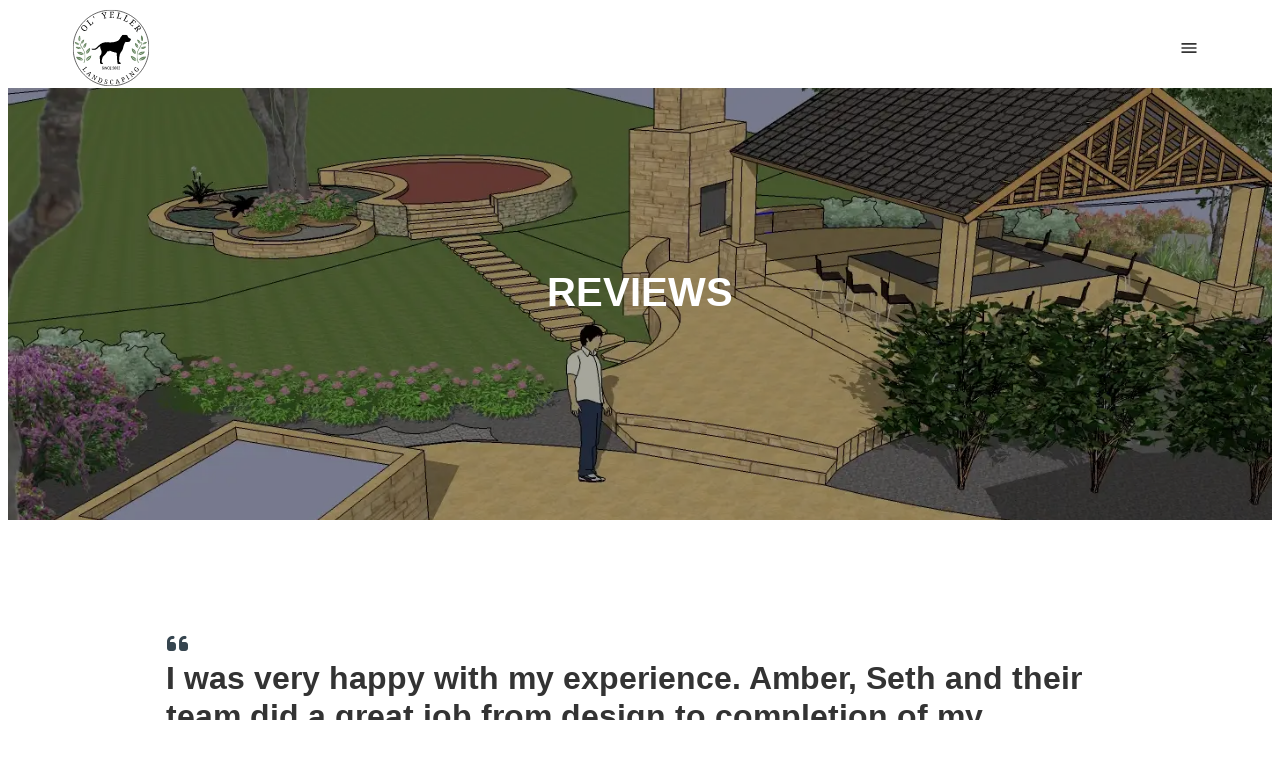

--- FILE ---
content_type: text/html; charset=utf-8
request_url: https://www.olyeller.com/reviews
body_size: 17504
content:
<!DOCTYPE html><html><head><meta charSet="utf-8"/><meta name="viewport" content="width=device-width"/><link rel="canonical" href="https://www.olyeller.com/reviews"/><link rel="preload" href="https://h3f5ivd9.b-cdn.net/b77ad75d8933af6e545de79cc9f3c70b.webp" as="image"/><title>Reviews | Ol&#x27; Yeller Landscaping,﻿ Inc.</title><meta name="og:title" property="og:title" content="Reviews | Ol&#x27; Yeller Landscaping,﻿ Inc."/><meta name="keywords" content="About, Ol&#x27; Yeller Landscaping,﻿ Inc., Landscaping, Ol&#x27; Yeller Landscaping,﻿ Inc. | Best in Landscaping, Local Landscaping"/><meta name="og:image" property="og:image" content="https://h3f5ivd9.b-cdn.net/e70bfafdd20fa55224165ebc2c601750.jpg"/><meta name="next-head-count" content="8"/><link rel="preconnect" href="https://cdnjs.cloudflare.com"/><link rel="dns-prefetch" href="https://cdnjs.cloudflare.com"/><link rel="stylesheet" href="https://cdnjs.cloudflare.com/ajax/libs/font-awesome/6.4.2/css/all.min.css" media="print" id="fa-css"/><script data-cfasync="false">document.getElementById("fa-css").addEventListener("load",function(){this.media="all"})</script><link rel="preload" href="/_next/static/css/84ac9e335f779677.css" as="style"/><link rel="stylesheet" href="/_next/static/css/84ac9e335f779677.css" data-n-g=""/><link rel="preload" href="/_next/static/css/93d310ed017dbb25.css" as="style"/><link rel="stylesheet" href="/_next/static/css/93d310ed017dbb25.css"/><noscript data-n-css=""></noscript><script defer="" nomodule="" src="/_next/static/chunks/polyfills-c67a75d1b6f99dc8.js"></script><script defer="" src="/_next/static/chunks/86825.2d9846a401957fe8.js"></script><script defer="" src="/_next/static/chunks/sunrise-theme-creator.f6c7ab7648d25865.js"></script><script defer="" src="/_next/static/chunks/default-favicon.efc8fda4b0919d10.js"></script><script defer="" src="/_next/static/chunks/ThirdPartyIntegration.d331acbcecdffc00.js"></script><script defer="" src="/_next/static/chunks/GoogleAnalytics.6a9de05287ce6345.js"></script><script defer="" src="/_next/static/chunks/39097.bf13a8da82370589.js"></script><script defer="" src="/_next/static/chunks/11235.2efa5c6bac76b362.js"></script><script defer="" src="/_next/static/chunks/95713.880ed0b406648df8.js"></script><script defer="" src="/_next/static/chunks/sunrise-header.f0a2dfad28e1b33c.js"></script><script defer="" src="/_next/static/chunks/sunrise-regular-text.1de89923e65c3e70.js"></script><script defer="" src="/_next/static/chunks/17113.32c0b323b3d1f16d.js"></script><script defer="" src="/_next/static/chunks/page-seo.c27022e642ad5a82.js"></script><script defer="" src="/_next/static/chunks/SunriseSection.394afda49a633377.js"></script><script defer="" src="/_next/static/chunks/64098.6c362c4487cc076d.js"></script><script defer="" src="/_next/static/chunks/5718.c59275ecd307122a.js"></script><script defer="" src="/_next/static/chunks/sunrise-vertical-testimonials.1eedde48285bd16e.js"></script><script defer="" src="/_next/static/chunks/24394.e76f5e36e6f1a0e6.js"></script><script defer="" src="/_next/static/chunks/4976.40a7678a70bfd480.js"></script><script src="/_next/static/chunks/webpack-2b0816bd6443169d.js" defer=""></script><script src="/_next/static/chunks/framework-a01a042509ba197f.js" defer=""></script><script src="/_next/static/chunks/main-1ba1f909aa818baa.js" defer=""></script><script src="/_next/static/chunks/pages/_app-a626b297bfd8fa4e.js" defer=""></script><script src="/_next/static/chunks/70423-ceb4d75f64322337.js" defer=""></script><script src="/_next/static/chunks/11031-b82eb3390348ec88.js" defer=""></script><script src="/_next/static/chunks/pages/%5B%5B...urlPath%5D%5D-b63e79c7f7a32d27.js" defer=""></script><script src="/_next/static/3BvNmUW265-lq3mRe53fh/_buildManifest.js" defer=""></script><script src="/_next/static/3BvNmUW265-lq3mRe53fh/_ssgManifest.js" defer=""></script><style id="jss-server-side">.jss74 :focus {
  outline: none;
}
.jss72 {
  position: relative;
  background: #FFFFFF;
  white-space: pre-wrap;
}
.jss73 > *:last-child section {
  margin-bottom: 0;
}
@media (max-width:1919.95px) {
  .jss73 > *:last-child section {
    padding-bottom: 16px;
  }
}
  .jss20 {
    width: 100%;
    height: 100%;
    display: flex;
    align-items: center;
    justify-content: center;
  }
  .jss21 {
    width: 100%;
    height: 100%;
    display: block;
    position: relative;
  }
  .jss22 {
    max-width: 100%;
    max-height: 100%;
  }
  .jss23 {
    width: 100vw;
    height: 100vh;
    z-index: -1;
    overflow: hidden;
    position: fixed;
  }
  .jss24 {
    background-size: cover;
    background-repeat: no-repeat;
    background-position: center;
  }
  .jss25 {
    width: 100%;
  }
  .jss26 {
    top: 0;
    left: 0;
    right: 0;
    bottom: 0;
    position: absolute;
  }
  .jss27 {
    opacity: 0.8 !important;
  }
  .jss94 {
    color: #fff;
    font-style: normal;
    font-family: "Cinzel Decorative", sans-serif;
    font-weight: 600;
    line-height: 124%;
  }
  .jss69 {
    font-size: 20px;
    font-style: normal;
    line-height: 32px;
    margin-left: 0.35em;
    margin-right: 0.35em;
    letter-spacing: 0.08em;
  }
@media (max-width:959.95px) {
  .jss69 {
    font-size: 16px;
    line-height: 21px;
  }
}
  .jss70 {
    margin-left: unset;
  }
  .jss71 {
    margin-right: unset;
  }
  .jss28 {
    display: flex;
    align-items: center;
    justify-content: center;
  }
  .jss29 {
    border: none;
    cursor: pointer;
    display: flex;
    align-items: center;
    justify-content: center;
  }
  .jss30:hover {
    filter: brightness(0.9);
  }
  .jss31 {
    padding: 0.75em 1.5em;
  }
@media (max-width:959.95px) {
  .jss31 {
    padding: 8px 12px;
  }
}
  .jss32 {
    padding-left: unset;
  }
  .jss33 {
    padding-right: unset;
  }
  .jss34 {
    padding: 10px;
  }
@media (max-width:959.95px) {
  .jss34 {
    padding: 8px;
  }
}
  .jss117 {
    color: #333333;
    font-size: 18px;
    font-style: normal;
    word-break: break-word;
    font-weight: 600;
    line-height: 144.6%;
    letter-spacing: normal;
  }
@media (min-width:1920px) {
  .jss117 {
    font-size: 23px;
  }
}
  .jss86 {
    width: 100%;
    position: relative;
  }
@media (max-width:599.95px) {
  .jss86 {
    padding: 24px 0 40px 0;
  }
}
  .jss87 {
    height: 100%;
    display: flex;
    flex-direction: column;
  }
  .jss88 {
    width: 100%;
    height: 100%;
    opacity: 0.35;
    z-index: 1;
    position: absolute;
    background: #000000;
  }
  .jss89 {
    top: 0;
    left: 0;
    width: 100%;
    height: 100%;
    padding: 0;
    overflow: hidden;
    position: absolute;
  }
  .jss90 {
    width: 70vw;
    height: 100%;
    margin: auto;
    display: flex;
    z-index: 2;
    align-items: center;
    flex-direction: column;
    justify-content: center;
  }
@media (max-width:959.95px) {
  .jss90 {
    width: auto;
    padding: 0 24px;
  }
}
  .jss91 {
    margin-bottom: 24px;
  }
@media (min-width:1920px) {
  .jss91 {
    margin-bottom: 32px;
  }
}
  .jss92 {
    gap: 16px;
    display: flex;
    flex-wrap: wrap;
    justify-content: center;
  }
@media (min-width:960px) {
  .jss92 {
    gap: 56px;
    align-items: center;
  }
}
  .jss93 {
    height: 100%;
    object-fit: contain;
  }
  .jss75 {
    width: 100%;
    height: 85vh;
    position: relative;
  }
@media (max-width:599.95px) {
  .jss75 {
    height: 80vh;
  }
}
  .jss76 {
    height: 60vh;
  }
@media (max-width:599.95px) {
  .jss76 {
    height: 80vh;
  }
}
  .jss77 {
    height: 100%;
    margin: 0 auto;
    overflow: hidden;
    position: relative;
  }
  .jss78 {
    height: 100%;
    display: flex;
    position: relative;
    flex-direction: row;
    justify-content: center;
  }
  .jss79 {
    left: 50%;
    bottom: 16px;
    margin: auto;
    display: flex;
    position: absolute;
    transform: translateX(-50%);
    justify-content: space-between;
  }
  .jss80 {
    cursor: pointer;
  }
  .jss80:hover .jss81 {
    filter: brightness(0.9);
  }
  .jss81 {
    width: 16px;
    height: 16px;
    margin: 16px;
    border-radius: 50%;
    background-color: #36454f;
  }
  .jss82 {
    background-color: #FFFFFF;
  }
  .jss83 {
    margin-bottom: 64px;
  }
@media (max-width:959.95px) {
  .jss83 {
    margin-bottom: 24px;
  }
}
  .jss84 {
    margin-bottom: 0px;
  }
  .jss85 {
    top: 80px;
    margin-bottom: 144px;
  }
  .jss123 {
    border: none;
    cursor: pointer;
    display: flex;
    align-items: center;
    justify-content: center;
  }
  .jss12 {
    cursor: pointer;
    display: flex;
    padding: 0;
    align-items: center;
  }
@media (max-width:959.95px) {
  .jss12 {
    justify-content: flex-start;
  }
}
  .jss12:hover, .jss12:focus {
    background: transparent;
  }
  .jss13 {
    font-family: "Cinzel Decorative", sans-serif;
    font-weight: bold;
    line-height: 125%;
  }
  .jss14 {
    width: 300px;
    height: 80px;
    display: flex;
    align-items: center;
  }
  .jss15 {
    width: 100%;
    height: 100%;
  }
  .jss16 {
    justify-content: initial;
    color: #36454f;
  }
  .jss16:hover, .jss16:focus {
    color: #36454f;
  }
  .jss17 {
    font-size: 24px;
  }
@media (max-width:959.95px) {
  .jss17 {
    font-size: 18px;
  }
}
  .jss18 {
    justify-content: initial;
  }
  .jss19 {
    object-position: left;
  }
  .jss58 {
    padding-bottom: 16px;
  }
@media (max-width:959.95px) {
  .jss58 {
    padding-bottom: 8px;
  }
}
  .jss59 {
    padding-top: 16px;
  }
@media (max-width:959.95px) {
  .jss59 {
    border-top: 1px solid #F3F3F3;
    padding-top: 8px;
    padding-left: 0;
    padding-right: 0;
  }
}
  .jss60 {
    cursor: pointer;
  }
  .jss61 {
    z-index: 2;
    margin-left: 16px;
  }
  .jss62 {
    cursor: pointer;
    padding-top: 16px;
  }
@media (max-width:959.95px) {
  .jss62 {
    padding-top: 12px;
  }
}
@media (max-width:959.95px) {
  .jss63 {
    padding-top: 8px;
  }
}
@media (max-width:959.95px) {
  .jss64 {
    padding-bottom: 8px;
  }
}
  .jss65:hover {
    color: #36454f;
    font-size: 12px;
  }
  .jss66 {
    z-index: 2;
    margin-right: 8px;
  }
  .jss67 {
    color: #333333;
    font-size: 12px;
    transition: all 300ms ease;
  }
  .jss68 {
    color: #36454f;
    transform: rotate(-180deg);
    transition: all 300ms ease;
  }
  .jss35 {
    background-color: #FFFFFF;
  }
  .jss36 {
    width: 90%;
    margin: 0 auto;
    max-height: calc(100vh - 80px);
  }
@media (max-width:959.95px) {
  .jss36 {
    width: 100%;
    padding-left: 24px;
    padding-right: 24px;
  }
}
  .jss37 {
    cursor: pointer;
    padding: 16px 0;
  }
@media (max-width:959.95px) {
  .jss37 {
    padding: 8px 0;
    border-top: 1px solid #F3F3F3;
  }
}
@media (max-width:959.95px) {
  .jss38 {
    border-top: none;
  }
}
  .jss39 {
    padding-top: 16px;
    background-color: #FFFFFF;
  }
  .jss40 {
    margin-bottom: 16px;
  }
  .jss41 {
    margin-left: 8px;
    margin-right: 8px;
    margin-bottom: 8px;
  }
  .jss42 {
    margin-bottom: 8px;
  }
  .jss43 {
    overflow-x: hidden;
    overflow-y: auto;
  }
  .jss44 {
    display: flex;
    margin-bottom: 32px;
    justify-content: center;
  }
  .jss46 {
    color: #333333;
    font-size: 15px;
    font-style: normal;
    font-weight: normal;
    line-height: 170%;
    text-stroke: initial;
  }
@media (min-width:1920px) {
  .jss46 {
    font-size: 18px;
    line-height: 150%;
  }
}
  .jss47 {
    font-weight: normal;
  }
  .jss48 {
    font-weight: 600;
  }
  .jss49 {
    font-weight: bold;
  }
  .jss50:hover {
    font-weight: normal;
  }
  .jss51:hover {
    font-weight: 600;
  }
  .jss52:hover {
    font-weight: bold;
  }
  .jss53:hover {
    color: #36454f !important;
  }
  .jss54:hover {
    color: #36454f3D !important;
  }
  .jss55:hover {
    color: #36454f1F !important;
  }
  .jss56:hover {
    color: #333333 !important;
  }
  .jss57:hover {
    color: #FFF !important;
  }
  .jss45 {
    height: 0;
    z-index: -1;
    overflow-y: hidden;
    visibility: hidden;
    user-select: none;
    white-space: nowrap;
  }
  .jss1 {
    top: 0;
    width: 100%;
    z-index: 990;
    position: -webkit-sticky;
  }
  .jss2 {
    height: 80px;
  }
  .jss3 {
    width: 90%;
    height: 100%;
    margin: auto;
    max-width: 90%;
  }
@media (max-width:959.95px) {
  .jss3 {
    width: auto;
    max-width: inherit;
    margin-left: 24px;
    margin-right: 24px;
  }
}
  .jss4 {
    margin-right: 16px;
  }
  .jss5 {
    cursor: pointer;
    font-size: 16px;
    margin-top: 4px;
    font-weight: 600;
    white-space: nowrap;
    margin-right: 24px;
    margin-bottom: 4px;
  }
  .jss6 {
    padding: 8px 16px !important;
    border-radius: 22px;
  }
  .jss6:hover {
    filter: brightness(90%);
  }
  .jss6:active {
    background-color: #36454f1F !important;
  }
  .jss7 {
    max-width: 355px;
    min-width: 355px;
    margin-right: 24px;
  }
@media (max-width:959.95px) {
  .jss7 {
    max-width: 227px;
    min-width: 227px;
  }
}
  .jss8 {
    overflow: hidden;
    max-height: 40px;
  }
  .jss9 {
    flex: 1;
  }
  .jss10 {
    border-radius: 0;
  }
  .jss11 {
    width: 100%;
    overflow: hidden;
    transition: all .5s ease;
  }
  .jss100 {
    color: #333333;
    font-size: 32px;
    font-style: normal;
    line-height: 38px;
  }
@media (min-width:1920px) {
  .jss100 {
    font-size: 36px;
  }
}
  .jss101 {
    font-family: "PT Sans", sans-serif;
  }
  .jss102 {
    font-family: "Cinzel Decorative", sans-serif;
  }
  .jss118 {
    border: 2px solid;
    margin: auto;
    padding: 0 24px;
    min-width: 120px;
    min-height: 28px;
    border-color: #36454f3D;
    border-radius: 29px;
    background-color: transparent;
  }
  .jss118:hover {
    border-color: transparent;
    background-color: #36454f1F;
  }
  .jss118:active {
    background-color: #36454f3D;
  }
  .jss119 {
    color: #333333;
    font-size: 16px;
    word-break: break-word;
  }
  .jss120 {
    background-clip: padding-box;
    background-color: #36454f3D;
  }
  .jss121 {
    color: #333333;
  }
  .jss122 {
    height: unset;
    padding: 0 16px;
    min-width: 112px;
    min-height: 28px;
  }
  .jss124 {
    width: 52.5%;
    margin: auto;
    padding: 32px 0;
  }
@media (max-width:959.95px) {
  .jss124 {
    width: auto;
    padding: 24px 0;
    margin-left: 24px;
    margin-right: 24px;
  }
}
@media (min-width:1280px) {
  .jss124 {
    padding: 48px 0;
  }
}
@media (min-width:1920px) {
  .jss124 {
    padding: 72px 0;
  }
}
  .jss125 {
    margin-bottom: 8px;
  }
  .jss126 {
    margin-bottom: 12px;
  }
  .jss127 {
    margin-bottom: 16px;
  }
  .jss128 {
    margin-bottom: 24px;
  }
  .jss129 {
    margin-bottom: 24px;
  }
@media (min-width:1920px) {
  .jss129 {
    margin-bottom: 32px;
  }
}
@media (min-width:1280px) {
  .jss130 {
    margin-bottom: 16px;
  }
}
@media (min-width:1920px) {
  .jss130 {
    margin-bottom: 24px;
  }
}
  .jss131 {
    color: rgba(51,51,51,0.4);
    font-size: 12px;
    margin-bottom: 16px;
  }
  .jss131 a {
    color: rgba(0,0,255,0.4);
  }
@media (min-width:1920px) {
  .jss131 {
    margin-bottom: 24px;
  }
}
  .jss148 {
    margin: auto;
    padding: 6px 24px;
    border-radius: 29px;
  }
  .jss148:hover {
    filter: brightness(0.9);
  }
  .jss148:disabled {
    cursor: auto;
    filter: grayscale(100%);
  }
  .jss149 {
    min-width: 94px;
    min-height: 32px;
  }
  .jss150 {
    min-width: 140px;
    min-height: 40px;
  }
  .jss151 {
    color: #FFFFFF;
    background-color: #36454f;
  }
  .jss152 {
    color: #36454f;
    background-color: transparent;
  }
  .jss153 {
    font-size: 15px;
  }
  .jss154 {
    font-size: 20px;
  }
  .jss132 {
    flex: 1;
    width: 100%;
    font-size: 18px;
    min-height: 40px;
  }
  .jss132:hover .jss133::placeholder, .jss132:focus .jss133::placeholder {
    color: #333333 !important;
  }
  .jss133 {
    overflow-y: auto;
    text-overflow: ellipsis;
  }
  .jss133::placeholder {
    color: #999999;
    opacity: 1;
  }
  .jss134 {
    padding: 0 16px;
    border-radius: 29px;
  }
  .jss135 {
    border: 0.6px solid #999999;
    padding: 4px 16px 3px;
    border-radius: 3px;
  }
  .jss136 {
    width: 15vw;
    position: absolute;
    padding-left: 16px;
  }
@media (max-width:959.95px) {
  .jss136 {
    width: 70vw;
  }
}
  .jss137 {
    padding-top: 16px;
    padding-bottom: 16px;
  }
  .jss138 {
    font-size: 15px;
    min-height: 30px;
  }
  .jss139 {
    border-radius: 0;
  }
  .jss140 {
    background-color: #F6F6F6;
  }
  .jss140:hover, .jss140:focus {  }
  .jss140:hover:not(:disabled), .jss140:focus:not(:disabled) {
    background-color: #E8E8E8;
  }
  .jss141 {
    color: #333333 !important;
  }
  .jss142 {
    background-color: #F6F6F6;
  }
  .jss142:hover, .jss142:focus {  }
  .jss142:hover:not(:disabled), .jss142:focus:not(:disabled) {
    background-color: #E8E8E8;
  }
  .jss143 {
    color: #333333 !important;
  }
  .jss144 {
    background-color: #F6F6F6;
  }
  .jss144:hover, .jss144:focus {  }
  .jss144:hover:not(:disabled), .jss144:focus:not(:disabled) {
    background-color: #E8E8E8;
  }
  .jss145 {
    color: #333333 !important;
  }
  .jss146 {
    background-color: #F6F6F6;
  }
  .jss146:hover, .jss146:focus {  }
  .jss146:hover:not(:disabled), .jss146:focus:not(:disabled) {
    background-color: #E8E8E8;
  }
  .jss147 {
    color: #333333 !important;
  }
  .jss95 {
    display: flex;
    padding: 32px 0;
    align-items: center;
    justify-content: center;
  }
@media (max-width:959.95px) {
  .jss95 {
    padding: 24px 0;
  }
}
@media (min-width:1280px) {
  .jss95 {
    padding: 48px 0;
    margin-bottom: auto;
  }
}
@media (min-width:1920px) {
  .jss95 {
    padding: 72px 0;
  }
}
  .jss96 {
    width: 75%;
    display: flex;
    position: relative;
    flex-direction: column;
  }
@media (max-width:959.95px) {
  .jss96 {
    width: 100%;
    word-break: break-word;
    margin-left: 24px;
    margin-right: 24px;
  }
}
  .jss97 {
    display: flex;
    align-items: center;
    padding-top: 16px;
  }
@media (min-width:1280px) {
  .jss97 {
    padding-top: 16px;
  }
}
@media (min-width:1920px) {
  .jss97 {
    padding-top: 24px;
  }
}
  .jss98 {
    width: 94px;
    height: 4px;
    background: #36454f;
    margin-right: 24px;
  }
@media (max-width:959.95px) {
  .jss98 {
    width: 15%;
  }
}
  .jss99 {
    color: #36454f;
    float: left;
    font-size: 24px;
    margin-right: 15px;
  }
@media (max-width:959.95px) {
  .jss99 {
    margin-right: 12px;
  }
}
  .jss103 {
    width: 70%;
    margin: auto;
    padding: 32px 0;
    position: relative;
  }
@media (max-width:959.95px) {
  .jss103 {
    width: auto;
    margin: 0;
    padding: 24px 0;
    margin-left: 24px;
    margin-right: 24px;
  }
}
@media (min-width:1280px) {
  .jss103 {
    padding: 48px 0;
    margin-bottom: 0;
  }
}
@media (min-width:1920px) {
  .jss103 {
    padding: 72px 0;
  }
}
  .jss104 {
    margin-bottom: 16px;
  }
@media (max-width:959.95px) {
  .jss104 {
    margin-bottom: 24px;
  }
}
@media (min-width:1920px) {
  .jss104 {
    margin-bottom: 24px;
  }
}
  .jss105 {
    width: 85%;
    margin: 0 auto;
    margin-bottom: 16px;
  }
@media (max-width:959.95px) {
  .jss105 {
    width: 100%;
  }
}
@media (min-width:1280px) {
  .jss105 {
    margin-bottom: 0;
  }
}
  .jss111 {
    width: 100%;
    display: flex;
    padding: 16px;
    border-radius: 8px;
    flex-direction: column;
    justify-content: space-between;
    background-color: #36454f3D;
  }
  .jss112 {
    color: #36454f;
    float: left;
    font-size: 16px;
    margin-right: 8px;
  }
  .jss113 {
    margin-bottom: 12px;
  }
  .jss114 {
    width: 100%;
    display: flex;
    margin-top: 12px;
    flex-direction: row;
  }
  .jss115 {
    color: #36454f;
    width: 24px;
    font-size: 22px;
    margin-right: 17px;
  }
  .jss116 {
    word-break: break-word;
  }
  .jss106 {
    width: 100%;
  }
  .jss107 {
    width: 100%;
    display: flex;
    position: relative;
    flex-wrap: wrap;
  }
  .jss108 {
    width: 100%;
    display: flex;
    flex-wrap: wrap;
    margin-bottom: 24px;
    justify-content: space-between;
  }
  .jss109 {
    width: 100%;
  }
  .jss109:not(:last-child) {
    margin-bottom: 24px;
  }
  .jss110 {
    margin-top: 16px;
  }</style></head><body><div id="__next" data-reactroot=""><div id="site-container" style="background-color:#FFFFFF"><header class="jss1" id="header" style="position:sticky"><div class="jss2" style="background-color:#FFFFFF"><div class="jss3" style="display:flex;flex-direction:row;justify-content:space-between;align-items:center;align-content:stretch;flex-wrap:nowrap"><div class="jss7"><a class="jss12 jss16" style="font-size:12px;padding:0;background:transparent;border:none;--webkit-appearance:button;cursor:pointer;&amp;:disabled:[object Object]" id="sunrise-header-logo" href="/"><div class="jss14 jss18"><div class="jss20"><img loading="eager" src="https://h3f5ivd9.b-cdn.net/1f7d68d6becba124b552e830a5e1b774.svg" alt="Ol&#x27; Yeller Landscaping,﻿ Inc." class="jss15 jss19 jss22" style="object-fit:contain"/></div></div></a></div><div class="jss9" style="display:flex;flex-direction:row;justify-content:flex-end;align-items:center;align-content:stretch;flex-wrap:nowrap"><div title="Toggle hamburger navigation menu" style="cursor:default"><div class="jss28"><button id="sunrise-header-burger-button" title="Toggle hamburger navigation menu" type="button" class="jss29 jss34 jss30" style="background-color:transparent;border-radius:50% 50% 50% 50%;border:none;min-width:auto"><style data-emotion="css vubbuv">.css-vubbuv{-webkit-user-select:none;-moz-user-select:none;-ms-user-select:none;user-select:none;width:1em;height:1em;display:inline-block;fill:currentColor;-webkit-flex-shrink:0;-ms-flex-negative:0;flex-shrink:0;-webkit-transition:fill 200ms cubic-bezier(0.4, 0, 0.2, 1) 0ms;transition:fill 200ms cubic-bezier(0.4, 0, 0.2, 1) 0ms;font-size:1.5rem;}</style><svg class="MuiSvgIcon-root MuiSvgIcon-fontSizeMedium css-vubbuv" focusable="false" aria-hidden="true" viewBox="0 0 24 24" data-testid="MenuIcon" style="color:#333333;font-size:20px;overflow:unset"><path d="M3 18h18v-2H3zm0-5h18v-2H3zm0-7v2h18V6z"></path></svg></button></div></div></div></div></div><div style="position:relative"><div style="display:flex;position:absolute;width:100%"><div style="width:100%"><div class="jss11" style="max-height:0"><div class="jss35"><div class="jss36" style="display:flex;flex-direction:column;justify-content:normal;align-items:normal;align-content:stretch;flex-wrap:nowrap"><div class="jss43" style="display:flex;flex-direction:column;justify-content:normal;align-items:normal;align-content:stretch;flex-wrap:nowrap"><a class="jss37 jss38 sunrise-header-hamburger-standard-link-container" href="/"><p class="sunrise-header-hamburger-standard-link-text jss46 jss48 jss53" style="text-align:left;white-space:inherit;line-height:1">HOME</p><div class="jss45"><p class="jss46 jss49" style="text-align:left;color:transparent;white-space:inherit;line-height:164.1%">HOME</p></div></a><div class="jss59 jss58"><a class="jss60" role="link" tabindex="0"><div class="jss65" style="display:flex;flex-direction:row;justify-content:normal;align-items:center;align-content:stretch;flex-wrap:wrap"><div class="jss66"><a class="sunrise-header-hamburger-nested-link-text" href="/design/build-projects"><p class="jss46 jss48 jss53" style="text-align:left;color:#333333;white-space:inherit;line-height:1">DESIGN/BUILD PROJECTS</p><div class="jss45"><p class="jss46 jss49" style="text-align:left;color:transparent;white-space:inherit;line-height:164.1%">DESIGN/BUILD PROJECTS</p></div></a></div><i class="jss67 fas fa-chevron-down sunrise-header-hamburger-expand-icon"></i></div></a></div><a class="jss37 sunrise-header-hamburger-standard-link-container" href="/landscaping-gallery"><p class="sunrise-header-hamburger-standard-link-text jss46 jss48 jss53" style="text-align:left;white-space:inherit;line-height:1">LANDSCAPING GALLERY</p><div class="jss45"><p class="jss46 jss49" style="text-align:left;color:transparent;white-space:inherit;line-height:164.1%">LANDSCAPING GALLERY</p></div></a><a class="jss37 sunrise-header-hamburger-standard-link-container" href="/about-us"><p class="sunrise-header-hamburger-standard-link-text jss46 jss48 jss53" style="text-align:left;white-space:inherit;line-height:1">ABOUT US</p><div class="jss45"><p class="jss46 jss49" style="text-align:left;color:transparent;white-space:inherit;line-height:164.1%">ABOUT US</p></div></a><a class="jss37 sunrise-header-hamburger-standard-link-container" href="/reviews"><p class="sunrise-header-hamburger-standard-link-text jss46 jss48 jss53" style="text-align:left;white-space:inherit;line-height:1">REVIEWS</p><div class="jss45"><p class="jss46 jss49" style="text-align:left;color:transparent;white-space:inherit;line-height:164.1%">REVIEWS</p></div></a><a class="jss37 sunrise-header-hamburger-standard-link-container" href="/contact-us"><p class="sunrise-header-hamburger-standard-link-text jss46 jss48 jss53" style="text-align:left;white-space:inherit;line-height:1">CONTACT US</p><div class="jss45"><p class="jss46 jss49" style="text-align:left;color:transparent;white-space:inherit;line-height:164.1%">CONTACT US</p></div></a></div><div class="jss39"><div class="jss40"><a style="font-size:12px;padding:0;background:transparent;border:none;--webkit-appearance:button;cursor:pointer;&amp;:disabled:[object Object]" href="/book-an-appointment"><div class="jss28"><div id="sunrise-header-hamburger-primary-cta" title="BOOK AN APPOINTMENT" type="button" class="jss29 jss31 jss30" style="background-color:#36454f;border-radius:3px 3px 3px 3px;border:none;min-width:100%"><p class="jss69" style="color:#FFFFFF;font-weight:normal">BOOK AN APPOINTMENT</p></div></div></a></div><div class="jss40"><div><a href="tel:512-894-0013" target="self" style="font-size:12px;padding:0;background:transparent;border:none;--webkit-appearance:button;cursor:pointer;&amp;:disabled:[object Object]"><div class="jss28"><div id="sunrise-header-hamburger-secondary-cta" title="(512) 894-0013" type="button" class="jss29 jss31" style="background-color:transparent;border-radius:3px 3px 3px 3px;border:2px solid #36454f3D;min-width:100%"><p class="jss69" style="color:#333333;font-weight:normal">(512) 894-0013</p></div></div></a></div></div><div class="jss42" style="display:flex;flex-direction:row;justify-content:center;align-items:normal;align-content:stretch;flex-wrap:wrap"><div class="jss41"><a title="Social media account for Facebook" style="font-size:12px;padding:0;background:transparent;border:none;--webkit-appearance:button;cursor:pointer;&amp;:disabled:[object Object]" href="https://www.facebook.com/OlYellerLandscapingInc" target="_blank" rel="noopener noreferrer"><div class="jss28"><div title="Social media account for Facebook" type="button" class="jss29 jss34 jss30 sunrise-header-hamburger-social-button" style="background-color:#36454f;border-radius:50% 50% 50% 50%;border:none;min-width:auto"><style data-emotion="css 1jgtvd5">.css-1jgtvd5{-webkit-user-select:none;-moz-user-select:none;-ms-user-select:none;user-select:none;width:1em;height:1em;overflow:hidden;display:inline-block;text-align:center;-webkit-flex-shrink:0;-ms-flex-negative:0;flex-shrink:0;font-size:1.5rem;}</style><span class="material-icons notranslate MuiIcon-root MuiIcon-fontSizeMedium fab fa-facebook-f css-1jgtvd5" aria-hidden="true" style="color:#FFFFFF;font-size:16px;overflow:unset"></span></div></div></a></div><div class="jss41"><a title="Social media account for Twitter" style="font-size:12px;padding:0;background:transparent;border:none;--webkit-appearance:button;cursor:pointer;&amp;:disabled:[object Object]" href="https://twitter.com/olyellerland" target="_blank" rel="noopener noreferrer"><div class="jss28"><div title="Social media account for Twitter" type="button" class="jss29 jss34 jss30 sunrise-header-hamburger-social-button" style="background-color:#36454f;border-radius:50% 50% 50% 50%;border:none;min-width:auto"><style data-emotion="css 1jgtvd5">.css-1jgtvd5{-webkit-user-select:none;-moz-user-select:none;-ms-user-select:none;user-select:none;width:1em;height:1em;overflow:hidden;display:inline-block;text-align:center;-webkit-flex-shrink:0;-ms-flex-negative:0;flex-shrink:0;font-size:1.5rem;}</style><span class="material-icons notranslate MuiIcon-root MuiIcon-fontSizeMedium fab fa-x-twitter css-1jgtvd5" aria-hidden="true" style="color:#FFFFFF;font-size:16px;overflow:unset"></span></div></div></a></div><div class="jss41"><a title="Social media account for Instagram" style="font-size:12px;padding:0;background:transparent;border:none;--webkit-appearance:button;cursor:pointer;&amp;:disabled:[object Object]" href="https://www.instagram.com/olyellerlandscaping/" target="_blank" rel="noopener noreferrer"><div class="jss28"><div title="Social media account for Instagram" type="button" class="jss29 jss34 jss30 sunrise-header-hamburger-social-button" style="background-color:#36454f;border-radius:50% 50% 50% 50%;border:none;min-width:auto"><style data-emotion="css 1jgtvd5">.css-1jgtvd5{-webkit-user-select:none;-moz-user-select:none;-ms-user-select:none;user-select:none;width:1em;height:1em;overflow:hidden;display:inline-block;text-align:center;-webkit-flex-shrink:0;-ms-flex-negative:0;flex-shrink:0;font-size:1.5rem;}</style><span class="material-icons notranslate MuiIcon-root MuiIcon-fontSizeMedium fab fa-instagram css-1jgtvd5" aria-hidden="true" style="color:#FFFFFF;font-size:16px;overflow:unset"></span></div></div></a></div><div class="jss41"><a title="Social media account for Yelp" style="font-size:12px;padding:0;background:transparent;border:none;--webkit-appearance:button;cursor:pointer;&amp;:disabled:[object Object]" href="https://www.yelp.com/biz/ol-yeller-landscaping-dripping-springs-6" target="_blank" rel="noopener noreferrer"><div class="jss28"><div title="Social media account for Yelp" type="button" class="jss29 jss34 jss30 sunrise-header-hamburger-social-button" style="background-color:#36454f;border-radius:50% 50% 50% 50%;border:none;min-width:auto"><style data-emotion="css 1jgtvd5">.css-1jgtvd5{-webkit-user-select:none;-moz-user-select:none;-ms-user-select:none;user-select:none;width:1em;height:1em;overflow:hidden;display:inline-block;text-align:center;-webkit-flex-shrink:0;-ms-flex-negative:0;flex-shrink:0;font-size:1.5rem;}</style><span class="material-icons notranslate MuiIcon-root MuiIcon-fontSizeMedium fab fa-yelp css-1jgtvd5" aria-hidden="true" style="color:#FFFFFF;font-size:16px;overflow:unset"></span></div></div></a></div><div class="jss41"><a title="Social media account for Google" style="font-size:12px;padding:0;background:transparent;border:none;--webkit-appearance:button;cursor:pointer;&amp;:disabled:[object Object]" href="https://www.google.com/maps/place/OL+Yeller+Landscaping/@30.3077609,-97.8421804,11z/data=!3m1!4b1!4m5!3m4!1s0x8644b337d663f4a7:0xb67e9675cdfe9b9e!8m2!3d30.3077609!4d-97.8398394" target="_blank" rel="noopener noreferrer"><div class="jss28"><div title="Social media account for Google" type="button" class="jss29 jss34 jss30 sunrise-header-hamburger-social-button" style="background-color:#36454f;border-radius:50% 50% 50% 50%;border:none;min-width:auto"><style data-emotion="css 1jgtvd5">.css-1jgtvd5{-webkit-user-select:none;-moz-user-select:none;-ms-user-select:none;user-select:none;width:1em;height:1em;overflow:hidden;display:inline-block;text-align:center;-webkit-flex-shrink:0;-ms-flex-negative:0;flex-shrink:0;font-size:1.5rem;}</style><span class="material-icons notranslate MuiIcon-root MuiIcon-fontSizeMedium fab fa-google css-1jgtvd5" aria-hidden="true" style="color:#FFFFFF;font-size:16px;overflow:unset"></span></div></div></a></div></div></div></div></div></div></div></div></div></header><main class="jss72 jss73" id="[5]"><div id="top"></div><div id="q2yh4vjlxdon"><div><div><section class="jss75 jss83 jss76"><div class="jss77"><div class="jss78" style="transform:translateX(0);transition:transform ease-out 0.45s;width:100%"><div class="jss86" id="a3iagnd882a5x"><div class="jss87"><div class="jss89"><div class="jss88"></div><img loading="eager" src="https://h3f5ivd9.b-cdn.net/b77ad75d8933af6e545de79cc9f3c70b.webp" alt="REVIEWS" class="jss26" style="object-fit:cover;position:absolute;height:100%;width:100%;inset:0px;color:transparent" data-item-media-attribute="a3iagnd882a5x-asset"/></div><div class="jss90"><div class="jss91"><h1 class="jss94" style="text-align:center;font-size:40px" data-item-text-attribute="a3iagnd882a5x-title">REVIEWS</h1></div><div class="jss92"></div></div></div></div></div><div class="jss79"></div></div></section></div></div></div><div id="a17c78b129c18e2d8468e"><div><div><section class="jss95"><div class="jss96"><div><style data-emotion="css 1jgtvd5">.css-1jgtvd5{-webkit-user-select:none;-moz-user-select:none;-ms-user-select:none;user-select:none;width:1em;height:1em;overflow:hidden;display:inline-block;text-align:center;-webkit-flex-shrink:0;-ms-flex-negative:0;flex-shrink:0;font-size:1.5rem;}</style><span class="material-icons notranslate MuiIcon-root MuiIcon-fontSizeMedium fas fa-quote-left jss99 css-1jgtvd5" aria-hidden="true"></span><h2 class="jss100 jss102" style="text-align:left;font-weight:600;word-wrap:initial" data-text-attribute="text">I was very happy with my experience. Amber, Seth and their team did a great job from design to completion of my landscape redesign. Everything is beautiful. Now I just have to keep it that way!&quot;</h2></div><div class="jss97"><div class="jss98"></div><h2 class="jss100 jss101" style="text-align:left;font-weight:600;word-wrap:initial" data-text-attribute="credit">ELLEN M.</h2></div></div></section></div></div></div><div id="a5e5daa1d40c3c939af78"><div><div><section class="jss103"><div class="jss104"><h2 class="jss100 jss101" style="text-align:center;font-weight:bold;word-wrap:initial" data-text-attribute="title"></h2></div><div class="jss105"><div class="jss106"><div class="jss107"><div class="jss109"><div class="jss111" id="a957f2d5b83af472c401c"><div class="jss113"><style data-emotion="css 1jgtvd5">.css-1jgtvd5{-webkit-user-select:none;-moz-user-select:none;-ms-user-select:none;user-select:none;width:1em;height:1em;overflow:hidden;display:inline-block;text-align:center;-webkit-flex-shrink:0;-ms-flex-negative:0;flex-shrink:0;font-size:1.5rem;}</style><span class="material-icons notranslate MuiIcon-root MuiIcon-fontSizeMedium fas fa-quote-left jss112 css-1jgtvd5" aria-hidden="true"></span><div class="jss116"><div class="jss46 jss47" style="text-align:left;white-space:normal;line-height:164.1%" data-item-text-attribute="a957f2d5b83af472c401c-text"><p>Thank you so much....it looks beautiful.  The final design and planting exceeded my expectations.  I am so happy... I can't stop going out to look at it and count the plants! 🤣  I have seen the deer walking through the area but so far all of the plants are still in the ground! The only one they nibbled on is the turks cap.   I did put the little fences around them and some netting over the ones under the window. 🤞</p><p><br></p><p>I really enjoyed working with you and Seth and the guys.  Not only are you an excellent designer but you are a good listener. And you have a great eye for complimenting the natural beauty that surrounds us.    </p><p><br></p><p>You and your team worked so hard to make sure the design matched what I had in mind and that I was happy. (not many people would move rocks from place to place to achieve the right aesthetic but you did,  thank you for that! ) </p><p><br></p><p>And a special thanks to you and Edwin for being so kind and so patient...I didn't know anything about pop ups, or dry creek beds, or berms and swales.. but now I do!  </p><p><br></p><p>Edwin was wonderful to work with--- he has a great attitude and was always happy to answer my questions and he worked so hard as did the guys.  They all did an amazing job on everything but especially on building the rock walls ( large and small) ... they look like they have been here for years.. which is just what I wanted. </p><p><br></p><p>I can't wait for the first rain... and to see what everything looks like in 6 month and a year.  I know it will be beautiful. </p></div></div></div><div class="jss117" style="text-align:left;font-weight:600" data-item-text-attribute="a957f2d5b83af472c401c-name"><p>~Diana, The Deer Watcher</p></div></div></div><div class="jss109"><div class="jss111" id="a03bc8b2b2af5d392418a"><div class="jss113"><style data-emotion="css 1jgtvd5">.css-1jgtvd5{-webkit-user-select:none;-moz-user-select:none;-ms-user-select:none;user-select:none;width:1em;height:1em;overflow:hidden;display:inline-block;text-align:center;-webkit-flex-shrink:0;-ms-flex-negative:0;flex-shrink:0;font-size:1.5rem;}</style><span class="material-icons notranslate MuiIcon-root MuiIcon-fontSizeMedium fas fa-quote-left jss112 css-1jgtvd5" aria-hidden="true"></span><div class="jss116"><p class="jss46 jss47" style="text-align:left;white-space:normal;line-height:164.1%" data-item-text-attribute="a03bc8b2b2af5d392418a-text">If you are looking for a cookie-cutter landscape design, you could select just anyone but if you are searching for a creative design by a professional and reliable project team, then there is none better than Ol’ Yeller Landscaping, Inc.! Amber is a creative landscape designer with a keen eye for detail and attention to customer feedback. Her designs are aesthetically appealing and functional incorporating colorful, native, and low-maintenance species that compliment local terrain. These tailored creations are meticulously executed by Seth, Project Manager, and his competent, courteous, and reliable team. Both Seth and Amber were very responsive to any questions or concerns we expressed and collaborated efficiently and timely with subcontractors. They also provided guidance, assistance, and oversight in obtaining local permits and HOA approvals. We look forward to engaging their services again for our next projects! We cannot recommend Ol’ Yeller Landscaping, Inc. enough for your landscaping needs including the design and implementation!</p></div></div><h3 class="jss117" style="text-align:left;font-weight:600" data-item-text-attribute="a03bc8b2b2af5d392418a-name">CINDY T.</h3></div></div><div class="jss109"><div class="jss111" id="c92568af732a915558e8"><div class="jss113"><style data-emotion="css 1jgtvd5">.css-1jgtvd5{-webkit-user-select:none;-moz-user-select:none;-ms-user-select:none;user-select:none;width:1em;height:1em;overflow:hidden;display:inline-block;text-align:center;-webkit-flex-shrink:0;-ms-flex-negative:0;flex-shrink:0;font-size:1.5rem;}</style><span class="material-icons notranslate MuiIcon-root MuiIcon-fontSizeMedium fas fa-quote-left jss112 css-1jgtvd5" aria-hidden="true"></span><div class="jss116"><p class="jss46 jss47" style="text-align:left;white-space:normal;line-height:164.1%" data-item-text-attribute="c92568af732a915558e8-text">Seth, Amber and the team helped us create the backyard we dreamed about. Karen and I had a vision for what we wanted and how our family would use the space. We described that to Amber and she made that reality come alive on paper and then when the crew went to work it came to life literally. Great folks to work with and you will get what you pay for. Thanks!</p></div></div><h3 class="jss117" style="text-align:left;font-weight:600" data-item-text-attribute="c92568af732a915558e8-name">HARRY T.</h3></div></div><div class="jss109"><div class="jss111" id="f0bb2a49a22f8ca9b0a6"><div class="jss113"><style data-emotion="css 1jgtvd5">.css-1jgtvd5{-webkit-user-select:none;-moz-user-select:none;-ms-user-select:none;user-select:none;width:1em;height:1em;overflow:hidden;display:inline-block;text-align:center;-webkit-flex-shrink:0;-ms-flex-negative:0;flex-shrink:0;font-size:1.5rem;}</style><span class="material-icons notranslate MuiIcon-root MuiIcon-fontSizeMedium fas fa-quote-left jss112 css-1jgtvd5" aria-hidden="true"></span><div class="jss116"><p class="jss46 jss47" style="text-align:left;white-space:normal;line-height:164.1%" data-item-text-attribute="f0bb2a49a22f8ca9b0a6-text">Best service around! Ol Yeller built me a beautiful fire pit, I can&#x27;t wait to use it!</p></div></div><h3 class="jss117" style="text-align:left;font-weight:600" data-item-text-attribute="f0bb2a49a22f8ca9b0a6-name">AMY S.</h3></div></div></div><div class="jss110"><button type="button" class="jss123 jss118"><p class="jss119">See More</p></button></div></div></div></section></div></div></div><div id="bc4da7ff01f8e87e574a"><div><div><section class="jss124"><div class="jss126 jss130"><h2 class="jss100 jss101" style="text-align:center;font-weight:bold;word-wrap:initial" data-text-attribute="title">LEAVE A FEEDBACK</h2></div><div class="jss127 jss130"><div style="display:flex"><p class="jss46 jss47" style="text-align:left;white-space:inherit;line-height:164.1%;padding-right:4px">Your Name</p><p class="jss46 jss47" style="text-align:left;color:#F44336;white-space:inherit;line-height:164.1%">(required)</p></div><div><style data-emotion="css-global 1prfaxn">@-webkit-keyframes mui-auto-fill{from{display:block;}}@keyframes mui-auto-fill{from{display:block;}}@-webkit-keyframes mui-auto-fill-cancel{from{display:block;}}@keyframes mui-auto-fill-cancel{from{display:block;}}</style><style data-emotion="css dsgpc8">.css-dsgpc8{font-family:"Roboto","Helvetica","Arial",sans-serif;font-weight:400;font-size:1rem;line-height:1.4375em;letter-spacing:0.00938em;color:rgba(0, 0, 0, 0.87);box-sizing:border-box;position:relative;cursor:text;display:-webkit-inline-box;display:-webkit-inline-flex;display:-ms-inline-flexbox;display:inline-flex;-webkit-align-items:center;-webkit-box-align:center;-ms-flex-align:center;align-items:center;width:100%;position:relative;}.css-dsgpc8.Mui-disabled{color:rgba(0, 0, 0, 0.38);cursor:default;}</style><div class="MuiInputBase-root MuiInput-root MuiInputBase-colorPrimary MuiInputBase-fullWidth jss132 jss140 jss134 css-dsgpc8"><style data-emotion="css mnn31">.css-mnn31{font:inherit;letter-spacing:inherit;color:currentColor;padding:4px 0 5px;border:0;box-sizing:content-box;background:none;height:1.4375em;margin:0;-webkit-tap-highlight-color:transparent;display:block;min-width:0;width:100%;-webkit-animation-name:mui-auto-fill-cancel;animation-name:mui-auto-fill-cancel;-webkit-animation-duration:10ms;animation-duration:10ms;}.css-mnn31::-webkit-input-placeholder{color:currentColor;opacity:0.42;-webkit-transition:opacity 200ms cubic-bezier(0.4, 0, 0.2, 1) 0ms;transition:opacity 200ms cubic-bezier(0.4, 0, 0.2, 1) 0ms;}.css-mnn31::-moz-placeholder{color:currentColor;opacity:0.42;-webkit-transition:opacity 200ms cubic-bezier(0.4, 0, 0.2, 1) 0ms;transition:opacity 200ms cubic-bezier(0.4, 0, 0.2, 1) 0ms;}.css-mnn31:-ms-input-placeholder{color:currentColor;opacity:0.42;-webkit-transition:opacity 200ms cubic-bezier(0.4, 0, 0.2, 1) 0ms;transition:opacity 200ms cubic-bezier(0.4, 0, 0.2, 1) 0ms;}.css-mnn31::-ms-input-placeholder{color:currentColor;opacity:0.42;-webkit-transition:opacity 200ms cubic-bezier(0.4, 0, 0.2, 1) 0ms;transition:opacity 200ms cubic-bezier(0.4, 0, 0.2, 1) 0ms;}.css-mnn31:focus{outline:0;}.css-mnn31:invalid{box-shadow:none;}.css-mnn31::-webkit-search-decoration{-webkit-appearance:none;}label[data-shrink=false]+.MuiInputBase-formControl .css-mnn31::-webkit-input-placeholder{opacity:0!important;}label[data-shrink=false]+.MuiInputBase-formControl .css-mnn31::-moz-placeholder{opacity:0!important;}label[data-shrink=false]+.MuiInputBase-formControl .css-mnn31:-ms-input-placeholder{opacity:0!important;}label[data-shrink=false]+.MuiInputBase-formControl .css-mnn31::-ms-input-placeholder{opacity:0!important;}label[data-shrink=false]+.MuiInputBase-formControl .css-mnn31:focus::-webkit-input-placeholder{opacity:0.42;}label[data-shrink=false]+.MuiInputBase-formControl .css-mnn31:focus::-moz-placeholder{opacity:0.42;}label[data-shrink=false]+.MuiInputBase-formControl .css-mnn31:focus:-ms-input-placeholder{opacity:0.42;}label[data-shrink=false]+.MuiInputBase-formControl .css-mnn31:focus::-ms-input-placeholder{opacity:0.42;}.css-mnn31.Mui-disabled{opacity:1;-webkit-text-fill-color:rgba(0, 0, 0, 0.38);}.css-mnn31:-webkit-autofill{-webkit-animation-duration:5000s;animation-duration:5000s;-webkit-animation-name:mui-auto-fill;animation-name:mui-auto-fill;}</style><input type="text" name="" placeholder="" value="" aria-label="Your Name" class="MuiInputBase-input MuiInput-input jss133 jss141 css-mnn31"/></div></div></div><div class="jss127 jss130"><div style="display:flex"><p class="jss46 jss47" style="text-align:left;white-space:inherit;line-height:164.1%;padding-right:4px">Your Email</p><p class="jss46 jss47" style="text-align:left;color:#F44336;white-space:inherit;line-height:164.1%">(required)</p></div><div><style data-emotion="css-global 1prfaxn">@-webkit-keyframes mui-auto-fill{from{display:block;}}@keyframes mui-auto-fill{from{display:block;}}@-webkit-keyframes mui-auto-fill-cancel{from{display:block;}}@keyframes mui-auto-fill-cancel{from{display:block;}}</style><style data-emotion="css dsgpc8">.css-dsgpc8{font-family:"Roboto","Helvetica","Arial",sans-serif;font-weight:400;font-size:1rem;line-height:1.4375em;letter-spacing:0.00938em;color:rgba(0, 0, 0, 0.87);box-sizing:border-box;position:relative;cursor:text;display:-webkit-inline-box;display:-webkit-inline-flex;display:-ms-inline-flexbox;display:inline-flex;-webkit-align-items:center;-webkit-box-align:center;-ms-flex-align:center;align-items:center;width:100%;position:relative;}.css-dsgpc8.Mui-disabled{color:rgba(0, 0, 0, 0.38);cursor:default;}</style><div class="MuiInputBase-root MuiInput-root MuiInputBase-colorPrimary MuiInputBase-fullWidth jss132 jss142 jss134 css-dsgpc8"><style data-emotion="css mnn31">.css-mnn31{font:inherit;letter-spacing:inherit;color:currentColor;padding:4px 0 5px;border:0;box-sizing:content-box;background:none;height:1.4375em;margin:0;-webkit-tap-highlight-color:transparent;display:block;min-width:0;width:100%;-webkit-animation-name:mui-auto-fill-cancel;animation-name:mui-auto-fill-cancel;-webkit-animation-duration:10ms;animation-duration:10ms;}.css-mnn31::-webkit-input-placeholder{color:currentColor;opacity:0.42;-webkit-transition:opacity 200ms cubic-bezier(0.4, 0, 0.2, 1) 0ms;transition:opacity 200ms cubic-bezier(0.4, 0, 0.2, 1) 0ms;}.css-mnn31::-moz-placeholder{color:currentColor;opacity:0.42;-webkit-transition:opacity 200ms cubic-bezier(0.4, 0, 0.2, 1) 0ms;transition:opacity 200ms cubic-bezier(0.4, 0, 0.2, 1) 0ms;}.css-mnn31:-ms-input-placeholder{color:currentColor;opacity:0.42;-webkit-transition:opacity 200ms cubic-bezier(0.4, 0, 0.2, 1) 0ms;transition:opacity 200ms cubic-bezier(0.4, 0, 0.2, 1) 0ms;}.css-mnn31::-ms-input-placeholder{color:currentColor;opacity:0.42;-webkit-transition:opacity 200ms cubic-bezier(0.4, 0, 0.2, 1) 0ms;transition:opacity 200ms cubic-bezier(0.4, 0, 0.2, 1) 0ms;}.css-mnn31:focus{outline:0;}.css-mnn31:invalid{box-shadow:none;}.css-mnn31::-webkit-search-decoration{-webkit-appearance:none;}label[data-shrink=false]+.MuiInputBase-formControl .css-mnn31::-webkit-input-placeholder{opacity:0!important;}label[data-shrink=false]+.MuiInputBase-formControl .css-mnn31::-moz-placeholder{opacity:0!important;}label[data-shrink=false]+.MuiInputBase-formControl .css-mnn31:-ms-input-placeholder{opacity:0!important;}label[data-shrink=false]+.MuiInputBase-formControl .css-mnn31::-ms-input-placeholder{opacity:0!important;}label[data-shrink=false]+.MuiInputBase-formControl .css-mnn31:focus::-webkit-input-placeholder{opacity:0.42;}label[data-shrink=false]+.MuiInputBase-formControl .css-mnn31:focus::-moz-placeholder{opacity:0.42;}label[data-shrink=false]+.MuiInputBase-formControl .css-mnn31:focus:-ms-input-placeholder{opacity:0.42;}label[data-shrink=false]+.MuiInputBase-formControl .css-mnn31:focus::-ms-input-placeholder{opacity:0.42;}.css-mnn31.Mui-disabled{opacity:1;-webkit-text-fill-color:rgba(0, 0, 0, 0.38);}.css-mnn31:-webkit-autofill{-webkit-animation-duration:5000s;animation-duration:5000s;-webkit-animation-name:mui-auto-fill;animation-name:mui-auto-fill;}</style><input type="text" name="" placeholder="" value="" aria-label="Your Email" class="MuiInputBase-input MuiInput-input jss133 jss143 css-mnn31"/></div></div></div><div class="jss127 jss130"><div style="display:flex"><p class="jss46 jss47" style="text-align:left;white-space:inherit;line-height:164.1%;padding-right:4px">Your Phone</p></div><div><style data-emotion="css-global 1prfaxn">@-webkit-keyframes mui-auto-fill{from{display:block;}}@keyframes mui-auto-fill{from{display:block;}}@-webkit-keyframes mui-auto-fill-cancel{from{display:block;}}@keyframes mui-auto-fill-cancel{from{display:block;}}</style><style data-emotion="css dsgpc8">.css-dsgpc8{font-family:"Roboto","Helvetica","Arial",sans-serif;font-weight:400;font-size:1rem;line-height:1.4375em;letter-spacing:0.00938em;color:rgba(0, 0, 0, 0.87);box-sizing:border-box;position:relative;cursor:text;display:-webkit-inline-box;display:-webkit-inline-flex;display:-ms-inline-flexbox;display:inline-flex;-webkit-align-items:center;-webkit-box-align:center;-ms-flex-align:center;align-items:center;width:100%;position:relative;}.css-dsgpc8.Mui-disabled{color:rgba(0, 0, 0, 0.38);cursor:default;}</style><div class="MuiInputBase-root MuiInput-root MuiInputBase-colorPrimary MuiInputBase-fullWidth jss132 jss144 jss134 css-dsgpc8"><style data-emotion="css mnn31">.css-mnn31{font:inherit;letter-spacing:inherit;color:currentColor;padding:4px 0 5px;border:0;box-sizing:content-box;background:none;height:1.4375em;margin:0;-webkit-tap-highlight-color:transparent;display:block;min-width:0;width:100%;-webkit-animation-name:mui-auto-fill-cancel;animation-name:mui-auto-fill-cancel;-webkit-animation-duration:10ms;animation-duration:10ms;}.css-mnn31::-webkit-input-placeholder{color:currentColor;opacity:0.42;-webkit-transition:opacity 200ms cubic-bezier(0.4, 0, 0.2, 1) 0ms;transition:opacity 200ms cubic-bezier(0.4, 0, 0.2, 1) 0ms;}.css-mnn31::-moz-placeholder{color:currentColor;opacity:0.42;-webkit-transition:opacity 200ms cubic-bezier(0.4, 0, 0.2, 1) 0ms;transition:opacity 200ms cubic-bezier(0.4, 0, 0.2, 1) 0ms;}.css-mnn31:-ms-input-placeholder{color:currentColor;opacity:0.42;-webkit-transition:opacity 200ms cubic-bezier(0.4, 0, 0.2, 1) 0ms;transition:opacity 200ms cubic-bezier(0.4, 0, 0.2, 1) 0ms;}.css-mnn31::-ms-input-placeholder{color:currentColor;opacity:0.42;-webkit-transition:opacity 200ms cubic-bezier(0.4, 0, 0.2, 1) 0ms;transition:opacity 200ms cubic-bezier(0.4, 0, 0.2, 1) 0ms;}.css-mnn31:focus{outline:0;}.css-mnn31:invalid{box-shadow:none;}.css-mnn31::-webkit-search-decoration{-webkit-appearance:none;}label[data-shrink=false]+.MuiInputBase-formControl .css-mnn31::-webkit-input-placeholder{opacity:0!important;}label[data-shrink=false]+.MuiInputBase-formControl .css-mnn31::-moz-placeholder{opacity:0!important;}label[data-shrink=false]+.MuiInputBase-formControl .css-mnn31:-ms-input-placeholder{opacity:0!important;}label[data-shrink=false]+.MuiInputBase-formControl .css-mnn31::-ms-input-placeholder{opacity:0!important;}label[data-shrink=false]+.MuiInputBase-formControl .css-mnn31:focus::-webkit-input-placeholder{opacity:0.42;}label[data-shrink=false]+.MuiInputBase-formControl .css-mnn31:focus::-moz-placeholder{opacity:0.42;}label[data-shrink=false]+.MuiInputBase-formControl .css-mnn31:focus:-ms-input-placeholder{opacity:0.42;}label[data-shrink=false]+.MuiInputBase-formControl .css-mnn31:focus::-ms-input-placeholder{opacity:0.42;}.css-mnn31.Mui-disabled{opacity:1;-webkit-text-fill-color:rgba(0, 0, 0, 0.38);}.css-mnn31:-webkit-autofill{-webkit-animation-duration:5000s;animation-duration:5000s;-webkit-animation-name:mui-auto-fill;animation-name:mui-auto-fill;}</style><input type="text" name="" placeholder="" value="" aria-label="Your Phone" class="MuiInputBase-input MuiInput-input jss133 jss145 css-mnn31"/></div></div></div><div class="jss127 jss130"><div style="display:flex"><p class="jss46 jss47" style="text-align:left;white-space:inherit;line-height:164.1%;padding-right:4px">Your Message</p><p class="jss46 jss47" style="text-align:left;color:#F44336;white-space:inherit;line-height:164.1%">(required)</p></div><div><style data-emotion="css-global 1prfaxn">@-webkit-keyframes mui-auto-fill{from{display:block;}}@keyframes mui-auto-fill{from{display:block;}}@-webkit-keyframes mui-auto-fill-cancel{from{display:block;}}@keyframes mui-auto-fill-cancel{from{display:block;}}</style><style data-emotion="css 1u9stdg">.css-1u9stdg{font-family:"Roboto","Helvetica","Arial",sans-serif;font-weight:400;font-size:1rem;line-height:1.4375em;letter-spacing:0.00938em;color:rgba(0, 0, 0, 0.87);box-sizing:border-box;position:relative;cursor:text;display:-webkit-inline-box;display:-webkit-inline-flex;display:-ms-inline-flexbox;display:inline-flex;-webkit-align-items:center;-webkit-box-align:center;-ms-flex-align:center;align-items:center;padding:4px 0 5px;width:100%;position:relative;}.css-1u9stdg.Mui-disabled{color:rgba(0, 0, 0, 0.38);cursor:default;}</style><div class="MuiInputBase-root MuiInput-root MuiInputBase-colorPrimary MuiInputBase-fullWidth MuiInputBase-multiline jss132 jss146 jss134 jss137 css-1u9stdg"><style data-emotion="css 10oer18">.css-10oer18{font:inherit;letter-spacing:inherit;color:currentColor;padding:0;border:0;box-sizing:content-box;background:none;height:auto;margin:0;-webkit-tap-highlight-color:transparent;display:block;min-width:0;width:100%;-webkit-animation-name:mui-auto-fill-cancel;animation-name:mui-auto-fill-cancel;-webkit-animation-duration:10ms;animation-duration:10ms;resize:none;padding-top:0;}.css-10oer18::-webkit-input-placeholder{color:currentColor;opacity:0.42;-webkit-transition:opacity 200ms cubic-bezier(0.4, 0, 0.2, 1) 0ms;transition:opacity 200ms cubic-bezier(0.4, 0, 0.2, 1) 0ms;}.css-10oer18::-moz-placeholder{color:currentColor;opacity:0.42;-webkit-transition:opacity 200ms cubic-bezier(0.4, 0, 0.2, 1) 0ms;transition:opacity 200ms cubic-bezier(0.4, 0, 0.2, 1) 0ms;}.css-10oer18:-ms-input-placeholder{color:currentColor;opacity:0.42;-webkit-transition:opacity 200ms cubic-bezier(0.4, 0, 0.2, 1) 0ms;transition:opacity 200ms cubic-bezier(0.4, 0, 0.2, 1) 0ms;}.css-10oer18::-ms-input-placeholder{color:currentColor;opacity:0.42;-webkit-transition:opacity 200ms cubic-bezier(0.4, 0, 0.2, 1) 0ms;transition:opacity 200ms cubic-bezier(0.4, 0, 0.2, 1) 0ms;}.css-10oer18:focus{outline:0;}.css-10oer18:invalid{box-shadow:none;}.css-10oer18::-webkit-search-decoration{-webkit-appearance:none;}label[data-shrink=false]+.MuiInputBase-formControl .css-10oer18::-webkit-input-placeholder{opacity:0!important;}label[data-shrink=false]+.MuiInputBase-formControl .css-10oer18::-moz-placeholder{opacity:0!important;}label[data-shrink=false]+.MuiInputBase-formControl .css-10oer18:-ms-input-placeholder{opacity:0!important;}label[data-shrink=false]+.MuiInputBase-formControl .css-10oer18::-ms-input-placeholder{opacity:0!important;}label[data-shrink=false]+.MuiInputBase-formControl .css-10oer18:focus::-webkit-input-placeholder{opacity:0.42;}label[data-shrink=false]+.MuiInputBase-formControl .css-10oer18:focus::-moz-placeholder{opacity:0.42;}label[data-shrink=false]+.MuiInputBase-formControl .css-10oer18:focus:-ms-input-placeholder{opacity:0.42;}label[data-shrink=false]+.MuiInputBase-formControl .css-10oer18:focus::-ms-input-placeholder{opacity:0.42;}.css-10oer18.Mui-disabled{opacity:1;-webkit-text-fill-color:rgba(0, 0, 0, 0.38);}.css-10oer18:-webkit-autofill{-webkit-animation-duration:5000s;animation-duration:5000s;-webkit-animation-name:mui-auto-fill;animation-name:mui-auto-fill;}</style><textarea rows="8" name="" placeholder="" aria-label="Your Message" class="MuiInputBase-input MuiInput-input jss133 jss147 MuiInputBase-inputMultiline css-10oer18"></textarea><textarea aria-hidden="true" class="MuiInputBase-input MuiInput-input jss133 jss147 MuiInputBase-inputMultiline css-10oer18" readonly="" tabindex="-1" style="visibility:hidden;position:absolute;overflow:hidden;height:0;top:0;left:0;transform:translateZ(0);padding-top:0;padding-bottom:0"></textarea></div></div></div><div class="jss131">This site is protected by reCAPTCHA and the Google<a target="_blank" rel="noreferrer" href="https://policies.google.com/privacy" style="color:#36454f"> Privacy Policy </a>and<a target="_blank" rel="noreferrer" href="https://policies.google.com/terms" style="color:#36454f"> Terms of Service </a>apply.</div><button type="button" class="jss123 jss148 jss151 jss150"><p class="jss151 jss154">Send</p></button></section></div></div></div><div id="db6129292245d677f346"><div><div><div style="height:75px"></div></div></div></div><div id="ldtpr59215ga"><div><div><div style="height:75px"></div></div></div></div><div id="a7v4w136s5hor"><div><div><div style="height:75px"></div></div></div></div><div id="bottom"></div></main><div></div></div></div><script id="__NEXT_DATA__" type="application/json">{"props":{"pageProps":{"canonicalUrl":"https://www.olyeller.com/reviews","orgInfo":{"id":"c8d3209f-0d3b-465b-a90d-209b851d2faa","name":"Ol' Yeller Landscaping,﻿ Inc.","logo":"https://h3f5ivd9.b-cdn.net/1f7d68d6becba124b552e830a5e1b774.svg","webpLogo":null,"locations":[{"id":"37586d7d-8365-4b71-afce-8643610aa62e","orgId":"c8d3209f-0d3b-465b-a90d-209b851d2faa","address":"2324 Fm 150 East, Kyle, TX 78640","addressVisible":true,"phoneNumber":"","phoneNumberVisible":true,"hoursOfOperation":{"friday":[{"open":"9:00 AM","notes":"","closed":"5:00 PM"}],"monday":[{"open":"9:00 AM","notes":"","closed":"5:00 PM"}],"sunday":[{"open":"CLOSED","notes":"","closed":"CLOSED"}],"tuesday":[{"open":"9:00 AM","notes":"","closed":"5:00 PM"}],"saturday":[{"open":"CLOSED","notes":"","closed":"CLOSED"}],"thursday":[{"open":"9:00 AM","notes":"","closed":"5:00 PM"}],"wednesday":[{"open":"9:00 AM","notes":"","closed":"5:00 PM"}]},"hoursOfOperationVisible":true,"isMobileBusiness":false,"type":"location","name":"Location #1","state":"Texas","contactEmail":"","faxNumber":"","notes":"","otherContactInfo":"","formattedAddress":"2324 Ranch to Market Rd 150, Kyle, TX 78640, USA","placeId":"ChIJAbG_ELlVW4YRBdXsPnobYQA","country":"United States","city":"Kyle","lat":29.955932,"lng":-97.8469205,"timeZone":"America/Chicago","websiteOrder":0,"specialHours":null},{"id":"0b5cce27-9bcb-439d-826a-207e8efd8526","orgId":"c8d3209f-0d3b-465b-a90d-209b851d2faa","address":"Kyle, TX, United States","addressVisible":false,"phoneNumber":"(512) 894-0013","phoneNumberVisible":true,"hoursOfOperation":{"friday":[{"open":"9:00 AM","notes":"","closed":"5:00 PM"}],"monday":[{"open":"9:00 AM","notes":"","closed":"5:00 PM"}],"sunday":[{"open":"CLOSED","notes":"","closed":"CLOSED"}],"tuesday":[{"open":"9:00 AM","notes":"","closed":"5:00 PM"}],"saturday":[{"open":"CLOSED","notes":"","closed":"CLOSED"}],"thursday":[{"open":"9:00 AM","notes":"","closed":"5:00 PM"}],"wednesday":[{"open":"9:00 AM","notes":"","closed":"5:00 PM"}]},"hoursOfOperationVisible":true,"isMobileBusiness":true,"type":"service area","name":"Service Area #1","state":"Texas","contactEmail":"","faxNumber":"","notes":"","otherContactInfo":"","formattedAddress":"Kyle, TX, USA","placeId":"ChIJ_RKeSnxQW4YRdrZvcekI9Ug","country":"United States","city":"Kyle","lat":29.9891052,"lng":-97.87722670000001,"timeZone":"America/Chicago","websiteOrder":0,"specialHours":null}]},"config":{"id":"jcf6o6d70cz3","logo":["https://h3f5ivd9.b-cdn.net/1f7d68d6becba124b552e830a5e1b774.svg"],"about":"","audio":{"src":"","enabled":false,"pageUrlPaths":[]},"email":"info@olyeller.com","pages":[{"id":"rn5i0i7crjub","seo":{"image":"https://h3f5ivd9.b-cdn.net/e70bfafdd20fa55224165ebc2c601750.jpg","title":"Home | Ol' Yeller Landscaping,﻿ Inc.","keywords":["water feature and ponds"," dry creek beds"," retaining walls"," privacy fences"," walkways and pathways"," pergolas"," shade structures and trellis’s"," custom decks"," outdoor patios"," outdoor fireplaces"," outdoor kitchens"," xeriscaping"," landscape lighting"," Texas native plants","landscape design"]},"urlPath":"/","children":[],"sections":[],"nameInNav":"HOME","isExpanded":false},{"id":"a1o2mu60f6xe3","seo":{"image":"https://h3f5ivd9.b-cdn.net/e70bfafdd20fa55224165ebc2c601750.jpg","title":"Design/Build Projects | Ol' Yeller Landscaping,﻿ Inc.","keywords":[" dry creek beds"," retaining walls"," privacy fences"," walkways and pathways"," pergolas"," shade structures and trellis’s"," custom decks"," outdoor patios"," outdoor fireplaces"," outdoor kitchens"," xeriscaping"," Texas native plants","Exterior spaces","Landscape Architecture","Outdoor Spaces"],"description":"Top-quality service in landscaping. Here at Ol' Yeller Landscaping,﻿ Inc., we work hard for customers like you."},"urlPath":"/design/build-projects","children":[{"id":"a4ccfd42f3609c1057016","seo":{"image":"https://h3f5ivd9.b-cdn.net/1dac3fb921189eb2ff90cb8443ec9997.jpg"},"hidden":true,"urlPath":"/LANDSCAPE-DESIGN","children":[],"sections":[],"nameInNav":"LANDSCAPE DESIGN","isExpanded":false},{"id":"bf37dbeda336e8eb6317","seo":{"image":"https://h3f5ivd9.b-cdn.net/e70bfafdd20fa55224165ebc2c601750.jpg","title":"Water Features \u0026 Ponds | Ol' Yeller Landscaping,﻿ Inc.","keywords":["water feature and ponds"," dry creek beds"," retaining walls"," privacy fences"," walkways and pathways"," pergolas"," shade structures and trellis’s"," custom decks"," outdoor patios"," outdoor fireplaces"," outdoor kitchens"," xeriscaping"," landscape lighting"," Texas native plants"]},"urlPath":"/design/build-projects-WaterFeaturesandPonds","children":[],"sections":[],"nameInNav":"WATER FEATURES \u0026 PONDS","isExpanded":false},{"id":"a90066111ce353c514514","seo":{"image":"https://h3f5ivd9.b-cdn.net/e70bfafdd20fa55224165ebc2c601750.jpg","title":"Dry Creek Beds | Ol' Yeller Landscaping,﻿ Inc.","keywords":["water feature and ponds"," dry creek beds"," retaining walls"," privacy fences"," walkways and pathways"," pergolas"," shade structures and trellis’s"," custom decks"," outdoor patios"," outdoor fireplaces"," outdoor kitchens"," xeriscaping"," landscape lighting"," Texas native plants"]},"urlPath":"/design/build-projects-DryCreekBeds","children":[],"sections":[],"nameInNav":"DRY CREEK BEDS","isExpanded":false},{"id":"a022bd28913868a9d70ed","seo":{"image":"https://h3f5ivd9.b-cdn.net/e70bfafdd20fa55224165ebc2c601750.jpg","title":"Walkways And Pathways | Ol' Yeller Landscaping,﻿ Inc.","keywords":["water feature and ponds"," dry creek beds"," retaining walls"," privacy fences"," walkways and pathways"," pergolas"," shade structures and trellis’s"," custom decks"," outdoor patios"," outdoor fireplaces"," outdoor kitchens"," xeriscaping"," landscape lighting"," Texas native plants"]},"urlPath":"/design/build-projects-WalkwaysandPathways","children":[],"sections":[],"nameInNav":"WALKWAYS AND PATHWAYS","isExpanded":false},{"id":"d462db04b1e18291f0e8","seo":{"image":"https://h3f5ivd9.b-cdn.net/e70bfafdd20fa55224165ebc2c601750.jpg","title":"Retaining Walls | Ol' Yeller Landscaping,﻿ Inc.","keywords":["water feature and ponds"," dry creek beds"," retaining walls"," privacy fences"," walkways and pathways"," pergolas"," shade structures and trellis’s"," custom decks"," outdoor patios"," outdoor fireplaces"," outdoor kitchens"," xeriscaping"," landscape lighting"," Texas native plants"]},"urlPath":"/build-projects-WalkwaysandPathways","children":[],"sections":[],"nameInNav":"RETAINING WALLS","isExpanded":false},{"id":"fb651a43f9b36d40b3d3","seo":{"image":"https://h3f5ivd9.b-cdn.net/e70bfafdd20fa55224165ebc2c601750.jpg","title":"Privacy Fences | Ol' Yeller Landscaping,﻿ Inc.","keywords":["water feature and ponds"," dry creek beds"," retaining walls"," privacy fences"," walkways and pathways"," pergolas"," shade structures and trellis’s"," custom decks"," outdoor patios"," outdoor fireplaces"," outdoor kitchens"," xeriscaping"," landscape lighting"," Texas native plants"]},"urlPath":"/design/build-projects-PrivacyFences","children":[],"sections":[],"nameInNav":"PRIVACY FENCES","isExpanded":false},{"id":"a8479795a2154d87a633c","seo":{"image":"https://h3f5ivd9.b-cdn.net/e70bfafdd20fa55224165ebc2c601750.jpg","title":"Pergolas, Shade Structures, \u0026 Trellis| Ol' Yeller Landscaping,﻿ Inc.","keywords":["water feature and ponds"," dry creek beds"," retaining walls"," privacy fences"," walkways and pathways"," pergolas"," shade structures and trellis’s"," custom decks"," outdoor patios"," outdoor fireplaces"," outdoor kitchens"," xeriscaping"," landscape lighting"," Texas native plants"]},"urlPath":"/build-projects-PergolasShadeStructuresandTrelliss","children":[],"sections":[],"nameInNav":"PERGOLAS, SHADE STRUCTURES, \u0026 TRELLIS'S","isExpanded":false},{"id":"f243d493b1a3d3b038c2","seo":{"image":"https://h3f5ivd9.b-cdn.net/e70bfafdd20fa55224165ebc2c601750.jpg","title":"Custom Decks | Ol' Yeller Landscaping,﻿ Inc.","keywords":["water feature and ponds"," dry creek beds"," retaining walls"," privacy fences"," walkways and pathways"," pergolas"," shade structures and trellis’s"," custom decks"," outdoor patios"," outdoor fireplaces"," outdoor kitchens"," xeriscaping"," landscape lighting"," Texas native plants"]},"urlPath":"/design/build-projects-CustomDecks","children":[],"sections":[],"nameInNav":"CUSTOM DECKS","isExpanded":false},{"id":"f084d8f02ec42fbbf198","seo":{"image":"https://h3f5ivd9.b-cdn.net/e70bfafdd20fa55224165ebc2c601750.jpg","title":"Outdoor Patios, Fire Places And Kitchens | Ol' Yeller Landscaping,﻿ Inc.","keywords":["water feature and ponds"," dry creek beds"," retaining walls"," privacy fences"," walkways and pathways"," pergolas"," shade structures and trellis’s"," custom decks"," outdoor patios"," outdoor fireplaces"," outdoor kitchens"," xeriscaping"," landscape lighting"," Texas native plants"]},"urlPath":"/design/build-projects-OutdoorPatiosFirePlacesandKitchens","children":[],"sections":[],"nameInNav":"OUTDOOR PATIOS, FIRE PLACES AND KITCHENS","isExpanded":false},{"id":"a2536bed2ead1d03a769b","seo":{"image":"https://h3f5ivd9.b-cdn.net/e70bfafdd20fa55224165ebc2c601750.jpg","title":"Xeriscaping With Native And Adaptive Plants | Ol' Yeller Landscaping,﻿ Inc.","keywords":["water feature and ponds"," dry creek beds"," retaining walls"," privacy fences"," walkways and pathways"," pergolas"," shade structures and trellis’s"," custom decks"," outdoor patios"," outdoor fireplaces"," outdoor kitchens"," xeriscaping"," landscape lighting"," Texas native plants"]},"urlPath":"/design/build-projects-XeriscapingwithNativeandAdaptivePlants","children":[],"sections":[],"nameInNav":"XERISCAPING WITH NATIVE AND ADAPTIVE PLANTS","isExpanded":false},{"id":"a7a244e8c03a46baa548b","seo":{"image":"https://h3f5ivd9.b-cdn.net/e70bfafdd20fa55224165ebc2c601750.jpg","title":"Landscape Lighting | Ol' Yeller Landscaping,﻿ Inc.","keywords":["water feature and ponds"," dry creek beds"," retaining walls"," privacy fences"," walkways and pathways"," pergolas"," shade structures and trellis’s"," custom decks"," outdoor patios"," outdoor fireplaces"," outdoor kitchens"," xeriscaping"," landscape lighting"," Texas native plants"],"description":"Top-quality service in landscaping. Here at Ol' Yeller Landscaping,﻿ Inc., we work hard for customers like you."},"urlPath":"/design/build-projects-LandscapeLighting","children":[],"sections":[],"nameInNav":"LANDSCAPE LIGHTING","isExpanded":false}],"keyChain":[1],"sections":[],"nameInNav":"DESIGN/BUILD PROJECTS","isExpanded":true},{"id":"u9s62ykpc8mg","seo":{"image":"https://h3f5ivd9.b-cdn.net/e70bfafdd20fa55224165ebc2c601750.jpg","title":"Landscaping Gallery | Ol' Yeller Landscaping,﻿ Inc.","keywords":["water feature and ponds"," dry creek beds"," retaining walls"," privacy fences"," walkways and pathways"," pergolas"," shade structures and trellis’s"," custom decks"," outdoor patios"," outdoor fireplaces"," outdoor kitchens"," xeriscaping"," landscape lighting"," Texas native plants"]},"urlPath":"/landscaping-gallery","children":[],"sections":[],"nameInNav":"LANDSCAPING GALLERY","isExpanded":false},{"id":"a28a21d965a9ac76bc2b3","seo":{"image":"https://h3f5ivd9.b-cdn.net/e70bfafdd20fa55224165ebc2c601750.jpg","title":"Pool Install | Ol' Yeller Landscaping,﻿ Inc.","keywords":["pool builder"," pool installation"," concrete pools"," pool decking"," affordable pools"," pool design"," Custom Pool Construction"," in ground pools"," custom pool lighting"," heated pools"," salt water pools"],"description":"Ol' Yeller installs a European style in ground pool that is eco-friendly, lower maintenance, and more energy efficient. Call us today to learn more!"},"hidden":true,"urlPath":"/pool-install","children":[],"sections":[],"nameInNav":"POOL INSTALL","isExpanded":false},{"id":"hjqwwrplv8at","seo":{"image":"https://h3f5ivd9.b-cdn.net/e70bfafdd20fa55224165ebc2c601750.jpg","title":"About Us | Ol' Yeller Landscaping,﻿ Inc.","keywords":["water feature and ponds"," dry creek beds"," retaining walls"," privacy fences"," walkways and pathways"," pergolas"," shade structures and trellis’s"," custom decks"," outdoor patios"," outdoor fireplaces"," outdoor kitchens"," xeriscaping"," landscape lighting"," Texas native plants"]},"urlPath":"/about-us","children":[],"sections":[],"nameInNav":"ABOUT US","isExpanded":false},{"id":"a9dceb063feab94d16243","seo":{"image":"https://h3f5ivd9.b-cdn.net/e70bfafdd20fa55224165ebc2c601750.jpg","title":"Reviews | Ol' Yeller Landscaping,﻿ Inc.","keywords":["About","Ol' Yeller Landscaping,﻿ Inc.","Landscaping","Ol' Yeller Landscaping,﻿ Inc. | Best in Landscaping","Local Landscaping"]},"urlPath":"/reviews","children":[],"sections":[{"id":"q2yh4vjlxdon","items":[{"id":"a3iagnd882a5x","asset":{"webpSrc":"https://h3f5ivd9.b-cdn.net/b77ad75d8933af6e545de79cc9f3c70b.webp","bucketObjectId":"https://h3f5ivd9.b-cdn.net/b77ad75d8933af6e545de79cc9f3c70b.jpg"},"title":"REVIEWS","nickname":"REVIEWS","subtitle":"","buttonOne":{"icon":"fas fa-phone","link":"tel:(512) 894-0013","text":"(512) 894-0013","type":"phone","hidden":true},"buttonTwo":{"link":"/contact-us","text":"Reach Us","type":"internal","hidden":true}}],"section":"SUNRISE_HERO"},{"id":"a17c78b129c18e2d8468e","text":"I was very happy with my experience. Amber, Seth and their team did a great job from design to completion of my landscape redesign. Everything is beautiful. Now I just have to keep it that way!","credit":"ELLEN M.","section":"SUNRISE_QUOTATION"},{"id":"a5e5daa1d40c3c939af78","items":[{"id":"a957f2d5b83af472c401c","name":"\u003cp\u003e~Diana, The Deer Watcher\u003c/p\u003e","text":"\u003cp\u003eThank you so much....it looks beautiful.  The final design and planting exceeded my expectations.  I am so happy... I can't stop going out to look at it and count the plants! 🤣  I have seen the deer walking through the area but so far all of the plants are still in the ground! The only one they nibbled on is the turks cap.   I did put the little fences around them and some netting over the ones under the window. 🤞\u003c/p\u003e\u003cp\u003e\u003cbr\u003e\u003c/p\u003e\u003cp\u003eI really enjoyed working with you and Seth and the guys.  Not only are you an excellent designer but you are a good listener. And you have a great eye for complimenting the natural beauty that surrounds us.    \u003c/p\u003e\u003cp\u003e\u003cbr\u003e\u003c/p\u003e\u003cp\u003eYou and your team worked so hard to make sure the design matched what I had in mind and that I was happy. (not many people would move rocks from place to place to achieve the right aesthetic but you did,  thank you for that! ) \u003c/p\u003e\u003cp\u003e\u003cbr\u003e\u003c/p\u003e\u003cp\u003eAnd a special thanks to you and Edwin for being so kind and so patient...I didn't know anything about pop ups, or dry creek beds, or berms and swales.. but now I do!  \u003c/p\u003e\u003cp\u003e\u003cbr\u003e\u003c/p\u003e\u003cp\u003eEdwin was wonderful to work with--- he has a great attitude and was always happy to answer my questions and he worked so hard as did the guys.  They all did an amazing job on everything but especially on building the rock walls ( large and small) ... they look like they have been here for years.. which is just what I wanted. \u003c/p\u003e\u003cp\u003e\u003cbr\u003e\u003c/p\u003e\u003cp\u003eI can't wait for the first rain... and to see what everything looks like in 6 month and a year.  I know it will be beautiful. \u003c/p\u003e","jobTitle":""},{"id":"a03bc8b2b2af5d392418a","name":"CINDY T.","text":"If you are looking for a cookie-cutter landscape design, you could select just anyone but if you are searching for a creative design by a professional and reliable project team, then there is none better than Ol’ Yeller Landscaping, Inc.! Amber is a creative landscape designer with a keen eye for detail and attention to customer feedback. Her designs are aesthetically appealing and functional incorporating colorful, native, and low-maintenance species that compliment local terrain. These tailored creations are meticulously executed by Seth, Project Manager, and his competent, courteous, and reliable team. Both Seth and Amber were very responsive to any questions or concerns we expressed and collaborated efficiently and timely with subcontractors. They also provided guidance, assistance, and oversight in obtaining local permits and HOA approvals. We look forward to engaging their services again for our next projects! We cannot recommend Ol’ Yeller Landscaping, Inc. enough for your landscaping needs including the design and implementation!","jobTitle":""},{"id":"c92568af732a915558e8","name":"HARRY T.","text":"Seth, Amber and the team helped us create the backyard we dreamed about. Karen and I had a vision for what we wanted and how our family would use the space. We described that to Amber and she made that reality come alive on paper and then when the crew went to work it came to life literally. Great folks to work with and you will get what you pay for. Thanks!","jobTitle":""},{"id":"f0bb2a49a22f8ca9b0a6","name":"AMY S.","text":"Best service around! Ol Yeller built me a beautiful fire pit, I can't wait to use it!","jobTitle":""},{"id":"a6d0cdd088b74fb4d14c6","name":"ANDREW R.","text":"If you want it done right call these guys. Seth and the team at Ol' Yeller are amazing!! On time and on budget. We are absolutely delighted with their prompt and courteous service. Thnx Ol' Yeller !!:-)","jobTitle":""},{"id":"c9640fbda5ae22b81184","name":"LORRIE G.","text":"We have just completed a very large landscaping project with OL Yeller Landscaping and could not be more pleased! The customer service was top notch from beginning to end. This family owned, local business is expertly balanced between the skills and talents of husband and wife team, Amber and Seth Bray. Amber, who runs the business end and is also the landscape designer, responded quickly to our request for an estimate and followed up with a gorgeous design in a very timely manner. This included the reshaping of several beds, installation of three dry creek beds and rerouting of drainage systems to solve several water flow issues, plumbing and installation of a fountain, installation of a small stone bed border, placement of 2 very large stepping stone pathways, completely reworking the lawn irrigation system, and multiple, really lovely plantings much better suited to our assorted high shade and full sun areas. Working with Amber was great! She's warm, friendly, and professional. We especially appreciated her extensive knowledge, patience, and collaborative spirit as we, who do not have the gardening gene, learned and worked together to build the perfect yard for our home. Seth and his well organized team were a pleasure to have on our property. All members worked extremely well together, were polite, punctual, and left the site very tidy at the end of each shift. Seth is an excellent project manager, very hands on and on site unless he had to leave to pick up supplies. As our single point of contact, communication with him was easy. Seth, like Amber, is personable and professional with a high attention to detail and excellence. He worked quickly to address any questions or concerns we had. We highly recommend Ol Yeller!","jobTitle":""},{"id":"f2c1803ae9361b96c892","name":"DOUG T.","text":"If you are looking for a cookie-cutter landscape design, you could select just anyone but if you are searching for a creative design by a professional and reliable project team, then there is none better than Ol' Yeller Landscaping, Inc.! Amber is a creative landscape designer with a keen eye for detail and attention to customer feedback. Her designs are aesthetically appealing and functional incorporating colorful, native, and low-maintenance species that compliment local terrain. These tailored creations are meticulously executed by Seth, Project Manager, and his competent, courteous, and reliable team. Both Seth and Amber were very responsive to any questions or concerns we expressed and collaborated efficiently and timely with subcontractors. They also provided guidance, assistance, and oversight in obtaining local permits and HOA approvals. We look forward to engaging their services again for our next projects! We cannot recommend Ol' Yeller Landscaping, Inc. enough for your landscaping needs including the design and implementation! Cindy \u0026 Doug T.","jobTitle":""},{"id":"e3c3b9b4f1a17a4203fb","name":"RICHARD M.","text":"Awesome customer service. Great tile, stone work!","jobTitle":""}],"title":"","section":"SUNRISE_TESTIMONIALS","subtitle":"","nameInNav":"Testimonials"},{"id":"bc4da7ff01f8e87e574a","title":"LEAVE A FEEDBACK","section":"SUNRISE_CONTACT","subtitle":"","nameInNav":"Contact Us","emails":["info@olyeller.com"]},{"id":"db6129292245d677f346","body":"","asset":{"webpSrc":"https://h3f5ivd9.b-cdn.net/9e98290de71a7706aeab390b5d948aaa.webp","baseMedia":{"x":109.34412806919643,"y":0,"src":"https://h3f5ivd9.b-cdn.net/0ae3a55313d410b63f50544342624637.jpg","width":501.72338588169646,"height":408,"rotate":0},"bucketObjectId":"https://h3f5ivd9.b-cdn.net/9e98290de71a7706aeab390b5d948aaa.jpeg"},"title":"YELP REVIEWS","buttons":[{"id":"db6129292245d677f346","link":"https://www.yelp.com/biz/ol-yeller-landscaping-dripping-springs-2","text":"READ MORE ON YELP","type":"external"}],"section":"SUNRISE_CALL_TO_ACTION"},{"id":"ldtpr59215ga","body":"We guarantee high quality craftsmanship, experienced designers, and affordable prices for any landscaping services in Austin and our surrounding cities.","asset":{"webpSrc":"https://h3f5ivd9.b-cdn.net/6806af28fef9e8919a28276007b1fcce.webp","baseMedia":{"x":0,"y":0,"src":"https://h3f5ivd9.b-cdn.net/946124fcf9f32660fbc5f5bdb253e708.jpeg","width":1079.9999999999998,"height":648,"rotate":0},"bucketObjectId":"https://h3f5ivd9.b-cdn.net/6806af28fef9e8919a28276007b1fcce.jpeg"},"title":"CALL US TODAY ","button":{"id":"a8e337487eba32db028ed","link":"/contact-us","text":"SEND US A MESSAGE","type":"internal"},"section":"SUNRISE_CALL_TO_ACTION_FOOTER","buttonOne":{"id":"a8e337487eba32db028ed","link":"/contact-us","text":"SEND US A MESSAGE","type":"internal"}},{"id":"a7v4w136s5hor","title":"OUR LOCATION","section":"SUNRISE_LOCATIONS","nameInNav":"Location"}],"nameInNav":"REVIEWS","isExpanded":false},{"id":"a1fyzz00ia2d","seo":{"image":"https://h3f5ivd9.b-cdn.net/e70bfafdd20fa55224165ebc2c601750.jpg","title":"Contact Us | Ol' Yeller Landscaping,﻿ Inc.","keywords":["water feature and ponds"," dry creek beds"," retaining walls"," privacy fences"," walkways and pathways"," pergolas"," shade structures and trellis’s"," custom decks"," outdoor patios"," outdoor fireplaces"," outdoor kitchens"," xeriscaping"," landscape lighting"," Texas native plants"]},"urlPath":"/contact-us","children":[],"sections":[],"nameInNav":"CONTACT US","isExpanded":false},{"id":"a8b9055d0532c56e6c46d","seo":{"image":"https://h3f5ivd9.b-cdn.net/e70bfafdd20fa55224165ebc2c601750.jpg","title":"Book An Appointment | Ol' Yeller Landscaping,﻿ Inc.","keywords":["water feature and ponds"," dry creek beds"," retaining walls"," privacy fences"," walkways and pathways"," pergolas"," shade structures and trellis’s"," custom decks"," outdoor patios"," outdoor fireplaces"," outdoor kitchens"," xeriscaping"," landscape lighting"," Texas native plants"]},"hidden":true,"urlPath":"/book-an-appointment","children":[],"sections":[],"nameInNav":"BOOK AN APPOINTMENT","isExpanded":false}],"colors":{"primary":"#FFFFFF","secondary":"#36454f"},"footer":{"email":"info@olyeller.com","location":"Kyle, TX, United States","phoneNumber":"(512) 894-0013","backgroundColor":"#36454f","contactInformation":[{"id":"a0ovaakwaypor","type":"NOTES","value":"Kyle, TX, United States"},{"id":"a08dj95ocx2nh","type":"PHONE","value":"(512) 894-0013"},{"id":"a0etdwfx6h8ck","type":"EMAIL","value":"info@olyeller.com"}]},"header":{"primaryCTA":{"id":"496b4f048ee04706f976","link":"/book-an-appointment","text":"BOOK AN APPOINTMENT","type":"internal"},"secondaryCTA":{"id":"c78d5612ee00e005136b","icon":"fas fa-phone","link":"tel:512-894-0013","text":"(512) 894-0013","type":"phone"}},"prices":[],"tagline":"","version":1769045568884,"template":"sunrise","locations":[{"id":"5daef537-84ec-4690-8eb4-a7c156017bc1","lat":29.9891052,"lng":-97.87722670000001,"city":"Kyle","name":"Service Area #1","type":"service area","notes":"","orgId":"c44f61f6-e1b8-4610-bfb1-0f49400e46e5","state":"Texas","address":"Kyle, TX, United States","country":"United States","createdAt":"2022-10-31T18:13:10.889Z","faxNumber":"","updatedAt":"2022-10-31T18:13:10.889Z","phoneNumber":"(512) 894-0013","contactEmail":"","specialHours":[],"websiteOrder":0,"addressVisible":false,"formattedAddress":"Kyle, TX, USA","hoursOfOperation":{"friday":[{"open":"9:00 AM","notes":"","closed":"5:00 PM"}],"monday":[{"open":"9:00 AM","notes":"","closed":"5:00 PM"}],"sunday":[{"open":"CLOSED","notes":"","closed":"CLOSED"}],"tuesday":[{"open":"9:00 AM","notes":"","closed":"5:00 PM"}],"saturday":[{"open":"CLOSED","notes":"","closed":"CLOSED"}],"thursday":[{"open":"9:00 AM","notes":"","closed":"5:00 PM"}],"wednesday":[{"open":"9:00 AM","notes":"","closed":"5:00 PM"}]},"isMobileBusiness":true,"otherContactInfo":"","phoneNumberVisible":true}],"companyLogo":"https://h3f5ivd9.b-cdn.net/32dd5edac251dc0394a099e78fa7a55e.jpg","fontPairing":{"main":"PTSans","brand":"CinzelDecorative","label":"artsy","header":"PTSans","customLabel":"Custom Artsy"},"socialMedia":[{"link":"https://www.facebook.com/OlYellerLandscapingInc","media":"facebook"},{"link":"https://twitter.com/olyellerland","media":"twitter"},{"link":"https://www.instagram.com/olyellerlandscaping/","media":"instagram"},{"link":"https://www.yelp.com/biz/ol-yeller-landscaping-dripping-springs-6","media":"yelp"},{"link":"https://www.google.com/maps/place/OL+Yeller+Landscaping/@30.3077609,-97.8421804,11z/data=!3m1!4b1!4m5!3m4!1s0x8644b337d663f4a7:0xb67e9675cdfe9b9e!8m2!3d30.3077609!4d-97.8398394","media":"google"}],"teamEnabled":"No","businessName":"Ol' Yeller Landscaping,﻿ Inc.","businessType":"Landscaping","existingWebsite":"https://www.olyeller.com/","reCaptchaSiteKey":"6Lc4cEUkAAAAAMUCxryWlAgvLF4XkR_qtZpVq_Pg","testimonialEnabled":"No","productsAndServices":["SERVICES"],"thirdPartyIntegrations":[{"id":"85046d1de201f8817b32","code":"","name":"Mailchimp 1","type":"MAILCHIMP","scope":"section","disabled":true,"createdAt":1675197864395},{"id":"606a714fd672d454fa5f","name":"Google Analytics 1","type":"GOOGLE_ANALYTICS","scope":"global","disabled":false,"createdAt":1677264591836,"trackingId":"G-81MRWKHEZB","trackingPages":["*"]}],"locationsSupplementalInformation":[]},"forms":[{"metadata":{"id":"cfd2ecf2-e439-45ca-a81a-77f02424dff5","name":"Contact Ol'Yeller Landscpaing, Inc.","status":"active","isEmbedUrlEnabled":true,"instanceId":"jcf6o6d70cz3"},"formData":{"email":"info@olyeller.com","title":"Contact Ol'Yeller Landscpaing, Inc.","inputs":[{"id":"aff08252abd3a2cad751a","type":"text","label":"First Name","width":0.5,"required":true,"description":"First Name","placeholder":""},{"id":"a56185fa3eeb4a651237b","type":"text","label":"Last Name","width":0.5,"required":true,"description":"Last Name","placeholder":""},{"id":"a9ffe21eb145e89ebaf20","type":"email","label":"Email*","width":0.5,"required":true,"description":"Email","placeholder":""},{"id":"adefb280fb6998bfc856c","type":"phone","label":"Phone","width":0.5,"required":true,"description":"Phone","placeholder":""},{"id":"a099b283a4876675accbd","type":"text","label":"Address","required":false,"description":"Address","placeholder":""},{"id":"a01709f9d63604218b3e2","type":"text","label":"Message","required":true,"multiline":true,"description":"Message","placeholder":""},{"id":"a14d8e7a4d788f3015e90","type":"checkbox","label":"Budget","options":[{"label":"$10,000 - $20,000","value":"$10,000 - $20,000"},{"label":"$20,000 - $30,000","value":"$20,000 - $30,000"},{"label":"$30,000 - $50,000","value":"$30,000 - $50,000"},{"label":"$50,000 or more","value":"$50,000 or more"}],"required":true,"description":"Budget"},{"id":"ab765626e83c7ecee4789","type":"select","label":"Does your project need a landscape design?","options":[{"label":"Yes","value":"Yes"},{"label":"No","value":"No"}],"required":true,"description":"Does your project need a landscape design?"}],"subtitle":""}},{"metadata":{"id":"172857d7-6882-41b9-b309-fb0bb4126bd6","name":"Contact Ol'Yeller Landscpaing, Inc. - CONTACT US","status":"active","isEmbedUrlEnabled":true,"instanceId":"jcf6o6d70cz3"},"formData":{"email":"info@olyeller.com","title":"Contact Ol'Yeller Landscpaing, Inc.","inputs":[{"id":"aff08252abd3a2cad751a","type":"text","label":"First Name","width":0.5,"required":true,"placeholder":""},{"id":"a56185fa3eeb4a651237b","type":"text","label":"Last Name","width":0.5,"required":true,"placeholder":""},{"id":"a9ffe21eb145e89ebaf20","type":"email","label":"Email","width":0.5,"required":true,"placeholder":""},{"id":"adefb280fb6998bfc856c","type":"phone","label":"Phone","width":0.5,"required":true,"placeholder":""},{"id":"a099b283a4876675accbd","type":"text","label":"Address","required":false,"placeholder":""},{"id":"a01709f9d63604218b3e2","type":"text","label":"Message","required":true,"multiline":true,"placeholder":""},{"id":"a14d8e7a4d788f3015e90","type":"checkbox","label":"Budget","options":[{"label":"$10,000 - $20,000","value":"$10,000 - $20,000"},{"label":"$20,000 - $30,000","value":"$20,000 - $30,000"},{"label":"$30,000 - $50,000","value":"$30,000 - $50,000"},{"label":"$50,000 or more","value":"$50,000 or more"}],"required":true},{"id":"ab765626e83c7ecee4789","type":"select","label":"Does your project need a landscape design?","options":[{"label":"Yes","value":"Yes"},{"label":"No","value":"No"}],"required":true}],"subtitle":""}}],"urlPath":["reviews"],"editorDevActive":false,"isPreview":false,"isSubdomain":false,"isStaging":false,"isSSR":true,"isWebpSupported":true,"isProbablyMobile":false,"isSafariOrIOS":false,"pageNotFound":false,"shouldUseNextLink":false},"__N_SSP":true},"page":"/[[...urlPath]]","query":{"urlPath":["reviews"]},"buildId":"3BvNmUW265-lq3mRe53fh","isFallback":false,"dynamicIds":[48359,23990,56122,24075,95713,84621,17113,87803,10092,64098,5718,92663,27257],"gssp":true,"scriptLoader":[]}</script></body></html>

--- FILE ---
content_type: image/svg+xml
request_url: https://h3f5ivd9.b-cdn.net/1f7d68d6becba124b552e830a5e1b774.svg
body_size: 31400
content:
<svg xmlns="http://www.w3.org/2000/svg" xmlns:xlink="http://www.w3.org/1999/xlink" width="1000" zoomAndPan="magnify" viewBox="0 0 750 749.999995" height="1000" preserveAspectRatio="xMidYMid meet" version="1.0"><defs><g/><clipPath id="3dad569fe6"><path d="M 17.035156 17.035156 L 733.285156 17.035156 L 733.285156 733.285156 L 17.035156 733.285156 Z M 17.035156 17.035156 " clip-rule="nonzero"/></clipPath><clipPath id="2822537ce0"><path d="M 190 249.464844 L 563 249.464844 L 563 527 L 190 527 Z M 190 249.464844 " clip-rule="nonzero"/></clipPath><clipPath id="aac153f326"><path d="M 79 320 L 136 320 L 136 518 L 79 518 Z M 79 320 " clip-rule="nonzero"/></clipPath><clipPath id="3634d8e70d"><path d="M -21.921875 465.644531 L 57.507812 247.132812 L 242.890625 314.515625 L 163.460938 533.027344 Z M -21.921875 465.644531 " clip-rule="nonzero"/></clipPath><clipPath id="24855a3641"><path d="M -21.921875 465.644531 L 57.507812 247.132812 L 242.890625 314.515625 L 163.460938 533.027344 Z M -21.921875 465.644531 " clip-rule="nonzero"/></clipPath><clipPath id="6b0030dec9"><path d="M 45 455 L 117 455 L 117 495 L 45 495 Z M 45 455 " clip-rule="nonzero"/></clipPath><clipPath id="4a0043d6d4"><path d="M -21.921875 465.644531 L 57.507812 247.132812 L 242.890625 314.515625 L 163.460938 533.027344 Z M -21.921875 465.644531 " clip-rule="nonzero"/></clipPath><clipPath id="4c7e7dd0f2"><path d="M -21.921875 465.644531 L 57.507812 247.132812 L 242.890625 314.515625 L 163.460938 533.027344 Z M -21.921875 465.644531 " clip-rule="nonzero"/></clipPath><clipPath id="55ff5dd640"><path d="M 136 442 L 196 442 L 196 497 L 136 497 Z M 136 442 " clip-rule="nonzero"/></clipPath><clipPath id="a8c323c576"><path d="M -21.921875 465.644531 L 57.507812 247.132812 L 242.890625 314.515625 L 163.460938 533.027344 Z M -21.921875 465.644531 " clip-rule="nonzero"/></clipPath><clipPath id="7c893b57c9"><path d="M -21.921875 465.644531 L 57.507812 247.132812 L 242.890625 314.515625 L 163.460938 533.027344 Z M -21.921875 465.644531 " clip-rule="nonzero"/></clipPath><clipPath id="54a3f3e9ad"><path d="M 54 407 L 123 407 L 123 442 L 54 442 Z M 54 407 " clip-rule="nonzero"/></clipPath><clipPath id="20934dea14"><path d="M -21.921875 465.644531 L 57.507812 247.132812 L 242.890625 314.515625 L 163.460938 533.027344 Z M -21.921875 465.644531 " clip-rule="nonzero"/></clipPath><clipPath id="c9771f2995"><path d="M -21.921875 465.644531 L 57.507812 247.132812 L 242.890625 314.515625 L 163.460938 533.027344 Z M -21.921875 465.644531 " clip-rule="nonzero"/></clipPath><clipPath id="e94a9cee58"><path d="M 137 373 L 181 373 L 181 431 L 137 431 Z M 137 373 " clip-rule="nonzero"/></clipPath><clipPath id="e73e9c8e3b"><path d="M -21.921875 465.644531 L 57.507812 247.132812 L 242.890625 314.515625 L 163.460938 533.027344 Z M -21.921875 465.644531 " clip-rule="nonzero"/></clipPath><clipPath id="9e66dd3ad5"><path d="M -21.921875 465.644531 L 57.507812 247.132812 L 242.890625 314.515625 L 163.460938 533.027344 Z M -21.921875 465.644531 " clip-rule="nonzero"/></clipPath><clipPath id="53305ba0d6"><path d="M 41 361 L 98 361 L 98 387 L 41 387 Z M 41 361 " clip-rule="nonzero"/></clipPath><clipPath id="ea7acfb445"><path d="M -21.921875 465.644531 L 57.507812 247.132812 L 242.890625 314.515625 L 163.460938 533.027344 Z M -21.921875 465.644531 " clip-rule="nonzero"/></clipPath><clipPath id="17fe42ac69"><path d="M -21.921875 465.644531 L 57.507812 247.132812 L 242.890625 314.515625 L 163.460938 533.027344 Z M -21.921875 465.644531 " clip-rule="nonzero"/></clipPath><clipPath id="cfae9366cc"><path d="M 113 323 L 148 323 L 148 375 L 113 375 Z M 113 323 " clip-rule="nonzero"/></clipPath><clipPath id="145bf35e5c"><path d="M -21.921875 465.644531 L 57.507812 247.132812 L 242.890625 314.515625 L 163.460938 533.027344 Z M -21.921875 465.644531 " clip-rule="nonzero"/></clipPath><clipPath id="10757a8fdd"><path d="M -21.921875 465.644531 L 57.507812 247.132812 L 242.890625 314.515625 L 163.460938 533.027344 Z M -21.921875 465.644531 " clip-rule="nonzero"/></clipPath><clipPath id="de0e8fa27c"><path d="M 30 319 L 80 319 L 80 346 L 30 346 Z M 30 319 " clip-rule="nonzero"/></clipPath><clipPath id="5c0a4eee16"><path d="M -21.921875 465.644531 L 57.507812 247.132812 L 242.890625 314.515625 L 163.460938 533.027344 Z M -21.921875 465.644531 " clip-rule="nonzero"/></clipPath><clipPath id="d1ad3b25d9"><path d="M -21.921875 465.644531 L 57.507812 247.132812 L 242.890625 314.515625 L 163.460938 533.027344 Z M -21.921875 465.644531 " clip-rule="nonzero"/></clipPath><clipPath id="54ab198e8c"><path d="M 90 293 L 127 293 L 127 338 L 90 338 Z M 90 293 " clip-rule="nonzero"/></clipPath><clipPath id="7adbb6fce7"><path d="M -21.921875 465.644531 L 57.507812 247.132812 L 242.890625 314.515625 L 163.460938 533.027344 Z M -21.921875 465.644531 " clip-rule="nonzero"/></clipPath><clipPath id="8dfbfc517b"><path d="M -21.921875 465.644531 L 57.507812 247.132812 L 242.890625 314.515625 L 163.460938 533.027344 Z M -21.921875 465.644531 " clip-rule="nonzero"/></clipPath><clipPath id="f9b31c6f0f"><path d="M 67 255 L 91 255 L 91 313 L 67 313 Z M 67 255 " clip-rule="nonzero"/></clipPath><clipPath id="36313f4a72"><path d="M -21.921875 465.644531 L 57.507812 247.132812 L 242.890625 314.515625 L 163.460938 533.027344 Z M -21.921875 465.644531 " clip-rule="nonzero"/></clipPath><clipPath id="4110c19467"><path d="M -21.921875 465.644531 L 57.507812 247.132812 L 242.890625 314.515625 L 163.460938 533.027344 Z M -21.921875 465.644531 " clip-rule="nonzero"/></clipPath><clipPath id="81287f002a"><path d="M 615 319 L 667 319 L 667 519 L 615 519 Z M 615 319 " clip-rule="nonzero"/></clipPath><clipPath id="b12b3d3f05"><path d="M 590.941406 535.257812 L 502.152344 320.378906 L 684.453125 245.050781 L 773.242188 459.929688 Z M 590.941406 535.257812 " clip-rule="nonzero"/></clipPath><clipPath id="7a48330946"><path d="M 773.425781 459.855469 L 684.636719 244.976562 L 502.335938 320.300781 L 591.125 535.179688 Z M 773.425781 459.855469 " clip-rule="nonzero"/></clipPath><clipPath id="2b5944abe2"><path d="M 636 452 L 706 452 L 706 494 L 636 494 Z M 636 452 " clip-rule="nonzero"/></clipPath><clipPath id="8b7f3a427d"><path d="M 590.941406 535.257812 L 502.152344 320.378906 L 684.453125 245.050781 L 773.242188 459.929688 Z M 590.941406 535.257812 " clip-rule="nonzero"/></clipPath><clipPath id="95d755166e"><path d="M 773.425781 459.855469 L 684.636719 244.976562 L 502.335938 320.300781 L 591.125 535.179688 Z M 773.425781 459.855469 " clip-rule="nonzero"/></clipPath><clipPath id="ec13358aae"><path d="M 554 446 L 616 446 L 616 498 L 554 498 Z M 554 446 " clip-rule="nonzero"/></clipPath><clipPath id="6b17e88a5f"><path d="M 590.941406 535.257812 L 502.152344 320.378906 L 684.453125 245.050781 L 773.242188 459.929688 Z M 590.941406 535.257812 " clip-rule="nonzero"/></clipPath><clipPath id="c30948ad64"><path d="M 773.425781 459.855469 L 684.636719 244.976562 L 502.335938 320.300781 L 591.125 535.179688 Z M 773.425781 459.855469 " clip-rule="nonzero"/></clipPath><clipPath id="2bac5156b5"><path d="M 628 406 L 695 406 L 695 442 L 628 442 Z M 628 406 " clip-rule="nonzero"/></clipPath><clipPath id="c18203af90"><path d="M 590.941406 535.257812 L 502.152344 320.378906 L 684.453125 245.050781 L 773.242188 459.929688 Z M 590.941406 535.257812 " clip-rule="nonzero"/></clipPath><clipPath id="812decdc61"><path d="M 773.425781 459.855469 L 684.636719 244.976562 L 502.335938 320.300781 L 591.125 535.179688 Z M 773.425781 459.855469 " clip-rule="nonzero"/></clipPath><clipPath id="dbe1c2c676"><path d="M 567 376 L 613 376 L 613 432 L 567 432 Z M 567 376 " clip-rule="nonzero"/></clipPath><clipPath id="6e26149f93"><path d="M 590.941406 535.257812 L 502.152344 320.378906 L 684.453125 245.050781 L 773.242188 459.929688 Z M 590.941406 535.257812 " clip-rule="nonzero"/></clipPath><clipPath id="be33d8a5c4"><path d="M 773.425781 459.855469 L 684.636719 244.976562 L 502.335938 320.300781 L 591.125 535.179688 Z M 773.425781 459.855469 " clip-rule="nonzero"/></clipPath><clipPath id="2a2440a900"><path d="M 650 359 L 706 359 L 706 386 L 650 386 Z M 650 359 " clip-rule="nonzero"/></clipPath><clipPath id="54d6dfd292"><path d="M 590.941406 535.257812 L 502.152344 320.378906 L 684.453125 245.050781 L 773.242188 459.929688 Z M 590.941406 535.257812 " clip-rule="nonzero"/></clipPath><clipPath id="bed8d49192"><path d="M 773.425781 459.855469 L 684.636719 244.976562 L 502.335938 320.300781 L 591.125 535.179688 Z M 773.425781 459.855469 " clip-rule="nonzero"/></clipPath><clipPath id="ac91c885e3"><path d="M 598 325 L 634 325 L 634 376 L 598 376 Z M 598 325 " clip-rule="nonzero"/></clipPath><clipPath id="469446e96f"><path d="M 590.941406 535.257812 L 502.152344 320.378906 L 684.453125 245.050781 L 773.242188 459.929688 Z M 590.941406 535.257812 " clip-rule="nonzero"/></clipPath><clipPath id="6098ec9b99"><path d="M 773.425781 459.855469 L 684.636719 244.976562 L 502.335938 320.300781 L 591.125 535.179688 Z M 773.425781 459.855469 " clip-rule="nonzero"/></clipPath><clipPath id="629ac03457"><path d="M 667 316 L 715 316 L 715 344 L 667 344 Z M 667 316 " clip-rule="nonzero"/></clipPath><clipPath id="30d1f24ea5"><path d="M 590.941406 535.257812 L 502.152344 320.378906 L 684.453125 245.050781 L 773.242188 459.929688 Z M 590.941406 535.257812 " clip-rule="nonzero"/></clipPath><clipPath id="2e9f6800bc"><path d="M 773.425781 459.855469 L 684.636719 244.976562 L 502.335938 320.300781 L 591.125 535.179688 Z M 773.425781 459.855469 " clip-rule="nonzero"/></clipPath><clipPath id="4a8e9e7318"><path d="M 617 294 L 656 294 L 656 337 L 617 337 Z M 617 294 " clip-rule="nonzero"/></clipPath><clipPath id="b4d0ee75ce"><path d="M 590.941406 535.257812 L 502.152344 320.378906 L 684.453125 245.050781 L 773.242188 459.929688 Z M 590.941406 535.257812 " clip-rule="nonzero"/></clipPath><clipPath id="1e300d271f"><path d="M 773.425781 459.855469 L 684.636719 244.976562 L 502.335938 320.300781 L 591.125 535.179688 Z M 773.425781 459.855469 " clip-rule="nonzero"/></clipPath><clipPath id="9c7aebd5be"><path d="M 653 253 L 677 253 L 677 311 L 653 311 Z M 653 253 " clip-rule="nonzero"/></clipPath><clipPath id="48db3d02b7"><path d="M 590.941406 535.257812 L 502.152344 320.378906 L 684.453125 245.050781 L 773.242188 459.929688 Z M 590.941406 535.257812 " clip-rule="nonzero"/></clipPath><clipPath id="d4aefef402"><path d="M 773.425781 459.855469 L 684.636719 244.976562 L 502.335938 320.300781 L 591.125 535.179688 Z M 773.425781 459.855469 " clip-rule="nonzero"/></clipPath></defs><g clip-path="url(#3dad569fe6)"><path stroke-linecap="butt" transform="matrix(1.42339, 0, 0, 1.42339, 17.036367, 17.178732)" fill="none" stroke-linejoin="miter" d="M 501.193123 251.49917 C 501.193123 255.58273 501.091582 259.663547 500.891246 263.741619 C 500.690911 267.819691 500.391779 271.892275 499.991107 275.956625 C 499.590435 280.018232 499.090967 284.06886 498.489959 288.108512 C 497.891695 292.148164 497.191892 296.171349 496.396036 300.175325 C 495.600181 304.1793 494.70553 308.161321 493.712083 312.124131 C 492.718636 316.084197 491.629138 320.019564 490.443588 323.924744 C 489.258038 327.832667 487.976436 331.710404 486.601528 335.555208 C 485.226619 339.397268 483.755659 343.206396 482.191392 346.979848 C 480.629869 350.750555 478.975039 354.482842 477.226902 358.173964 C 475.481509 361.865085 473.645553 365.512298 471.719034 369.112857 C 469.79526 372.713416 467.780923 376.267321 465.681512 379.769085 C 463.5821 383.270848 461.397615 386.720469 459.128055 390.115203 C 456.858495 393.509938 454.506606 396.847041 452.072386 400.126514 C 449.640911 403.405986 447.127106 406.625084 444.53646 409.781061 C 441.945814 412.937039 439.278327 416.027153 436.533998 419.054147 C 433.792414 422.078397 430.976733 425.036784 428.086955 427.923817 C 425.199922 430.810851 422.241535 433.623788 419.214541 436.368116 C 416.187547 439.1097 413.094688 441.774443 409.938711 444.365089 C 406.779989 446.955736 403.560891 449.466796 400.281419 451.901016 C 396.999202 454.332491 393.659354 456.68438 390.264619 458.951195 C 386.867141 461.220755 383.41752 463.405241 379.913012 465.501908 C 376.411249 467.601319 372.857344 469.615656 369.25404 471.53943 C 365.653481 473.463205 362.003524 475.29916 358.312403 477.044553 C 354.618536 478.789946 350.88625 480.444776 347.112798 482.009044 C 343.339346 483.570567 339.527474 485.038782 335.68267 486.416435 C 331.835121 487.791344 327.960129 489.070201 324.049461 490.255751 C 320.141537 491.441301 316.20617 492.530799 312.24336 493.521502 C 308.280549 494.514949 304.295784 495.4096 300.289065 496.205455 C 296.282345 497.00131 292.259159 497.701114 288.219508 498.299378 C 284.179856 498.897641 280.126483 499.397109 276.059388 499.797781 C 271.995038 500.198453 267.922454 500.500329 263.844382 500.700665 C 259.763565 500.901001 255.680005 500.999797 251.596444 500.999797 C 247.510138 500.999797 243.429322 500.901001 239.348505 500.700665 C 235.267689 500.500329 231.195105 500.198453 227.130755 499.797781 C 223.066404 499.397109 219.013031 498.897641 214.97338 498.299378 C 210.930984 497.701114 206.907798 497.00131 202.901078 496.205455 C 198.897103 495.4096 194.912338 494.514949 190.949528 493.521502 C 186.986717 492.530799 183.05135 491.441301 179.143426 490.255751 C 175.232758 489.070201 171.355022 487.791344 167.510218 486.416435 C 163.662669 485.038782 159.853541 483.570567 156.080089 482.009044 C 152.306638 480.444776 148.571607 478.789946 144.880485 477.044553 C 141.186619 475.29916 137.539406 473.463205 133.936103 471.53943 C 130.335544 469.615656 126.781638 467.601319 123.277131 465.501908 C 119.775367 463.405241 116.323002 461.220755 112.928268 458.951195 C 109.530789 456.68438 106.193686 454.332491 102.911469 451.901016 C 99.631996 449.466796 96.412899 446.955736 93.254177 444.365089 C 90.095455 441.774443 87.005341 439.1097 83.978346 436.368116 C 80.951352 433.623788 77.992966 430.810851 75.105932 427.923817 C 72.216154 425.036784 69.400473 422.078397 66.658889 419.054147 C 63.91456 416.027153 61.247073 412.937039 58.656427 409.781061 C 56.063037 406.625084 53.551976 403.405986 51.117757 400.126514 C 48.686281 396.847041 46.334392 393.509938 44.064832 390.115203 C 41.795273 386.720469 39.610787 383.270848 37.511376 379.769085 C 35.40922 376.267321 33.397627 372.713416 31.471109 369.112857 C 29.547334 365.512298 27.711379 361.865085 25.963241 358.173964 C 24.217848 354.482842 22.563018 350.750555 20.998751 346.979848 C 19.437228 343.206396 17.966268 339.397268 16.591359 335.555208 C 15.213707 331.710404 13.932105 327.832667 12.746555 323.924744 C 11.561005 320.019564 10.471507 316.084197 9.480804 312.124131 C 8.487357 308.161321 7.592706 304.1793 6.796851 300.175325 C 5.998251 296.171349 5.301192 292.148164 4.700184 288.108512 C 4.10192 284.06886 3.602453 280.018232 3.201781 275.956625 C 2.801109 271.892275 2.501977 267.819691 2.301641 263.741619 C 2.101305 259.663547 1.999765 255.58273 1.999765 251.49917 C 1.999765 247.415609 2.101305 243.334792 2.301641 239.25672 C 2.501977 235.178648 2.801109 231.108809 3.201781 227.044458 C 3.602453 222.980108 4.10192 218.929479 4.700184 214.889827 C 5.301192 210.85292 5.998251 206.829734 6.796851 202.825759 C 7.592706 198.819039 8.487357 194.837019 9.480804 190.876953 C 10.471507 186.914142 11.561005 182.981519 12.746555 179.073596 C 13.932105 175.165672 15.213707 171.29068 16.591359 167.445876 C 17.966268 163.601071 19.437228 159.791943 20.998751 156.021236 C 22.563018 152.247784 24.217848 148.515498 25.963241 144.824376 C 27.711379 141.133254 29.547334 137.488786 31.471109 133.885482 C 33.397627 130.284923 35.40922 126.733762 37.511376 123.231999 C 39.610787 119.730236 41.795273 116.280615 44.064832 112.88588 C 46.334392 109.491146 48.686281 106.154042 51.117757 102.871826 C 53.551976 99.592353 56.063037 96.376 58.656427 93.220022 C 61.247073 90.0613 63.91456 86.971186 66.658889 83.946936 C 69.400473 80.919942 72.216154 77.9643 75.105932 75.077266 C 77.992966 72.190233 80.951352 69.374552 83.978346 66.632967 C 87.005341 63.891383 90.095455 61.223896 93.254177 58.63325 C 96.412899 56.042604 99.631996 53.531543 102.911469 51.100068 C 106.193686 48.668593 109.530789 46.316703 112.928268 44.047144 C 116.323002 41.780328 119.775367 39.595843 123.277131 37.496432 C 126.781638 35.39702 130.335544 33.385427 133.936103 31.461653 C 137.539406 29.535135 141.186619 27.699179 144.880485 25.953786 C 148.571607 24.208393 152.306638 22.553563 156.080089 20.99204 C 159.853541 19.430517 163.662669 17.959557 167.510218 16.584648 C 171.355022 15.20974 175.232758 13.928138 179.143426 12.742588 C 183.05135 11.557038 186.986717 10.470284 190.949528 9.476837 C 194.912338 8.486135 198.897103 7.591484 202.901078 6.792884 C 206.907798 5.997029 210.930984 5.299969 214.97338 4.701706 C 219.013031 4.100698 223.066404 3.60123 227.130755 3.200558 C 231.195105 2.799886 235.267689 2.500754 239.348505 2.300418 C 243.429322 2.100082 247.510138 2.001286 251.596444 2.001286 C 255.680005 2.001286 259.763565 2.100082 263.844382 2.300418 C 267.922454 2.500754 271.995038 2.799886 276.059388 3.200558 C 280.126483 3.60123 284.179856 4.100698 288.219508 4.701706 C 292.259159 5.299969 296.282345 5.997029 300.289065 6.792884 C 304.295784 7.591484 308.280549 8.486135 312.24336 9.476837 C 316.20617 10.470284 320.141537 11.557038 324.049461 12.742588 C 327.960129 13.928138 331.835121 15.20974 335.68267 16.584648 C 339.527474 17.959557 343.339346 19.430517 347.112798 20.99204 C 350.88625 22.553563 354.618536 24.208393 358.312403 25.953786 C 362.003524 27.699179 365.653481 29.535135 369.25404 31.461653 C 372.857344 33.385427 376.411249 35.39702 379.913012 37.496432 C 383.41752 39.595843 386.867141 41.780328 390.264619 44.047144 C 393.659354 46.316703 396.999202 48.668593 400.281419 51.100068 C 403.560891 53.531543 406.779989 56.042604 409.938711 58.63325 C 413.094688 61.223896 416.187547 63.891383 419.214541 66.632967 C 422.241535 69.374552 425.199922 72.190233 428.086955 75.077266 C 430.976733 77.9643 433.792414 80.919942 436.533998 83.946936 C 439.278327 86.971186 441.945814 90.0613 444.53646 93.220022 C 447.127106 96.376 449.640911 99.592353 452.072386 102.871826 C 454.506606 106.154042 456.858495 109.491146 459.128055 112.88588 C 461.397615 116.280615 463.5821 119.730236 465.681512 123.231999 C 467.780923 126.733762 469.79526 130.284923 471.719034 133.885482 C 473.645553 137.488786 475.481509 141.133254 477.226902 144.824376 C 478.975039 148.515498 480.629869 152.247784 482.191392 156.021236 C 483.755659 159.791943 485.226619 163.601071 486.601528 167.445876 C 487.976436 171.29068 489.258038 175.165672 490.443588 179.073596 C 491.629138 182.981519 492.718636 186.916887 493.712083 190.876953 C 494.70553 194.837019 495.600181 198.819039 496.396036 202.825759 C 497.191892 206.829734 497.891695 210.85292 498.489959 214.889827 C 499.090967 218.929479 499.590435 222.980108 499.991107 227.044458 C 500.391779 231.108809 500.690911 235.178648 500.891246 239.25672 C 501.091582 243.334792 501.193123 247.415609 501.193123 251.49917 Z M 501.193123 251.49917 " stroke="#000000" stroke-width="4" stroke-opacity="1" stroke-miterlimit="10"/></g><g fill="#000000" fill-opacity="1"><g transform="translate(130.013593, 228.299663)"><g><path d="M 9.84375 -59.671875 C 13.289062 -57.078125 16.109375 -54.285156 18.296875 -51.296875 C 20.492188 -48.316406 21.96875 -45.234375 22.71875 -42.046875 C 23.476562 -38.867188 23.488281 -35.644531 22.75 -32.375 C 22.007812 -29.113281 20.453125 -25.90625 18.078125 -22.75 C 15.578125 -19.425781 12.847656 -16.945312 9.890625 -15.3125 C 6.941406 -13.675781 3.847656 -12.800781 0.609375 -12.6875 C -2.617188 -12.570312 -5.960938 -13.175781 -9.421875 -14.5 C -12.878906 -15.832031 -16.34375 -17.800781 -19.8125 -20.40625 C -23.257812 -23.007812 -26.085938 -25.78125 -28.296875 -28.71875 C -30.503906 -31.65625 -31.992188 -34.6875 -32.765625 -37.8125 C -33.535156 -40.945312 -33.53125 -44.160156 -32.75 -47.453125 C -31.96875 -50.753906 -30.328125 -54.066406 -27.828125 -57.390625 C -25.453125 -60.546875 -22.804688 -62.925781 -19.890625 -64.53125 C -16.984375 -66.132812 -13.894531 -67.015625 -10.625 -67.171875 C -7.363281 -67.328125 -4.003906 -66.769531 -0.546875 -65.5 C 2.898438 -64.238281 6.363281 -62.296875 9.84375 -59.671875 Z M -14.53125 -27.28125 C -11.425781 -24.957031 -8.484375 -23.109375 -5.703125 -21.734375 C -2.929688 -20.367188 -0.328125 -19.5625 2.109375 -19.3125 C 4.554688 -19.0625 6.832031 -19.410156 8.9375 -20.359375 C 11.039062 -21.304688 12.96875 -22.941406 14.71875 -25.265625 C 16.46875 -27.585938 17.507812 -29.890625 17.84375 -32.171875 C 18.175781 -34.460938 17.878906 -36.742188 16.953125 -39.015625 C 16.035156 -41.285156 14.53125 -43.5625 12.4375 -45.84375 C 10.34375 -48.125 7.742188 -50.425781 4.640625 -52.75 C 1.546875 -55.082031 -1.378906 -56.9375 -4.140625 -58.3125 C -6.910156 -59.695312 -9.507812 -60.515625 -11.9375 -60.765625 C -14.363281 -61.015625 -16.613281 -60.671875 -18.6875 -59.734375 C -20.769531 -58.796875 -22.6875 -57.164062 -24.4375 -54.84375 C -26.1875 -52.519531 -27.234375 -50.210938 -27.578125 -47.921875 C -27.929688 -45.640625 -27.660156 -43.359375 -26.765625 -41.078125 C -25.867188 -38.796875 -24.378906 -36.507812 -22.296875 -34.21875 C -20.210938 -31.925781 -17.625 -29.613281 -14.53125 -27.28125 Z M -14.53125 -27.28125 "/></g></g></g><g fill="#000000" fill-opacity="1"><g transform="translate(176.016094, 171.183531)"><g><path d="M 2.3125 -1.890625 L 0.234375 -4.4375 L 1 -5.0625 C 1.6875 -5.625 2.289062 -6.195312 2.8125 -6.78125 C 3.332031 -7.375 3.691406 -8.007812 3.890625 -8.6875 C 4.097656 -9.375 4.097656 -10.101562 3.890625 -10.875 C 3.679688 -11.65625 3.191406 -12.523438 2.421875 -13.484375 L -21.65625 -42.96875 C -22.425781 -43.90625 -23.171875 -44.554688 -23.890625 -44.921875 C -24.617188 -45.285156 -25.332031 -45.429688 -26.03125 -45.359375 C -26.738281 -45.296875 -27.429688 -45.066406 -28.109375 -44.671875 C -28.796875 -44.285156 -29.484375 -43.8125 -30.171875 -43.25 L -30.9375 -42.625 L -33.015625 -45.171875 L -15.375 -59.5625 L -13.296875 -57.015625 L -14.09375 -56.359375 C -14.769531 -55.816406 -15.367188 -55.253906 -15.890625 -54.671875 C -16.421875 -54.097656 -16.789062 -53.476562 -17 -52.8125 C -17.21875 -52.144531 -17.238281 -51.429688 -17.0625 -50.671875 C -16.882812 -49.910156 -16.429688 -49.082031 -15.703125 -48.1875 L 11.734375 -14.59375 L 23.6875 -24.359375 C 24.59375 -25.097656 25.226562 -25.890625 25.59375 -26.734375 C 25.96875 -27.585938 26.148438 -28.441406 26.140625 -29.296875 C 26.128906 -30.160156 25.96875 -31.007812 25.65625 -31.84375 C 25.351562 -32.6875 24.976562 -33.46875 24.53125 -34.1875 L 21.4375 -39.203125 L 24.609375 -41.796875 L 34.8125 -28.421875 Z M 2.3125 -1.890625 "/></g></g></g><g fill="#000000" fill-opacity="1"><g transform="translate(228.663254, 131.915809)"><g><path d="M -23.328125 -50.96875 L -16.09375 -55.015625 L -9.1875 -37.796875 L -12.328125 -36.046875 Z M -23.328125 -50.96875 "/></g></g></g><g fill="#000000" fill-opacity="1"><g transform="translate(260.154204, 115.583752)"><g/></g></g><g fill="#000000" fill-opacity="1"><g transform="translate(294.885786, 102.013981)"><g><path d="M 12.203125 -2.453125 L 11.5625 -5.671875 L 13.328125 -6.03125 C 14.179688 -6.195312 14.976562 -6.410156 15.71875 -6.671875 C 16.457031 -6.929688 17.078125 -7.296875 17.578125 -7.765625 C 18.078125 -8.234375 18.425781 -8.84375 18.625 -9.59375 C 18.820312 -10.34375 18.8125 -11.28125 18.59375 -12.40625 L 15.671875 -26.921875 L -3.484375 -48.71875 C -4.046875 -49.363281 -4.566406 -49.898438 -5.046875 -50.328125 C -5.523438 -50.765625 -6 -51.109375 -6.46875 -51.359375 C -6.945312 -51.609375 -7.453125 -51.753906 -7.984375 -51.796875 C -8.515625 -51.835938 -9.109375 -51.796875 -9.765625 -51.671875 L -10.734375 -51.46875 L -11.375 -54.703125 L 9.734375 -58.9375 L 10.375 -55.703125 L 7.515625 -55.140625 C 6.816406 -54.992188 6.257812 -54.816406 5.84375 -54.609375 C 5.4375 -54.398438 5.128906 -54.15625 4.921875 -53.875 C 4.722656 -53.601562 4.609375 -53.304688 4.578125 -52.984375 C 4.546875 -52.671875 4.566406 -52.347656 4.640625 -52.015625 C 4.785156 -51.304688 5.085938 -50.617188 5.546875 -49.953125 C 6.003906 -49.285156 6.4375 -48.707031 6.84375 -48.21875 L 14.546875 -39.109375 C 15.765625 -37.710938 16.84375 -36.304688 17.78125 -34.890625 C 18.71875 -33.472656 19.519531 -32.207031 20.1875 -31.09375 C 20.289062 -31.695312 20.441406 -32.367188 20.640625 -33.109375 C 20.847656 -33.847656 21.082031 -34.640625 21.34375 -35.484375 C 21.601562 -36.328125 21.878906 -37.195312 22.171875 -38.09375 C 22.460938 -39 22.75 -39.90625 23.03125 -40.8125 L 26.15625 -50.578125 C 26.476562 -51.554688 26.671875 -52.460938 26.734375 -53.296875 C 26.796875 -54.128906 26.765625 -54.851562 26.640625 -55.46875 C 26.410156 -56.59375 25.835938 -57.351562 24.921875 -57.75 C 24.003906 -58.15625 22.804688 -58.207031 21.328125 -57.90625 L 19.078125 -57.453125 L 18.4375 -60.6875 L 37.171875 -64.453125 L 37.8125 -61.21875 L 36.9375 -61.046875 C 36.382812 -60.929688 35.882812 -60.734375 35.4375 -60.453125 C 34.988281 -60.171875 34.554688 -59.75 34.140625 -59.1875 C 33.734375 -58.625 33.335938 -57.90625 32.953125 -57.03125 C 32.566406 -56.164062 32.171875 -55.097656 31.765625 -53.828125 L 23.421875 -28.484375 L 26.265625 -14.359375 C 26.503906 -13.148438 26.859375 -12.21875 27.328125 -11.5625 C 27.804688 -10.914062 28.375 -10.453125 29.03125 -10.171875 C 29.6875 -9.898438 30.40625 -9.773438 31.1875 -9.796875 C 31.976562 -9.828125 32.796875 -9.929688 33.640625 -10.109375 L 35.4375 -10.46875 L 36.078125 -7.25 Z M 12.203125 -2.453125 "/></g></g></g><g fill="#000000" fill-opacity="1"><g transform="translate(358.538618, 91.053101)"><g><path d="M 18.421875 -3.375 L 33.5 -2.953125 C 34.738281 -2.921875 35.800781 -3.066406 36.6875 -3.390625 C 37.582031 -3.710938 38.332031 -4.15625 38.9375 -4.71875 C 39.539062 -5.289062 40.015625 -5.957031 40.359375 -6.71875 C 40.710938 -7.488281 40.972656 -8.304688 41.140625 -9.171875 L 41.765625 -12.53125 L 45.859375 -12.40625 L 44.921875 1.265625 L 2.984375 0.078125 L 3.078125 -3.203125 L 4.0625 -3.171875 C 4.9375 -3.140625 5.765625 -3.171875 6.546875 -3.265625 C 7.328125 -3.359375 8.007812 -3.578125 8.59375 -3.921875 C 9.1875 -4.265625 9.664062 -4.78125 10.03125 -5.46875 C 10.394531 -6.15625 10.59375 -7.070312 10.625 -8.21875 L 11.703125 -46.65625 C 11.742188 -47.875 11.609375 -48.859375 11.296875 -49.609375 C 10.992188 -50.359375 10.550781 -50.9375 9.96875 -51.34375 C 9.394531 -51.757812 8.722656 -52.039062 7.953125 -52.1875 C 7.179688 -52.332031 6.347656 -52.421875 5.453125 -52.453125 L 4.46875 -52.484375 L 4.5625 -55.78125 L 43.984375 -54.671875 L 43.96875 -40.96875 L 39.921875 -41.078125 L 39.640625 -44.453125 C 39.554688 -45.328125 39.378906 -46.15625 39.109375 -46.9375 C 38.835938 -47.726562 38.4375 -48.421875 37.90625 -49.015625 C 37.375 -49.617188 36.695312 -50.101562 35.875 -50.46875 C 35.050781 -50.832031 34.054688 -51.03125 32.890625 -51.0625 L 19.765625 -51.4375 L 19.1875 -30.609375 L 38.046875 -30.078125 L 37.9375 -26.265625 L 19.078125 -26.796875 Z M 18.421875 -3.375 "/></g></g></g><g fill="#000000" fill-opacity="1"><g transform="translate(422.882374, 94.640707)"><g><path d="M 2.890625 0.75 L 3.71875 -2.421875 L 4.671875 -2.171875 C 5.535156 -1.953125 6.359375 -1.804688 7.140625 -1.734375 C 7.921875 -1.660156 8.644531 -1.742188 9.3125 -1.984375 C 9.988281 -2.222656 10.578125 -2.65625 11.078125 -3.28125 C 11.585938 -3.90625 11.992188 -4.816406 12.296875 -6.015625 L 21.875 -42.84375 C 22.175781 -44.03125 22.257812 -45.019531 22.125 -45.8125 C 22 -46.613281 21.695312 -47.28125 21.21875 -47.8125 C 20.75 -48.34375 20.15625 -48.765625 19.4375 -49.078125 C 18.71875 -49.398438 17.925781 -49.671875 17.0625 -49.890625 L 16.109375 -50.140625 L 16.9375 -53.328125 L 38.96875 -47.609375 L 38.140625 -44.421875 L 37.140625 -44.671875 C 36.304688 -44.890625 35.5 -45.039062 34.71875 -45.125 C 33.9375 -45.21875 33.210938 -45.148438 32.546875 -44.921875 C 31.890625 -44.703125 31.304688 -44.296875 30.796875 -43.703125 C 30.285156 -43.109375 29.890625 -42.253906 29.609375 -41.140625 L 18.703125 0.84375 L 33.65625 4.71875 C 34.78125 5.007812 35.796875 5.054688 36.703125 4.859375 C 37.609375 4.660156 38.40625 4.300781 39.09375 3.78125 C 39.789062 3.257812 40.382812 2.628906 40.875 1.890625 C 41.363281 1.148438 41.757812 0.390625 42.0625 -0.390625 L 44.296875 -5.859375 L 48.25 -4.828125 L 43.5 11.296875 Z M 2.890625 0.75 "/></g></g></g><g fill="#000000" fill-opacity="1"><g transform="translate(484.785125, 112.558304)"><g><path d="M 2.640625 1.375 L 4.15625 -1.53125 L 5.03125 -1.078125 C 5.832031 -0.660156 6.609375 -0.328125 7.359375 -0.078125 C 8.109375 0.160156 8.832031 0.238281 9.53125 0.15625 C 10.238281 0.0703125 10.90625 -0.21875 11.53125 -0.71875 C 12.164062 -1.21875 12.765625 -2.015625 13.328125 -3.109375 L 30.921875 -36.859375 C 31.484375 -37.941406 31.785156 -38.882812 31.828125 -39.6875 C 31.878906 -40.5 31.734375 -41.210938 31.390625 -41.828125 C 31.054688 -42.453125 30.570312 -43 29.9375 -43.46875 C 29.3125 -43.9375 28.597656 -44.378906 27.796875 -44.796875 L 26.921875 -45.25 L 28.453125 -48.1875 L 48.65625 -37.671875 L 47.125 -34.734375 L 46.203125 -35.203125 C 45.429688 -35.609375 44.675781 -35.9375 43.9375 -36.1875 C 43.195312 -36.445312 42.484375 -36.539062 41.796875 -36.46875 C 41.109375 -36.40625 40.445312 -36.144531 39.8125 -35.6875 C 39.1875 -35.226562 38.601562 -34.488281 38.0625 -33.46875 L 18.03125 5 L 31.734375 12.140625 C 32.765625 12.679688 33.742188 12.953125 34.671875 12.953125 C 35.597656 12.960938 36.457031 12.789062 37.25 12.4375 C 38.039062 12.09375 38.757812 11.613281 39.40625 11 C 40.050781 10.382812 40.613281 9.726562 41.09375 9.03125 L 44.46875 4.21875 L 48.109375 6.109375 L 39.859375 20.765625 Z M 2.640625 1.375 "/></g></g></g><g fill="#000000" fill-opacity="1"><g transform="translate(541.097187, 143.894241)"><g><path d="M 16.46875 8.9375 L 27.953125 18.734375 C 28.890625 19.535156 29.804688 20.085938 30.703125 20.390625 C 31.597656 20.691406 32.457031 20.8125 33.28125 20.75 C 34.113281 20.6875 34.90625 20.46875 35.65625 20.09375 C 36.40625 19.71875 37.109375 19.242188 37.765625 18.671875 L 40.375 16.453125 L 43.5 19.109375 L 34.1875 29.15625 L 2.265625 1.9375 L 4.390625 -0.5625 L 5.140625 0.078125 C 5.804688 0.640625 6.472656 1.128906 7.140625 1.546875 C 7.816406 1.960938 8.488281 2.222656 9.15625 2.328125 C 9.832031 2.441406 10.523438 2.34375 11.234375 2.03125 C 11.953125 1.726562 12.6875 1.140625 13.4375 0.265625 L 38.390625 -28.984375 C 39.179688 -29.910156 39.691406 -30.757812 39.921875 -31.53125 C 40.148438 -32.3125 40.164062 -33.046875 39.96875 -33.734375 C 39.78125 -34.421875 39.429688 -35.0625 38.921875 -35.65625 C 38.421875 -36.25 37.828125 -36.835938 37.140625 -37.421875 L 36.390625 -38.0625 L 38.53125 -40.578125 L 68.546875 -14.984375 L 59.9375 -4.3125 L 56.859375 -6.953125 L 58.75 -9.75 C 59.238281 -10.488281 59.625 -11.242188 59.90625 -12.015625 C 60.1875 -12.796875 60.304688 -13.585938 60.265625 -14.390625 C 60.234375 -15.191406 60.015625 -15.988281 59.609375 -16.78125 C 59.203125 -17.582031 58.550781 -18.363281 57.65625 -19.125 L 47.671875 -27.640625 L 34.140625 -11.796875 L 48.5 0.453125 L 46.03125 3.34375 L 31.671875 -8.90625 Z M 16.46875 8.9375 "/></g></g></g><g fill="#000000" fill-opacity="1"><g transform="translate(588.970334, 186.898531)"><g><path d="M 33.390625 29.28125 C 32.503906 31.570312 32.007812 33.53125 31.90625 35.15625 C 31.800781 36.789062 32.238281 38.273438 33.21875 39.609375 L 33.359375 39.8125 L 30.71875 41.75 L 30.0625 40.84375 C 28.613281 38.875 27.492188 37.207031 26.703125 35.84375 C 25.910156 34.476562 25.394531 33.203125 25.15625 32.015625 C 24.925781 30.835938 24.945312 29.660156 25.21875 28.484375 C 25.5 27.304688 25.96875 25.921875 26.625 24.328125 L 34.5625 5.359375 L 30.71875 0.140625 L 17.71875 9.703125 C 16.789062 10.378906 16.144531 11.0625 15.78125 11.75 C 15.425781 12.445312 15.273438 13.132812 15.328125 13.8125 C 15.390625 14.488281 15.601562 15.175781 15.96875 15.875 C 16.332031 16.570312 16.773438 17.269531 17.296875 17.96875 L 17.90625 18.796875 L 15.265625 20.734375 L 1.765625 2.40625 L 4.40625 0.46875 L 5 1.265625 C 5.507812 1.960938 6.039062 2.585938 6.59375 3.140625 C 7.15625 3.691406 7.75 4.097656 8.375 4.359375 C 9.007812 4.617188 9.707031 4.679688 10.46875 4.546875 C 11.238281 4.410156 12.085938 4.003906 13.015625 3.328125 L 44.21875 -19.640625 C 45.15625 -20.328125 45.800781 -21.015625 46.15625 -21.703125 C 46.519531 -22.398438 46.679688 -23.09375 46.640625 -23.78125 C 46.609375 -24.476562 46.40625 -25.171875 46.03125 -25.859375 C 45.65625 -26.554688 45.210938 -27.253906 44.703125 -27.953125 L 44.109375 -28.75 L 46.765625 -30.703125 L 59.25 -13.75 C 63.257812 -8.289062 65.234375 -3.488281 65.171875 0.65625 C 65.117188 4.8125 63.0625 8.382812 59 11.375 C 57.3125 12.613281 55.632812 13.425781 53.96875 13.8125 C 52.3125 14.207031 50.695312 14.300781 49.125 14.09375 C 47.5625 13.882812 46.0625 13.453125 44.625 12.796875 C 43.1875 12.148438 41.878906 11.410156 40.703125 10.578125 Z M 33.65625 -2.03125 L 36.90625 2.390625 C 38.269531 4.242188 39.609375 5.632812 40.921875 6.5625 C 42.234375 7.488281 43.570312 8.015625 44.9375 8.140625 C 46.3125 8.273438 47.726562 8.050781 49.1875 7.46875 C 50.65625 6.882812 52.210938 5.988281 53.859375 4.78125 C 55.546875 3.539062 56.847656 2.3125 57.765625 1.09375 C 58.679688 -0.125 59.226562 -1.394531 59.40625 -2.71875 C 59.582031 -4.050781 59.382812 -5.460938 58.8125 -6.953125 C 58.238281 -8.441406 57.296875 -10.078125 55.984375 -11.859375 L 52.84375 -16.140625 Z M 33.65625 -2.03125 "/></g></g></g><g fill="#000000" fill-opacity="1"><g transform="translate(105.027178, 571.435167)"><g><path d="M 1.34375 1.796875 L 3.328125 0.328125 L 3.78125 0.9375 C 4.175781 1.46875 4.585938 1.9375 5.015625 2.34375 C 5.453125 2.757812 5.921875 3.050781 6.421875 3.21875 C 6.921875 3.394531 7.46875 3.414062 8.0625 3.28125 C 8.65625 3.15625 9.320312 2.816406 10.0625 2.265625 L 33.046875 -14.875 C 33.785156 -15.425781 34.300781 -15.96875 34.59375 -16.5 C 34.894531 -17.039062 35.03125 -17.570312 35 -18.09375 C 34.976562 -18.625 34.832031 -19.15625 34.5625 -19.6875 C 34.289062 -20.21875 33.957031 -20.75 33.5625 -21.28125 L 33.109375 -21.890625 L 35.078125 -23.375 L 45.34375 -9.625 L 43.375 -8.140625 L 42.90625 -8.765625 C 42.519531 -9.273438 42.113281 -9.738281 41.6875 -10.15625 C 41.257812 -10.582031 40.796875 -10.882812 40.296875 -11.0625 C 39.804688 -11.25 39.269531 -11.285156 38.6875 -11.171875 C 38.113281 -11.054688 37.484375 -10.742188 36.796875 -10.234375 L 10.609375 9.3125 L 17.5625 18.625 C 18.09375 19.332031 18.671875 19.835938 19.296875 20.140625 C 19.921875 20.453125 20.554688 20.617188 21.203125 20.640625 C 21.847656 20.660156 22.488281 20.566406 23.125 20.359375 C 23.769531 20.160156 24.367188 19.90625 24.921875 19.59375 L 28.8125 17.421875 L 30.640625 19.890625 L 20.25 27.140625 Z M 1.34375 1.796875 "/></g></g></g><g fill="#000000" fill-opacity="1"><g transform="translate(141.302237, 617.038722)"><g><path d="M 18.296875 -2.34375 L 12.46875 0.703125 C 12.03125 0.929688 11.625 1.175781 11.25 1.4375 C 10.875 1.707031 10.578125 1.960938 10.359375 2.203125 C 9.679688 2.941406 9.421875 3.695312 9.578125 4.46875 C 9.742188 5.25 10.316406 6.085938 11.296875 6.984375 L 12.28125 7.890625 L 10.609375 9.71875 L 0 0 L 1.671875 -1.828125 L 2.5 -1.0625 C 2.925781 -0.675781 3.328125 -0.390625 3.703125 -0.203125 C 4.085938 -0.0234375 4.515625 0.0390625 4.984375 0 C 5.460938 -0.0390625 6.007812 -0.175781 6.625 -0.40625 C 7.25 -0.644531 8.015625 -0.988281 8.921875 -1.4375 L 42.203125 -18.421875 L 45.609375 -15.3125 L 30.796875 20.59375 C 30.554688 21.195312 30.390625 21.726562 30.296875 22.1875 C 30.203125 22.65625 30.195312 23.082031 30.28125 23.46875 C 30.363281 23.863281 30.523438 24.238281 30.765625 24.59375 C 31.003906 24.957031 31.335938 25.332031 31.765625 25.71875 L 32.34375 26.25 L 30.671875 28.078125 L 18.703125 17.125 L 20.375 15.296875 L 21.375 16.21875 C 23.125 17.8125 24.632812 17.914062 25.90625 16.53125 C 26.125 16.289062 26.316406 16.007812 26.484375 15.6875 C 26.648438 15.375 26.820312 15.003906 27 14.578125 L 29.71875 8.109375 Z M 35.203125 -4.875 C 35.929688 -6.5625 36.617188 -8.140625 37.265625 -9.609375 C 37.921875 -11.085938 38.609375 -12.460938 39.328125 -13.734375 C 38.753906 -13.296875 38.175781 -12.890625 37.59375 -12.515625 C 37.007812 -12.148438 36.40625 -11.785156 35.78125 -11.421875 C 35.164062 -11.054688 34.5 -10.679688 33.78125 -10.296875 C 33.070312 -9.921875 32.285156 -9.507812 31.421875 -9.0625 L 21.140625 -3.765625 L 30.953125 5.203125 Z M 35.203125 -4.875 "/></g></g></g><g fill="#000000" fill-opacity="1"><g transform="translate(189.418561, 658.326565)"><g><path d="M 28.796875 17.21875 L 27.25 -23.28125 L 13.25 0.125 C 12.78125 0.90625 12.507812 1.597656 12.4375 2.203125 C 12.375 2.816406 12.453125 3.359375 12.671875 3.828125 C 12.898438 4.304688 13.242188 4.738281 13.703125 5.125 C 14.160156 5.519531 14.664062 5.882812 15.21875 6.21875 L 15.890625 6.625 L 14.625 8.75 L 1.9375 1.15625 L 3.203125 -0.96875 L 3.84375 -0.578125 C 4.414062 -0.242188 4.976562 0.03125 5.53125 0.25 C 6.09375 0.46875 6.632812 0.5625 7.15625 0.53125 C 7.6875 0.5 8.203125 0.3125 8.703125 -0.03125 C 9.203125 -0.382812 9.6875 -0.953125 10.15625 -1.734375 L 25 -26.5625 C 25.4375 -27.289062 25.679688 -27.953125 25.734375 -28.546875 C 25.785156 -29.140625 25.695312 -29.671875 25.46875 -30.140625 C 25.238281 -30.609375 24.890625 -31.03125 24.421875 -31.40625 C 23.960938 -31.789062 23.457031 -32.144531 22.90625 -32.46875 L 22.265625 -32.859375 L 23.546875 -34.96875 L 32.8125 -29.421875 L 34.1875 9.375 L 47.59375 -13.046875 C 48.03125 -13.773438 48.273438 -14.4375 48.328125 -15.03125 C 48.378906 -15.625 48.285156 -16.15625 48.046875 -16.625 C 47.816406 -17.09375 47.472656 -17.515625 47.015625 -17.890625 C 46.554688 -18.273438 46.046875 -18.632812 45.484375 -18.96875 L 44.8125 -19.375 L 46.09375 -21.484375 L 58.796875 -13.890625 L 57.515625 -11.78125 L 56.875 -12.171875 C 56.300781 -12.503906 55.738281 -12.773438 55.1875 -12.984375 C 54.644531 -13.203125 54.101562 -13.296875 53.5625 -13.265625 C 53.03125 -13.234375 52.515625 -13.039062 52.015625 -12.6875 C 51.523438 -12.34375 51.039062 -11.78125 50.5625 -11 L 32.40625 19.375 Z M 28.796875 17.21875 "/></g></g></g><g fill="#000000" fill-opacity="1"><g transform="translate(247.963272, 690.604123)"><g><path d="M 44.234375 -6.96875 C 43.179688 -3.914062 41.84375 -1.296875 40.21875 0.890625 C 38.601562 3.078125 36.742188 4.773438 34.640625 5.984375 C 32.535156 7.203125 30.1875 7.878906 27.59375 8.015625 C 25.007812 8.160156 22.203125 7.707031 19.171875 6.65625 L 2.125 0.734375 L 2.9375 -1.59375 L 3.640625 -1.34375 C 4.273438 -1.125 4.882812 -0.960938 5.46875 -0.859375 C 6.0625 -0.765625 6.613281 -0.785156 7.125 -0.921875 C 7.632812 -1.054688 8.097656 -1.347656 8.515625 -1.796875 C 8.929688 -2.242188 9.289062 -2.898438 9.59375 -3.765625 L 19.078125 -31.09375 C 19.359375 -31.894531 19.460938 -32.585938 19.390625 -33.171875 C 19.328125 -33.753906 19.132812 -34.253906 18.8125 -34.671875 C 18.5 -35.085938 18.078125 -35.429688 17.546875 -35.703125 C 17.015625 -35.984375 16.441406 -36.226562 15.828125 -36.4375 L 15.125 -36.6875 L 15.9375 -39.03125 L 32.984375 -33.109375 C 35.847656 -32.109375 38.253906 -30.773438 40.203125 -29.109375 C 42.148438 -27.453125 43.601562 -25.515625 44.5625 -23.296875 C 45.519531 -21.078125 45.976562 -18.585938 45.9375 -15.828125 C 45.90625 -13.066406 45.335938 -10.113281 44.234375 -6.96875 Z M 18.859375 3.390625 C 21.066406 4.148438 23.128906 4.441406 25.046875 4.265625 C 26.972656 4.085938 28.738281 3.46875 30.34375 2.40625 C 31.957031 1.34375 33.410156 -0.148438 34.703125 -2.078125 C 35.992188 -4.015625 37.113281 -6.359375 38.0625 -9.109375 C 39.988281 -14.640625 40.359375 -19.242188 39.171875 -22.921875 C 37.984375 -26.609375 35.1875 -29.222656 30.78125 -30.765625 L 25.890625 -32.453125 L 14.015625 1.703125 Z M 18.859375 3.390625 "/></g></g></g><g fill="#000000" fill-opacity="1"><g transform="translate(309.402052, 709.359993)"><g><path d="M 14.296875 2.78125 C 12.398438 2.488281 10.757812 2.023438 9.375 1.390625 C 7.988281 0.765625 6.859375 0.0234375 5.984375 -0.828125 C 5.117188 -1.679688 4.519531 -2.65625 4.1875 -3.75 C 3.851562 -4.84375 3.78125 -5.992188 3.96875 -7.203125 C 4.144531 -8.378906 4.648438 -9.269531 5.484375 -9.875 C 6.316406 -10.476562 7.410156 -10.679688 8.765625 -10.484375 C 8.640625 -9.265625 8.644531 -8.070312 8.78125 -6.90625 C 8.925781 -5.738281 9.242188 -4.675781 9.734375 -3.71875 C 10.234375 -2.769531 10.925781 -1.960938 11.8125 -1.296875 C 12.707031 -0.640625 13.835938 -0.207031 15.203125 0 C 17.816406 0.394531 19.957031 0.078125 21.625 -0.953125 C 23.289062 -1.992188 24.304688 -3.703125 24.671875 -6.078125 C 24.835938 -7.140625 24.828125 -8.101562 24.640625 -8.96875 C 24.460938 -9.832031 24.078125 -10.660156 23.484375 -11.453125 C 22.890625 -12.253906 22.066406 -13.0625 21.015625 -13.875 C 19.960938 -14.6875 18.632812 -15.578125 17.03125 -16.546875 C 15.34375 -17.554688 13.882812 -18.582031 12.65625 -19.625 C 11.4375 -20.675781 10.457031 -21.785156 9.71875 -22.953125 C 8.988281 -24.128906 8.503906 -25.382812 8.265625 -26.71875 C 8.023438 -28.050781 8.023438 -29.519531 8.265625 -31.125 C 8.523438 -32.789062 9.070312 -34.234375 9.90625 -35.453125 C 10.738281 -36.671875 11.789062 -37.640625 13.0625 -38.359375 C 14.34375 -39.085938 15.796875 -39.570312 17.421875 -39.8125 C 19.054688 -40.050781 20.796875 -40.03125 22.640625 -39.75 C 24.378906 -39.476562 25.894531 -39.054688 27.1875 -38.484375 C 28.488281 -37.921875 29.554688 -37.265625 30.390625 -36.515625 C 31.222656 -35.773438 31.820312 -34.972656 32.1875 -34.109375 C 32.550781 -33.242188 32.664062 -32.382812 32.53125 -31.53125 C 32.34375 -30.269531 31.785156 -29.382812 30.859375 -28.875 C 29.941406 -28.375 28.78125 -28.226562 27.375 -28.4375 C 27.519531 -29.34375 27.550781 -30.253906 27.46875 -31.171875 C 27.382812 -32.097656 27.140625 -32.941406 26.734375 -33.703125 C 26.328125 -34.472656 25.738281 -35.140625 24.96875 -35.703125 C 24.207031 -36.273438 23.207031 -36.65625 21.96875 -36.84375 C 20.84375 -37.007812 19.8125 -37.003906 18.875 -36.828125 C 17.945312 -36.648438 17.140625 -36.316406 16.453125 -35.828125 C 15.765625 -35.347656 15.191406 -34.722656 14.734375 -33.953125 C 14.285156 -33.191406 13.984375 -32.3125 13.828125 -31.3125 C 13.648438 -30.144531 13.644531 -29.097656 13.8125 -28.171875 C 13.988281 -27.242188 14.375 -26.367188 14.96875 -25.546875 C 15.570312 -24.734375 16.40625 -23.914062 17.46875 -23.09375 C 18.539062 -22.28125 19.867188 -21.40625 21.453125 -20.46875 C 23.046875 -19.507812 24.453125 -18.535156 25.671875 -17.546875 C 26.898438 -16.566406 27.898438 -15.523438 28.671875 -14.421875 C 29.453125 -13.316406 30 -12.132812 30.3125 -10.875 C 30.632812 -9.613281 30.679688 -8.238281 30.453125 -6.75 C 30.171875 -4.90625 29.578125 -3.304688 28.671875 -1.953125 C 27.773438 -0.609375 26.625 0.46875 25.21875 1.28125 C 23.820312 2.101562 22.195312 2.640625 20.34375 2.890625 C 18.5 3.148438 16.484375 3.113281 14.296875 2.78125 Z M 14.296875 2.78125 "/></g></g></g><g fill="#000000" fill-opacity="1"><g transform="translate(362.265494, 715.764122)"><g><path d="M 21.40625 -43.140625 C 23.425781 -43.179688 25.179688 -43.046875 26.671875 -42.734375 C 28.160156 -42.429688 29.40625 -41.992188 30.40625 -41.421875 C 31.414062 -40.847656 32.171875 -40.160156 32.671875 -39.359375 C 33.179688 -38.566406 33.445312 -37.707031 33.46875 -36.78125 C 33.476562 -36.144531 33.359375 -35.570312 33.109375 -35.0625 C 32.859375 -34.550781 32.503906 -34.109375 32.046875 -33.734375 C 31.597656 -33.367188 31.0625 -33.082031 30.4375 -32.875 C 29.820312 -32.664062 29.148438 -32.554688 28.421875 -32.546875 C 28.398438 -33.472656 28.257812 -34.382812 28 -35.28125 C 27.75 -36.175781 27.34375 -36.972656 26.78125 -37.671875 C 26.21875 -38.378906 25.492188 -38.953125 24.609375 -39.390625 C 23.722656 -39.828125 22.640625 -40.03125 21.359375 -40 C 19.128906 -39.957031 17.242188 -39.507812 15.703125 -38.65625 C 14.171875 -37.8125 12.929688 -36.597656 11.984375 -35.015625 C 11.046875 -33.441406 10.378906 -31.503906 9.984375 -29.203125 C 9.585938 -26.898438 9.414062 -24.269531 9.46875 -21.3125 C 9.53125 -18.675781 9.8125 -16.269531 10.3125 -14.09375 C 10.8125 -11.914062 11.578125 -10.054688 12.609375 -8.515625 C 13.640625 -6.972656 14.9375 -5.785156 16.5 -4.953125 C 18.070312 -4.117188 19.941406 -3.722656 22.109375 -3.765625 C 23.546875 -3.796875 24.8125 -3.957031 25.90625 -4.25 C 27.007812 -4.550781 27.976562 -4.941406 28.8125 -5.421875 C 29.644531 -5.898438 30.375 -6.445312 31 -7.0625 C 31.632812 -7.6875 32.195312 -8.332031 32.6875 -9 C 33.019531 -8.789062 33.289062 -8.503906 33.5 -8.140625 C 33.71875 -7.773438 33.832031 -7.296875 33.84375 -6.703125 C 33.863281 -5.953125 33.628906 -5.179688 33.140625 -4.390625 C 32.648438 -3.609375 31.890625 -2.890625 30.859375 -2.234375 C 29.835938 -1.578125 28.535156 -1.023438 26.953125 -0.578125 C 25.367188 -0.140625 23.484375 0.0976562 21.296875 0.140625 C 18.359375 0.203125 15.765625 -0.257812 13.515625 -1.25 C 11.265625 -2.238281 9.363281 -3.664062 7.8125 -5.53125 C 6.269531 -7.40625 5.085938 -9.664062 4.265625 -12.3125 C 3.453125 -14.96875 3.007812 -17.921875 2.9375 -21.171875 C 2.875 -24.359375 3.21875 -27.285156 3.96875 -29.953125 C 4.71875 -32.617188 5.863281 -34.914062 7.40625 -36.84375 C 8.945312 -38.769531 10.890625 -40.285156 13.234375 -41.390625 C 15.578125 -42.492188 18.300781 -43.078125 21.40625 -43.140625 Z M 21.40625 -43.140625 "/></g></g></g><g fill="#000000" fill-opacity="1"><g transform="translate(419.8983, 712.817994)"><g><path d="M 8.765625 -16.25 L 7.84375 -9.71875 C 7.769531 -9.238281 7.726562 -8.765625 7.71875 -8.296875 C 7.71875 -7.835938 7.75 -7.453125 7.8125 -7.140625 C 8.019531 -6.160156 8.488281 -5.507812 9.21875 -5.1875 C 9.945312 -4.863281 10.957031 -4.84375 12.25 -5.125 L 13.5625 -5.390625 L 14.078125 -2.96875 L 0 0 L -0.515625 -2.421875 L 0.578125 -2.65625 C 1.140625 -2.769531 1.609375 -2.925781 1.984375 -3.125 C 2.359375 -3.332031 2.664062 -3.640625 2.90625 -4.046875 C 3.15625 -4.460938 3.363281 -4.988281 3.53125 -5.625 C 3.695312 -6.269531 3.859375 -7.085938 4.015625 -8.078125 L 9.578125 -45.046875 L 14.09375 -46 L 34.671875 -13.046875 C 35.023438 -12.503906 35.359375 -12.054688 35.671875 -11.703125 C 35.992188 -11.359375 36.335938 -11.101562 36.703125 -10.9375 C 37.078125 -10.769531 37.476562 -10.679688 37.90625 -10.671875 C 38.34375 -10.671875 38.84375 -10.734375 39.40625 -10.859375 L 40.171875 -11.015625 L 40.6875 -8.59375 L 24.8125 -5.234375 L 24.296875 -7.65625 L 25.625 -7.9375 C 27.9375 -8.425781 28.898438 -9.59375 28.515625 -11.4375 C 28.453125 -11.75 28.34375 -12.066406 28.1875 -12.390625 C 28.03125 -12.722656 27.828125 -13.085938 27.578125 -13.484375 L 23.90625 -19.4375 Z M 16.546875 -31.453125 C 15.585938 -33.035156 14.695312 -34.519531 13.875 -35.90625 C 13.0625 -37.289062 12.351562 -38.644531 11.75 -39.96875 C 11.757812 -39.25 11.742188 -38.546875 11.703125 -37.859375 C 11.660156 -37.171875 11.609375 -36.46875 11.546875 -35.75 C 11.492188 -35.03125 11.410156 -34.269531 11.296875 -33.46875 C 11.191406 -32.675781 11.0625 -31.789062 10.90625 -30.8125 L 9.25 -19.375 L 22.265625 -22.109375 Z M 16.546875 -31.453125 "/></g></g></g><g fill="#000000" fill-opacity="1"><g transform="translate(481.059528, 697.560743)"><g><path d="M 2.078125 -0.859375 L 1.125 -3.140625 L 1.8125 -3.4375 C 2.425781 -3.6875 2.988281 -3.96875 3.5 -4.28125 C 4.007812 -4.601562 4.40625 -4.984375 4.6875 -5.421875 C 4.976562 -5.867188 5.128906 -6.398438 5.140625 -7.015625 C 5.160156 -7.628906 4.992188 -8.359375 4.640625 -9.203125 L -6.484375 -35.90625 C -6.816406 -36.6875 -7.203125 -37.269531 -7.640625 -37.65625 C -8.085938 -38.039062 -8.566406 -38.28125 -9.078125 -38.375 C -9.585938 -38.476562 -10.132812 -38.457031 -10.71875 -38.3125 C -11.300781 -38.175781 -11.890625 -37.984375 -12.484375 -37.734375 L -13.171875 -37.4375 L -14.109375 -39.71875 L 1.15625 -46.09375 C 3.445312 -47.039062 5.539062 -47.601562 7.4375 -47.78125 C 9.34375 -47.957031 11.050781 -47.785156 12.5625 -47.265625 C 14.070312 -46.742188 15.382812 -45.894531 16.5 -44.71875 C 17.625 -43.539062 18.554688 -42.0625 19.296875 -40.28125 C 19.960938 -38.675781 20.351562 -37.023438 20.46875 -35.328125 C 20.59375 -33.628906 20.3125 -31.960938 19.625 -30.328125 C 18.945312 -28.703125 17.820312 -27.164062 16.25 -25.71875 C 14.675781 -24.269531 12.539062 -22.984375 9.84375 -21.859375 L 6.421875 -20.4375 L 10.265625 -11.234375 C 10.597656 -10.441406 10.984375 -9.851562 11.421875 -9.46875 C 11.859375 -9.082031 12.332031 -8.847656 12.84375 -8.765625 C 13.363281 -8.679688 13.910156 -8.710938 14.484375 -8.859375 C 15.054688 -9.003906 15.640625 -9.203125 16.234375 -9.453125 L 18.0625 -10.203125 L 19.015625 -7.921875 Z M 5.359375 -23.015625 L 8.265625 -24.21875 C 9.898438 -24.90625 11.226562 -25.660156 12.25 -26.484375 C 13.28125 -27.316406 14.007812 -28.273438 14.4375 -29.359375 C 14.863281 -30.441406 14.992188 -31.660156 14.828125 -33.015625 C 14.660156 -34.378906 14.222656 -35.921875 13.515625 -37.640625 C 12.878906 -39.160156 12.175781 -40.414062 11.40625 -41.40625 C 10.632812 -42.40625 9.753906 -43.132812 8.765625 -43.59375 C 7.785156 -44.0625 6.679688 -44.257812 5.453125 -44.1875 C 4.234375 -44.113281 2.851562 -43.753906 1.3125 -43.109375 L -2.375 -41.578125 Z M 5.359375 -23.015625 "/></g></g></g><g fill="#000000" fill-opacity="1"><g transform="translate(532.234975, 673.930108)"><g><path d="M 1.921875 -1.171875 L 0.640625 -3.28125 L 1.28125 -3.671875 C 1.84375 -4.015625 2.347656 -4.378906 2.796875 -4.765625 C 3.253906 -5.160156 3.59375 -5.597656 3.8125 -6.078125 C 4.03125 -6.566406 4.097656 -7.113281 4.015625 -7.71875 C 3.929688 -8.320312 3.648438 -9.015625 3.171875 -9.796875 L -11.78125 -34.28125 C -12.257812 -35.0625 -12.75 -35.625 -13.25 -35.96875 C -13.75 -36.3125 -14.257812 -36.492188 -14.78125 -36.515625 C -15.3125 -36.546875 -15.851562 -36.445312 -16.40625 -36.21875 C -16.96875 -36 -17.53125 -35.71875 -18.09375 -35.375 L -18.734375 -34.984375 L -20.03125 -37.09375 L -5.390625 -46.046875 L -4.09375 -43.9375 L -4.765625 -43.53125 C -5.316406 -43.1875 -5.820312 -42.816406 -6.28125 -42.421875 C -6.738281 -42.023438 -7.078125 -41.585938 -7.296875 -41.109375 C -7.515625 -40.628906 -7.585938 -40.082031 -7.515625 -39.46875 C -7.441406 -38.863281 -7.164062 -38.171875 -6.6875 -37.390625 L 8.265625 -12.90625 C 8.742188 -12.125 9.238281 -11.5625 9.75 -11.21875 C 10.257812 -10.882812 10.773438 -10.703125 11.296875 -10.671875 C 11.828125 -10.640625 12.375 -10.738281 12.9375 -10.96875 C 13.5 -11.195312 14.054688 -11.484375 14.609375 -11.828125 L 15.28125 -12.234375 L 16.5625 -10.125 Z M 1.921875 -1.171875 "/></g></g></g><g fill="#000000" fill-opacity="1"><g transform="translate(568.351369, 650.917579)"><g><path d="M 25.265625 -22.0625 L -13.734375 -33.109375 L 4.203125 -12.5625 C 4.804688 -11.875 5.382812 -11.40625 5.9375 -11.15625 C 6.5 -10.90625 7.039062 -10.804688 7.5625 -10.859375 C 8.09375 -10.921875 8.613281 -11.113281 9.125 -11.4375 C 9.632812 -11.757812 10.132812 -12.132812 10.625 -12.5625 L 11.21875 -13.078125 L 12.84375 -11.21875 L 1.6875 -1.484375 L 0.0625 -3.34375 L 0.640625 -3.828125 C 1.140625 -4.265625 1.578125 -4.710938 1.953125 -5.171875 C 2.335938 -5.640625 2.59375 -6.128906 2.71875 -6.640625 C 2.851562 -7.148438 2.832031 -7.695312 2.65625 -8.28125 C 2.476562 -8.875 2.085938 -9.515625 1.484375 -10.203125 L -17.546875 -31.984375 C -18.097656 -32.628906 -18.644531 -33.066406 -19.1875 -33.296875 C -19.738281 -33.523438 -20.273438 -33.597656 -20.796875 -33.515625 C -21.316406 -33.441406 -21.828125 -33.242188 -22.328125 -32.921875 C -22.828125 -32.609375 -23.316406 -32.238281 -23.796875 -31.8125 L -24.375 -31.328125 L -26 -33.1875 L -17.859375 -40.28125 L 19.484375 -29.625 L 2.296875 -49.296875 C 1.742188 -49.941406 1.191406 -50.378906 0.640625 -50.609375 C 0.0859375 -50.835938 -0.445312 -50.910156 -0.96875 -50.828125 C -1.488281 -50.753906 -1.992188 -50.554688 -2.484375 -50.234375 C -2.984375 -49.921875 -3.484375 -49.550781 -3.984375 -49.125 L -4.578125 -48.609375 L -6.203125 -50.46875 L 4.953125 -60.203125 L 6.578125 -58.34375 L 6.015625 -57.84375 C 5.503906 -57.40625 5.0625 -56.957031 4.6875 -56.5 C 4.320312 -56.039062 4.066406 -55.554688 3.921875 -55.046875 C 3.785156 -54.535156 3.804688 -53.984375 3.984375 -53.390625 C 4.160156 -52.804688 4.550781 -52.171875 5.15625 -51.484375 L 28.4375 -24.828125 Z M 25.265625 -22.0625 "/></g></g></g><g fill="#000000" fill-opacity="1"><g transform="translate(617.100129, 605.217295)"><g><path d="M 14.75 -18.484375 C 12.6875 -15.753906 10.472656 -13.691406 8.109375 -12.296875 C 5.753906 -10.898438 3.304688 -10.109375 0.765625 -9.921875 C -1.765625 -9.734375 -4.335938 -10.117188 -6.953125 -11.078125 C -9.566406 -12.035156 -12.171875 -13.492188 -14.765625 -15.453125 C -17.296875 -17.390625 -19.351562 -19.503906 -20.9375 -21.796875 C -22.519531 -24.085938 -23.539062 -26.5 -24 -29.03125 C -24.457031 -31.570312 -24.328125 -34.1875 -23.609375 -36.875 C -22.898438 -39.5625 -21.519531 -42.257812 -19.46875 -44.96875 C -18.144531 -46.707031 -16.859375 -48.113281 -15.609375 -49.1875 C -14.359375 -50.269531 -13.164062 -51.066406 -12.03125 -51.578125 C -10.894531 -52.085938 -9.84375 -52.3125 -8.875 -52.25 C -7.914062 -52.195312 -7.0625 -51.882812 -6.3125 -51.3125 C -5.8125 -50.925781 -5.445312 -50.460938 -5.21875 -49.921875 C -4.988281 -49.390625 -4.878906 -48.820312 -4.890625 -48.21875 C -4.898438 -47.613281 -5.03125 -46.984375 -5.28125 -46.328125 C -5.53125 -45.679688 -5.882812 -45.054688 -6.34375 -44.453125 C -7.082031 -45.015625 -7.890625 -45.460938 -8.765625 -45.796875 C -9.648438 -46.128906 -10.566406 -46.265625 -11.515625 -46.203125 C -12.460938 -46.148438 -13.414062 -45.863281 -14.375 -45.34375 C -15.34375 -44.820312 -16.257812 -43.988281 -17.125 -42.84375 C -18.632812 -40.863281 -19.59375 -38.925781 -20 -37.03125 C -20.414062 -35.144531 -20.335938 -33.28125 -19.765625 -31.4375 C -19.191406 -29.601562 -18.144531 -27.796875 -16.625 -26.015625 C -15.101562 -24.234375 -13.164062 -22.445312 -10.8125 -20.65625 C -8.46875 -18.882812 -6.226562 -17.507812 -4.09375 -16.53125 C -1.96875 -15.5625 0.0664062 -15.070312 2.015625 -15.0625 C 3.960938 -15.0625 5.816406 -15.554688 7.578125 -16.546875 C 9.347656 -17.546875 11.046875 -19.113281 12.671875 -21.25 C 13.359375 -22.144531 13.976562 -23.050781 14.53125 -23.96875 C 15.09375 -24.882812 15.519531 -25.75 15.8125 -26.5625 L 8.25 -32.3125 C 7.5625 -32.832031 6.925781 -33.144531 6.34375 -33.25 C 5.769531 -33.363281 5.238281 -33.332031 4.75 -33.15625 C 4.257812 -32.988281 3.800781 -32.695312 3.375 -32.28125 C 2.945312 -31.875 2.539062 -31.410156 2.15625 -30.890625 L 2.015625 -30.703125 L 0.03125 -32.203125 L 9.28125 -44.40625 L 11.265625 -42.90625 L 11.140625 -42.71875 C 10.796875 -42.269531 10.507812 -41.816406 10.28125 -41.359375 C 10.050781 -40.910156 9.941406 -40.445312 9.953125 -39.96875 C 9.972656 -39.5 10.144531 -39.007812 10.46875 -38.5 C 10.800781 -37.988281 11.332031 -37.457031 12.0625 -36.90625 L 20.515625 -30.484375 C 20.046875 -28.359375 19.347656 -26.328125 18.421875 -24.390625 C 17.503906 -22.460938 16.28125 -20.492188 14.75 -18.484375 Z M 14.75 -18.484375 "/></g></g></g><g clip-path="url(#2822537ce0)"><path fill="#000000" d="M 510.289062 249.640625 C 509.507812 249.632812 508.699219 249.6875 507.847656 249.8125 C 501.171875 249.921875 494.4375 249.601562 487.796875 249.964844 C 485.9375 251.625 481.613281 252.21875 481.273438 254.632812 C 479.382812 255.660156 477.71875 257.730469 476.417969 261.199219 C 467.78125 268.890625 462.25 278.484375 457.414062 288.792969 C 451.542969 297.289062 444.699219 305.660156 435.242188 309.484375 C 423.945312 315.550781 410.15625 317.261719 397.789062 320.527344 C 386.738281 320.203125 376.117188 323.859375 365.054688 323.183594 C 363.292969 322.65625 361.683594 322.433594 360.207031 322.453125 C 353.222656 320.90625 338.59375 322.574219 335.179688 322.363281 C 328.167969 321.675781 320.640625 320.496094 313.894531 322.78125 C 283.382812 325.664062 262.804688 348.894531 243.265625 366.933594 C 233.691406 376.355469 224.707031 383.570312 211.617188 382.800781 L 191.078125 382.800781 C 186.6875 388.679688 205.25 392.355469 211.988281 392.300781 C 218.621094 392.445312 225.429688 392.660156 231.539062 389.558594 C 245.355469 384.8125 255.097656 369.3125 265.625 363.394531 C 268.210938 361.796875 270.933594 360.507812 273.601562 359.132812 C 273.539062 359.550781 273.503906 359.980469 273.507812 360.414062 C 274.382812 368.449219 273.707031 377.066406 277.972656 384.0625 C 279.078125 390.703125 284.796875 395.710938 284.71875 402.503906 C 287.585938 425.363281 286.945312 431.59375 270.769531 450.632812 C 270.769531 450.632812 267.382812 467.441406 271.59375 481.15625 C 273.347656 497.570312 266.203125 519.25 282.390625 526.640625 C 287.964844 523.269531 302.230469 530.589844 298.726562 519.675781 C 300.699219 510.875 289.839844 515.101562 287.214844 510.109375 C 287.035156 492.988281 291.121094 480.910156 295.261719 463.636719 C 298.992188 456.644531 303.710938 449.960938 310.664062 445.296875 C 314.789062 440.480469 319.390625 435.683594 324.230469 431.347656 C 333.132812 420.6875 339.488281 408.457031 339.488281 408.457031 C 344.898438 396.996094 367.128906 415.304688 361.097656 399.148438 C 364.21875 399.910156 367.054688 400.824219 369.203125 402.136719 C 379.183594 408.378906 390.609375 411.445312 402.125 413.085938 C 408.785156 419.382812 423.382812 416.351562 427.660156 420.738281 C 427.972656 432.332031 430.542969 443.828125 430.496094 455.46875 C 430.6875 468.003906 431.160156 480.414062 433.261719 492.746094 C 433.703125 502.703125 434.742188 513.816406 437.4375 522.808594 C 446.964844 525.832031 458.558594 525.214844 467.609375 522.71875 C 468.648438 508.359375 445.839844 510.671875 450.890625 495.929688 C 451.6875 486.265625 451.371094 476.464844 451.421875 466.710938 C 454.925781 456.019531 454.367188 444.601562 458.191406 433.980469 C 461.921875 422.113281 469.226562 411.90625 476.8125 402.171875 C 482.371094 391.328125 488.957031 380.367188 489.441406 367.851562 C 490.5625 357.3125 496.269531 348.496094 499.953125 338.289062 C 500.496094 328.359375 509.015625 322.773438 514.757812 315.613281 C 514.757812 315.671875 514.765625 315.730469 514.792969 315.78125 C 514.902344 316.003906 515.207031 316.085938 515.320312 316.308594 C 515.398438 316.46875 515.195312 316.714844 515.320312 316.835938 C 515.445312 316.960938 515.722656 316.714844 515.847656 316.835938 C 515.972656 316.960938 515.722656 317.242188 515.847656 317.363281 C 515.972656 317.488281 516.25 317.242188 516.375 317.363281 C 516.5 317.488281 516.25 317.769531 516.375 317.890625 C 516.5 318.015625 516.726562 317.890625 516.902344 317.890625 L 517.816406 317.890625 C 518.761719 318.90625 522.148438 318.195312 524.972656 318.410156 C 528.832031 318.339844 530.1875 317.59375 534.425781 317.890625 C 538.691406 318.171875 542.882812 317.457031 546.644531 315.929688 C 549.644531 314.515625 552.953125 313.058594 554.316406 309.683594 C 556.140625 306.289062 558.132812 302.824219 558.6875 298.890625 C 560.523438 297.003906 563.167969 295.332031 562.382812 292.449219 C 561.394531 290.332031 557.933594 288.535156 556.226562 287.070312 C 551.761719 286.25 548.753906 282.171875 544.753906 280.246094 C 541.757812 278.199219 538.480469 276.835938 535.515625 274.566406 C 531.660156 272.460938 534.476562 267.558594 532.375 264.460938 C 533.226562 260.347656 528.402344 259.871094 526.285156 257.460938 C 525.203125 254.824219 520.488281 253.882812 519.792969 252.242188 C 516.546875 250.832031 513.683594 249.667969 510.292969 249.640625 Z M 510.289062 249.640625 " fill-opacity="1" fill-rule="evenodd"/></g><g clip-path="url(#aac153f326)"><g clip-path="url(#3634d8e70d)"><g clip-path="url(#24855a3641)"><path fill="#688662" d="M 79.359375 322.632812 C 79.308594 321.710938 79.707031 321.144531 80.554688 320.9375 L 81.828125 320.625 L 83.320312 320.78125 C 84.3125 320.882812 84.84375 321.011719 84.917969 321.167969 C 84.988281 321.320312 85.105469 322.589844 85.269531 324.972656 C 85.4375 327.355469 85.753906 329.667969 86.230469 331.902344 C 86.703125 334.140625 87.191406 335.996094 87.6875 337.464844 C 88.183594 338.9375 88.605469 340.25 88.957031 341.410156 C 89.308594 342.570312 90.644531 345.445312 92.972656 350.03125 C 95.296875 354.621094 96.789062 357.421875 97.449219 358.4375 C 98.113281 359.449219 98.847656 360.621094 99.652344 361.945312 C 100.457031 363.273438 101.378906 364.640625 102.414062 366.046875 C 103.445312 367.457031 104.367188 368.820312 105.171875 370.148438 C 105.980469 371.472656 106.898438 372.839844 107.933594 374.246094 C 108.964844 375.65625 110.101562 377.488281 111.34375 379.746094 C 112.582031 382.003906 113.722656 383.835938 114.753906 385.246094 C 115.789062 386.652344 116.960938 388.5625 118.273438 390.976562 C 119.585938 393.390625 120.644531 395.257812 121.453125 396.582031 C 122.257812 397.910156 122.835938 399.152344 123.1875 400.3125 C 123.539062 401.472656 124.542969 404.03125 126.195312 407.984375 C 127.847656 411.941406 128.878906 414.769531 129.292969 416.46875 C 129.707031 418.167969 130.015625 419.441406 130.222656 420.289062 C 130.429688 421.140625 130.707031 422.144531 131.058594 423.304688 C 131.410156 424.464844 131.761719 425.625 132.113281 426.785156 C 132.464844 427.945312 133.0625 431.257812 133.90625 436.726562 C 134.753906 442.195312 135.238281 446.890625 135.359375 450.804688 C 135.480469 454.722656 135.523438 457.445312 135.480469 458.980469 C 135.4375 460.511719 135.199219 463.652344 134.761719 468.398438 C 134.324219 473.140625 133.703125 477.691406 132.894531 482.042969 C 132.082031 486.394531 130.996094 491.160156 129.628906 496.339844 C 128.257812 501.519531 126.804688 506.410156 125.261719 511.011719 C 123.714844 515.613281 122.582031 517.847656 121.859375 517.710938 L 120.773438 517.511719 L 119.128906 516.71875 C 118.03125 516.191406 118.804688 511.761719 121.445312 503.433594 C 124.089844 495.101562 125.949219 488.035156 127.027344 482.234375 C 128.105469 476.429688 128.90625 471.042969 129.425781 466.070312 C 129.945312 461.097656 130.101562 456.765625 129.898438 453.078125 C 129.691406 449.390625 129.507812 446.355469 129.34375 443.972656 C 129.179688 441.589844 128.898438 439.167969 128.507812 436.699219 C 128.117188 434.234375 127.621094 431.34375 127.023438 428.03125 C 126.425781 424.714844 125.660156 421.859375 124.730469 419.453125 C 123.800781 417.050781 123.160156 415.269531 122.808594 414.109375 C 122.457031 412.949219 121.78125 411.089844 120.777344 408.535156 C 119.777344 405.976562 118.945312 404.1875 118.285156 403.175781 C 117.621094 402.160156 116.09375 399.28125 113.695312 394.539062 C 111.296875 389.796875 109.394531 386.523438 107.988281 384.722656 C 106.582031 382.917969 105.550781 381.511719 104.886719 380.496094 C 104.226562 379.480469 103.378906 378.269531 102.34375 376.863281 C 101.3125 375.453125 100.175781 373.621094 98.933594 371.363281 C 97.695312 369.105469 96.742188 367.46875 96.082031 366.457031 C 95.421875 365.441406 94.6875 364.269531 93.878906 362.945312 C 93.074219 361.621094 92.207031 360.464844 91.273438 359.480469 C 90.34375 358.5 89.832031 357.601562 89.738281 356.796875 C 89.648438 355.988281 88.558594 353.140625 86.46875 348.25 C 84.382812 343.363281 83.132812 340.070312 82.71875 338.371094 C 82.308594 336.671875 81.996094 335.398438 81.789062 334.546875 C 81.585938 333.699219 81.214844 331.886719 80.675781 329.109375 C 80.140625 326.335938 79.800781 324.792969 79.65625 324.480469 C 79.511719 324.167969 79.410156 323.554688 79.359375 322.632812 Z M 79.359375 322.632812 " fill-opacity="1" fill-rule="evenodd"/></g></g></g><g clip-path="url(#6b0030dec9)"><g clip-path="url(#4a0043d6d4)"><g clip-path="url(#4c7e7dd0f2)"><path fill="#688662" d="M 45.75 456.558594 L 45.828125 455.8125 L 48.183594 455.703125 C 49.757812 455.628906 51.847656 455.550781 54.453125 455.464844 C 57.058594 455.378906 60.617188 455.511719 65.128906 455.863281 C 69.640625 456.210938 72.617188 456.519531 74.066406 456.789062 C 75.515625 457.054688 78.925781 458.296875 84.304688 460.507812 C 89.683594 462.722656 94.027344 464.945312 97.335938 467.179688 C 100.644531 469.417969 103.15625 471.363281 104.875 473.019531 C 106.589844 474.675781 108.335938 476.601562 110.117188 478.796875 C 111.894531 480.988281 113.292969 482.984375 114.316406 484.773438 C 115.339844 486.566406 115.960938 487.695312 116.179688 488.160156 L 116.503906 488.859375 L 110.484375 486.285156 C 106.472656 484.566406 97.578125 480.691406 83.800781 474.648438 L 63.136719 465.589844 L 67.882812 468.476562 C 71.050781 470.402344 77.988281 474.34375 88.703125 480.304688 C 99.417969 486.261719 105.898438 490.039062 108.15625 491.632812 L 111.535156 494.023438 L 106.820312 494.242188 C 103.675781 494.390625 100.34375 494.34375 96.824219 494.097656 C 93.308594 493.851562 90.941406 493.632812 89.71875 493.449219 C 88.5 493.261719 84.972656 491.980469 79.140625 489.601562 C 73.304688 487.222656 69.261719 485.238281 67.007812 483.644531 C 64.753906 482.050781 62.769531 480.425781 61.050781 478.769531 C 59.335938 477.113281 57.402344 474.992188 55.253906 472.402344 C 53.101562 469.8125 51.191406 466.925781 49.515625 463.734375 C 47.839844 460.546875 46.78125 458.675781 46.335938 458.128906 C 45.894531 457.578125 45.695312 457.058594 45.75 456.558594 Z M 45.75 456.558594 " fill-opacity="1" fill-rule="evenodd"/></g></g></g><g clip-path="url(#55ff5dd640)"><g clip-path="url(#a8c323c576)"><g clip-path="url(#7c893b57c9)"><path fill="#688662" d="M 138.570312 484.492188 C 139.648438 481.527344 141.429688 478.046875 143.914062 474.046875 C 146.398438 470.046875 148.820312 466.925781 151.179688 464.6875 C 153.539062 462.445312 155.226562 460.996094 156.238281 460.332031 C 157.253906 459.667969 158.269531 459.003906 159.28125 458.339844 C 160.296875 457.675781 161.464844 456.941406 162.789062 456.128906 C 164.113281 455.320312 164.917969 454.710938 165.195312 454.296875 C 165.476562 453.878906 165.84375 453.757812 166.296875 453.921875 C 166.753906 454.085938 167.277344 453.890625 167.867188 453.328125 C 168.457031 452.769531 170.84375 451.507812 175.035156 449.546875 C 179.226562 447.585938 181.570312 446.632812 182.066406 446.683594 C 182.5625 446.734375 182.894531 446.535156 183.058594 446.078125 C 183.226562 445.621094 183.710938 445.347656 184.519531 445.253906 C 185.324219 445.160156 186.578125 444.902344 188.273438 444.488281 C 189.972656 444.074219 191.398438 443.6875 192.558594 443.335938 C 193.714844 442.980469 194.542969 442.832031 195.039062 442.882812 L 195.785156 442.960938 L 195.582031 444.046875 C 195.449219 444.773438 193.898438 448.855469 190.9375 456.296875 C 187.976562 463.738281 185.65625 468.699219 183.980469 471.1875 C 182.300781 473.675781 180.046875 476.339844 177.210938 479.179688 C 174.375 482.019531 172.253906 483.960938 170.84375 484.996094 C 169.4375 486.035156 167.761719 487.101562 165.816406 488.203125 C 163.871094 489.300781 162.757812 490.058594 162.480469 490.472656 C 162.199219 490.886719 161.832031 491.011719 161.375 490.847656 C 160.921875 490.679688 160.609375 490.828125 160.445312 491.28125 C 160.28125 491.738281 159.96875 491.882812 159.515625 491.71875 C 159.058594 491.554688 158.613281 491.714844 158.179688 492.203125 C 157.746094 492.6875 156.949219 493.109375 155.789062 493.460938 C 154.628906 493.816406 153.160156 494.3125 151.382812 494.957031 C 149.601562 495.601562 147.90625 496.015625 146.292969 496.203125 C 144.679688 496.390625 143.609375 496.324219 143.082031 496.003906 C 142.554688 495.683594 143.117188 494.664062 144.773438 492.941406 C 146.429688 491.21875 149.894531 487.707031 155.175781 482.398438 C 160.453125 477.089844 164.074219 473.503906 166.042969 471.636719 C 168.007812 469.769531 170.410156 467.417969 173.246094 464.578125 C 176.078125 461.734375 177.933594 459.828125 178.800781 458.855469 C 179.671875 457.878906 180.1875 457.164062 180.355469 456.707031 L 180.601562 456.023438 L 178.617188 457.238281 C 177.292969 458.046875 174.746094 460.089844 170.980469 463.367188 C 167.210938 466.640625 164.820312 468.613281 163.808594 469.277344 C 162.792969 469.941406 160.402344 471.910156 156.636719 475.1875 C 152.871094 478.464844 150.632812 480.359375 149.929688 480.878906 C 149.226562 481.398438 147.1875 483.109375 143.8125 486.011719 C 140.441406 488.914062 138.445312 490.511719 137.824219 490.800781 L 136.890625 491.238281 L 136.921875 490.089844 C 136.945312 489.320312 137.492188 487.457031 138.570312 484.492188 Z M 138.570312 484.492188 " fill-opacity="1" fill-rule="evenodd"/></g></g></g><g clip-path="url(#54a3f3e9ad)"><g clip-path="url(#20934dea14)"><g clip-path="url(#c9771f2995)"><path fill="#688662" d="M 56.242188 413.335938 L 54.847656 411.863281 L 55.855469 410.679688 C 56.53125 409.890625 57.367188 409.359375 58.371094 409.078125 C 59.375 408.796875 62.253906 408.488281 67.015625 408.152344 C 71.773438 407.820312 76.097656 407.972656 79.984375 408.609375 C 83.875 409.25 87 409.871094 89.355469 410.46875 C 91.714844 411.066406 95.160156 412.578125 99.6875 415 C 104.21875 417.417969 107.570312 419.539062 109.742188 421.363281 C 111.910156 423.183594 114.445312 425.78125 117.339844 429.15625 C 120.234375 432.53125 121.753906 434.375 121.898438 434.6875 L 122.117188 435.152344 L 96.050781 426.066406 L 69.988281 416.976562 L 76.226562 420.019531 C 80.382812 422.046875 88.097656 425.625 99.371094 430.753906 C 110.644531 435.886719 116.503906 438.726562 116.945312 439.273438 C 117.390625 439.820312 117.113281 440.238281 116.109375 440.515625 C 115.105469 440.796875 113.144531 441.054688 110.226562 441.28125 C 107.308594 441.511719 103.867188 441.421875 99.894531 441.011719 C 95.921875 440.597656 92.984375 440.175781 91.082031 439.742188 C 89.175781 439.308594 86.332031 438.277344 82.546875 436.640625 C 78.761719 435.007812 75.628906 433.351562 73.148438 431.675781 C 70.664062 430 68.492188 428.179688 66.632812 426.210938 C 64.773438 424.246094 63.136719 422.359375 61.734375 420.558594 C 60.328125 418.757812 59.292969 417.347656 58.632812 416.332031 C 57.96875 415.320312 57.171875 414.320312 56.242188 413.335938 Z M 56.242188 413.335938 " fill-opacity="1" fill-rule="evenodd"/></g></g></g><g clip-path="url(#e94a9cee58)"><g clip-path="url(#e73e9c8e3b)"><g clip-path="url(#9e66dd3ad5)"><path fill="#688662" d="M 141.898438 409.433594 C 143.554688 404.875 145.023438 401.539062 146.308594 399.425781 C 147.59375 397.308594 149.539062 394.792969 152.144531 391.867188 C 154.753906 388.945312 156.566406 387.152344 157.578125 386.488281 C 158.59375 385.824219 159.804688 384.972656 161.210938 383.9375 C 162.621094 382.898438 163.984375 381.976562 165.308594 381.167969 C 166.632812 380.359375 167.804688 379.621094 168.816406 378.957031 C 169.832031 378.292969 172.046875 377.164062 175.460938 375.566406 L 180.582031 373.167969 L 180.703125 377.085938 C 180.785156 379.695312 180.503906 382.949219 179.863281 386.84375 C 179.21875 390.738281 177.789062 395.382812 175.570312 400.769531 C 173.355469 406.160156 171.097656 410.242188 168.800781 413.019531 C 166.503906 415.796875 164.527344 418.046875 162.871094 419.769531 C 161.214844 421.488281 159.683594 422.867188 158.273438 423.90625 C 156.867188 424.941406 154.109375 426.328125 150.003906 428.0625 C 145.894531 429.792969 143.59375 430.632812 143.097656 430.582031 C 142.601562 430.53125 145.132812 426.226562 150.691406 417.664062 C 156.25 409.101562 159.828125 403.691406 161.421875 401.433594 C 163.015625 399.171875 164.621094 396.53125 166.234375 393.503906 L 168.65625 388.964844 L 168.191406 389.183594 C 167.882812 389.328125 162.804688 395.675781 152.960938 408.230469 C 143.117188 420.78125 138.117188 427.09375 137.960938 427.167969 L 137.730469 427.277344 L 137.636719 426.46875 C 137.574219 425.929688 137.855469 424.097656 138.476562 420.96875 C 139.097656 417.839844 140.238281 413.996094 141.898438 409.433594 Z M 141.898438 409.433594 " fill-opacity="1" fill-rule="evenodd"/></g></g></g><g clip-path="url(#53305ba0d6)"><g clip-path="url(#ea7acfb445)"><g clip-path="url(#17fe42ac69)"><path fill="#688662" d="M 41.773438 364.910156 L 41.339844 363.980469 L 44.007812 363.011719 C 45.789062 362.371094 48.40625 361.902344 51.863281 361.609375 C 55.316406 361.316406 58.421875 361.28125 61.171875 361.507812 C 63.921875 361.734375 66.25 362.066406 68.152344 362.5 C 70.058594 362.933594 73.355469 364.132812 78.050781 366.097656 C 82.746094 368.0625 86.707031 370.273438 89.933594 372.738281 C 93.160156 375.203125 95.296875 376.945312 96.339844 377.96875 C 97.382812 378.996094 97.878906 379.757812 97.828125 380.253906 C 97.777344 380.75 91.503906 379.050781 79.007812 375.15625 C 66.515625 371.257812 59.65625 369.21875 58.4375 369.03125 L 56.605469 368.753906 L 61.941406 371.082031 C 65.5 372.632812 72.203125 375.457031 82.046875 379.550781 L 96.816406 385.691406 L 95.542969 386.003906 C 94.695312 386.210938 92.429688 386.421875 88.746094 386.632812 C 85.066406 386.839844 81.621094 386.75 78.414062 386.359375 C 75.207031 385.96875 72.199219 385.390625 69.382812 384.625 C 66.570312 383.859375 63.425781 382.589844 59.953125 380.808594 C 56.476562 379.03125 53.539062 377.1875 51.140625 375.285156 C 48.742188 373.378906 46.652344 371.332031 44.875 369.136719 C 43.097656 366.941406 42.0625 365.53125 41.773438 364.910156 Z M 41.773438 364.910156 " fill-opacity="1" fill-rule="evenodd"/></g></g></g><g clip-path="url(#cfae9366cc)"><g clip-path="url(#145bf35e5c)"><g clip-path="url(#10757a8fdd)"><path fill="#688662" d="M 115.265625 358.328125 C 116.113281 355.285156 117.304688 352.359375 118.835938 349.5625 C 120.371094 346.765625 122.089844 344.164062 123.992188 341.757812 C 125.898438 339.355469 128.339844 336.886719 131.320312 334.355469 C 134.300781 331.828125 136.609375 330.085938 138.242188 329.128906 C 139.878906 328.175781 141.203125 327.367188 142.214844 326.703125 C 143.230469 326.039062 144.359375 325.417969 145.601562 324.835938 L 147.460938 323.964844 L 147.492188 327.070312 C 147.511719 329.144531 147.242188 332.011719 146.679688 335.679688 C 146.121094 339.347656 145.414062 342.707031 144.566406 345.753906 C 143.714844 348.796875 142.359375 352.175781 140.496094 355.886719 C 138.632812 359.597656 136.515625 362.761719 134.144531 365.386719 C 131.773438 368.007812 129.925781 369.726562 128.601562 370.535156 C 127.277344 371.34375 126.539062 371.785156 126.382812 371.855469 C 126.226562 371.929688 126.011719 372.171875 125.730469 372.585938 C 125.453125 373 124.910156 373.257812 124.101562 373.351562 C 123.292969 373.445312 122.191406 373.816406 120.796875 374.472656 C 119.398438 375.125 119.269531 374.238281 120.410156 371.8125 C 121.546875 369.390625 124.292969 364.320312 128.640625 356.609375 C 132.988281 348.898438 135.496094 344.132812 136.15625 342.308594 L 137.152344 339.574219 L 135.847656 341.035156 C 134.976562 342.007812 131.386719 347.285156 125.070312 356.863281 C 118.757812 366.4375 115.359375 371.527344 114.886719 372.128906 L 114.171875 373.03125 L 113.859375 371.757812 C 113.65625 370.90625 113.625 369.21875 113.769531 366.691406 C 113.917969 364.164062 114.414062 361.375 115.265625 358.328125 Z M 115.265625 358.328125 " fill-opacity="1" fill-rule="evenodd"/></g></g></g><g clip-path="url(#de0e8fa27c)"><g clip-path="url(#5c0a4eee16)"><g clip-path="url(#d1ad3b25d9)"><path fill="#688662" d="M 32.019531 322.652344 L 30.808594 320.664062 L 32.082031 320.351562 C 32.929688 320.144531 34.925781 319.964844 38.074219 319.820312 C 41.21875 319.671875 43.398438 319.691406 44.621094 319.875 C 45.839844 320.0625 49.59375 321.425781 55.882812 323.96875 C 62.171875 326.511719 66.441406 328.582031 68.695312 330.175781 C 70.953125 331.769531 73.238281 333.632812 75.554688 335.765625 L 79.027344 338.964844 L 78.21875 339.058594 C 77.683594 339.121094 72.449219 337.21875 62.519531 333.351562 L 47.625 327.550781 L 47.84375 328.015625 C 47.988281 328.328125 53.015625 330.800781 62.921875 335.433594 C 72.828125 340.066406 78.121094 342.699219 78.792969 343.332031 C 79.464844 343.960938 79.296875 344.417969 78.292969 344.699219 C 77.292969 344.980469 74.988281 345.109375 71.390625 345.09375 C 67.789062 345.074219 65.378906 344.972656 64.160156 344.785156 C 62.9375 344.601562 60.09375 343.566406 55.625 341.683594 C 51.160156 339.804688 47.726562 337.910156 45.328125 336.003906 C 42.925781 334.101562 40.3125 331.730469 37.476562 328.894531 C 34.644531 326.058594 32.824219 323.976562 32.019531 322.652344 Z M 32.019531 322.652344 " fill-opacity="1" fill-rule="evenodd"/></g></g></g><g clip-path="url(#54ab198e8c)"><g clip-path="url(#7adbb6fce7)"><g clip-path="url(#8dfbfc517b)"><path fill="#688662" d="M 93.464844 323.691406 C 94.789062 320.046875 96.570312 316.5625 98.808594 313.246094 C 101.042969 309.929688 104.046875 306.632812 107.8125 303.355469 C 111.578125 300.082031 114.359375 297.929688 116.148438 296.902344 C 117.9375 295.875 119.082031 295.386719 119.578125 295.4375 C 120.074219 295.488281 120.617188 295.234375 121.207031 294.675781 C 121.796875 294.117188 122.324219 293.726562 122.789062 293.507812 C 123.257812 293.292969 123.964844 293.292969 124.917969 293.507812 L 126.34375 293.832031 L 125.488281 297.78125 C 124.917969 300.414062 123.359375 304.878906 120.8125 311.179688 C 118.261719 317.480469 116.039062 321.832031 114.132812 324.238281 C 112.226562 326.640625 110.179688 328.734375 107.984375 330.519531 C 105.792969 332.304688 103.488281 333.855469 101.078125 335.171875 C 98.667969 336.488281 97.214844 337.121094 96.714844 337.070312 L 95.972656 336.992188 L 99.15625 331.957031 C 101.277344 328.597656 103.414062 325.375 105.570312 322.285156 C 107.722656 319.195312 109.355469 316.824219 110.476562 315.164062 C 111.59375 313.507812 112.359375 312.109375 112.773438 310.96875 L 113.394531 309.257812 L 110.785156 312.179688 C 109.046875 314.128906 107.226562 316.308594 105.320312 318.710938 C 103.417969 321.117188 101.511719 323.523438 99.609375 325.925781 C 97.703125 328.332031 95.804688 330.542969 93.910156 332.566406 C 92.015625 334.585938 91.035156 335.519531 90.960938 335.363281 C 90.886719 335.210938 90.957031 334.136719 91.164062 332.148438 C 91.371094 330.160156 92.140625 327.339844 93.464844 323.691406 Z M 93.464844 323.691406 " fill-opacity="1" fill-rule="evenodd"/></g></g></g><g clip-path="url(#f9b31c6f0f)"><g clip-path="url(#36313f4a72)"><g clip-path="url(#4110c19467)"><path fill="#688662" d="M 69.375 280.480469 C 70.222656 277.433594 71.757812 273.214844 73.972656 267.828125 C 76.1875 262.4375 77.644531 258.96875 78.335938 257.414062 L 79.378906 255.082031 L 80.214844 255.964844 C 80.773438 256.558594 81.382812 257.359375 82.046875 258.375 C 82.707031 259.390625 83.367188 260.402344 84.03125 261.417969 C 84.691406 262.433594 85.523438 264.21875 86.527344 266.777344 C 87.527344 269.335938 88.234375 271.464844 88.648438 273.164062 C 89.0625 274.859375 89.441406 276.289062 89.792969 277.449219 C 90.144531 278.609375 90.421875 281.035156 90.628906 284.722656 C 90.832031 288.410156 90.792969 291.363281 90.5 293.578125 C 90.210938 295.796875 89.203125 298.917969 87.484375 302.9375 C 85.765625 306.957031 84.683594 309.402344 84.238281 310.273438 L 83.570312 311.578125 L 82.886719 311.332031 C 82.433594 311.167969 82.171875 310.296875 82.097656 308.722656 C 82.027344 307.148438 81.949219 305.054688 81.867188 302.445312 C 81.789062 299.832031 81.695312 296.1875 81.59375 291.503906 C 81.492188 286.820312 81.300781 282.75 81.011719 279.289062 L 80.578125 274.101562 L 80.175781 276.277344 C 79.90625 277.726562 79.621094 283.820312 79.328125 294.550781 C 79.03125 305.285156 78.816406 311.011719 78.683594 311.738281 C 78.546875 312.464844 77.824219 312.328125 76.511719 311.335938 C 75.199219 310.34375 74.136719 309.183594 73.332031 307.859375 C 72.527344 306.53125 71.648438 305.050781 70.695312 303.414062 C 69.746094 301.78125 69 299.574219 68.464844 296.796875 C 67.929688 294.023438 67.734375 291.371094 67.878906 288.839844 C 68.027344 286.3125 68.523438 283.527344 69.375 280.480469 Z M 69.375 280.480469 " fill-opacity="1" fill-rule="evenodd"/></g></g></g><g clip-path="url(#81287f002a)"><g clip-path="url(#b12b3d3f05)"><g clip-path="url(#7a48330946)"><path fill="#688662" d="M 666.0625 321.347656 C 666.074219 320.425781 665.652344 319.878906 664.796875 319.707031 L 663.511719 319.449219 L 662.03125 319.667969 C 661.042969 319.8125 660.515625 319.964844 660.449219 320.125 C 660.386719 320.28125 660.320312 321.554688 660.261719 323.941406 C 660.199219 326.332031 659.980469 328.652344 659.601562 330.90625 C 659.222656 333.164062 658.820312 335.035156 658.386719 336.527344 C 657.957031 338.019531 657.589844 339.351562 657.289062 340.523438 C 656.988281 341.699219 655.773438 344.628906 653.648438 349.3125 C 651.523438 353.996094 650.152344 356.859375 649.535156 357.902344 C 648.917969 358.941406 648.238281 360.144531 647.488281 361.503906 C 646.742188 362.863281 645.878906 364.265625 644.910156 365.71875 C 643.9375 367.171875 643.078125 368.574219 642.328125 369.933594 C 641.578125 371.292969 640.71875 372.699219 639.746094 374.148438 C 638.777344 375.601562 637.71875 377.480469 636.578125 379.789062 C 635.4375 382.097656 634.378906 383.980469 633.40625 385.429688 C 632.433594 386.882812 631.34375 388.84375 630.136719 391.308594 C 628.929688 393.777344 627.953125 395.691406 627.207031 397.046875 C 626.457031 398.40625 625.933594 399.675781 625.632812 400.847656 C 625.332031 402.023438 624.441406 404.621094 622.960938 408.644531 C 621.480469 412.667969 620.570312 415.539062 620.230469 417.253906 C 619.890625 418.96875 619.636719 420.253906 619.464844 421.113281 C 619.296875 421.96875 619.0625 422.984375 618.761719 424.160156 C 618.460938 425.332031 618.160156 426.507812 617.859375 427.679688 C 617.558594 428.855469 617.101562 432.191406 616.496094 437.695312 C 615.886719 443.195312 615.605469 447.902344 615.652344 451.820312 C 615.699219 455.738281 615.777344 458.460938 615.886719 459.992188 C 615.992188 461.523438 616.367188 464.648438 617.007812 469.371094 C 617.652344 474.089844 618.46875 478.609375 619.464844 482.921875 C 620.460938 487.234375 621.753906 491.949219 623.34375 497.066406 C 624.9375 502.183594 626.601562 507.003906 628.34375 511.535156 C 630.082031 516.066406 631.3125 518.246094 632.03125 518.082031 L 633.105469 517.835938 L 634.714844 516.972656 C 635.789062 516.398438 634.824219 512.007812 631.824219 503.796875 C 628.824219 495.589844 626.660156 488.609375 625.332031 482.859375 C 624.003906 477.109375 622.972656 471.761719 622.242188 466.8125 C 621.507812 461.867188 621.164062 457.546875 621.207031 453.855469 C 621.253906 450.164062 621.308594 447.121094 621.367188 444.734375 C 621.429688 442.347656 621.601562 439.914062 621.886719 437.433594 C 622.171875 434.953125 622.542969 432.042969 622.996094 428.707031 C 623.453125 425.371094 624.09375 422.480469 624.917969 420.039062 C 625.742188 417.601562 626.304688 415.792969 626.605469 414.617188 C 626.90625 413.445312 627.503906 411.558594 628.394531 408.957031 C 629.285156 406.359375 630.039062 404.539062 630.65625 403.496094 C 631.273438 402.453125 632.675781 399.511719 634.867188 394.671875 C 637.058594 389.828125 638.816406 386.476562 640.144531 384.617188 C 641.46875 382.753906 642.441406 381.304688 643.058594 380.261719 C 643.675781 379.21875 644.472656 377.972656 645.441406 376.519531 C 646.414062 375.070312 647.472656 373.1875 648.613281 370.878906 C 649.753906 368.570312 650.632812 366.894531 651.25 365.851562 C 651.867188 364.8125 652.550781 363.609375 653.300781 362.25 C 654.046875 360.890625 654.863281 359.703125 655.753906 358.679688 C 656.640625 357.65625 657.113281 356.738281 657.167969 355.929688 C 657.226562 355.117188 658.195312 352.222656 660.066406 347.25 C 661.941406 342.277344 663.046875 338.933594 663.386719 337.21875 C 663.726562 335.503906 663.980469 334.214844 664.152344 333.359375 C 664.320312 332.5 664.613281 330.675781 665.03125 327.878906 C 665.445312 325.082031 665.71875 323.523438 665.851562 323.207031 C 665.980469 322.890625 666.054688 322.269531 666.0625 321.347656 Z M 666.0625 321.347656 " fill-opacity="1" fill-rule="evenodd"/></g></g></g><g clip-path="url(#2b5944abe2)"><g clip-path="url(#8b7f3a427d)"><g clip-path="url(#95d755166e)"><path fill="#688662" d="M 705.429688 453.699219 L 705.316406 452.957031 L 702.957031 452.949219 C 701.382812 452.945312 699.292969 452.953125 696.683594 452.984375 C 694.074219 453.011719 690.527344 453.296875 686.035156 453.839844 C 681.546875 454.382812 678.582031 454.820312 677.148438 455.148438 C 675.710938 455.480469 672.355469 456.867188 667.078125 459.308594 C 661.800781 461.753906 657.558594 464.164062 654.347656 466.539062 C 651.136719 468.914062 648.710938 470.96875 647.070312 472.695312 C 645.425781 474.425781 643.761719 476.425781 642.082031 478.695312 C 640.398438 480.964844 639.085938 483.015625 638.140625 484.851562 C 637.195312 486.683594 636.625 487.839844 636.429688 488.3125 L 636.132812 489.027344 L 642.035156 486.191406 C 645.972656 484.304688 654.691406 480.046875 668.191406 473.417969 L 688.445312 463.472656 L 683.828125 466.5625 C 680.75 468.621094 673.988281 472.859375 663.539062 479.277344 C 653.09375 485.691406 646.777344 489.746094 644.59375 491.433594 L 641.320312 493.96875 L 646.042969 493.984375 C 649.191406 493.996094 652.515625 493.804688 656.019531 493.40625 C 659.523438 493.007812 661.878906 492.691406 663.089844 492.453125 C 664.300781 492.214844 667.769531 490.78125 673.496094 488.152344 C 679.21875 485.527344 683.175781 483.367188 685.359375 481.675781 C 687.542969 479.988281 689.453125 478.277344 691.097656 476.550781 C 692.742188 474.820312 694.582031 472.617188 696.617188 469.9375 C 698.652344 467.261719 700.441406 464.292969 701.976562 461.03125 C 703.507812 457.773438 704.488281 455.859375 704.90625 455.292969 C 705.328125 454.726562 705.5 454.195312 705.429688 453.699219 Z M 705.429688 453.699219 " fill-opacity="1" fill-rule="evenodd"/></g></g></g><g clip-path="url(#ec13358aae)"><g clip-path="url(#6b17e88a5f)"><g clip-path="url(#c30948ad64)"><path fill="#688662" d="M 613.898438 485.613281 C 612.695312 482.699219 610.765625 479.296875 608.109375 475.410156 C 605.453125 471.519531 602.898438 468.507812 600.445312 466.371094 C 597.992188 464.234375 596.246094 462.859375 595.203125 462.238281 C 594.160156 461.621094 593.117188 461 592.078125 460.382812 C 591.035156 459.761719 589.835938 459.078125 588.476562 458.324219 C 587.117188 457.574219 586.292969 456.996094 585.992188 456.59375 C 585.695312 456.195312 585.324219 456.085938 584.878906 456.269531 C 584.429688 456.453125 583.898438 456.28125 583.285156 455.746094 C 582.671875 455.210938 580.230469 454.054688 575.957031 452.277344 C 571.6875 450.5 569.304688 449.648438 568.8125 449.71875 C 568.316406 449.792969 567.976562 449.605469 567.792969 449.15625 C 567.605469 448.707031 567.109375 448.453125 566.300781 448.394531 C 565.488281 448.335938 564.226562 448.136719 562.515625 447.792969 C 560.800781 447.453125 559.359375 447.128906 558.183594 446.828125 C 557.011719 446.523438 556.179688 446.410156 555.683594 446.480469 L 554.945312 446.589844 L 555.195312 447.667969 C 555.359375 448.386719 557.082031 452.402344 560.363281 459.707031 C 563.644531 467.011719 566.175781 471.871094 567.957031 474.285156 C 569.742188 476.695312 572.109375 479.261719 575.066406 481.976562 C 578.023438 484.691406 580.226562 486.539062 581.675781 487.511719 C 583.128906 488.488281 584.847656 489.484375 586.839844 490.496094 C 588.832031 491.511719 589.972656 492.21875 590.269531 492.621094 C 590.570312 493.023438 590.941406 493.132812 591.386719 492.949219 C 591.835938 492.761719 592.152344 492.894531 592.335938 493.34375 C 592.523438 493.792969 592.839844 493.921875 593.285156 493.738281 C 593.734375 493.554688 594.183594 493.695312 594.640625 494.164062 C 595.097656 494.632812 595.910156 495.015625 597.082031 495.320312 C 598.257812 495.621094 599.746094 496.054688 601.550781 496.621094 C 603.355469 497.1875 605.070312 497.53125 606.691406 497.648438 C 608.3125 497.765625 609.378906 497.652344 609.890625 497.308594 C 610.402344 496.96875 609.796875 495.972656 608.066406 494.324219 C 606.339844 492.675781 602.722656 489.3125 597.21875 484.238281 C 591.71875 479.164062 587.945312 475.738281 585.898438 473.957031 C 583.855469 472.175781 581.351562 469.929688 578.398438 467.214844 C 575.441406 464.5 573.507812 462.671875 572.597656 461.738281 C 571.6875 460.800781 571.140625 460.109375 570.953125 459.660156 L 570.675781 458.988281 L 572.714844 460.113281 C 574.070312 460.867188 576.703125 462.796875 580.609375 465.90625 C 584.511719 469.019531 586.984375 470.882812 588.027344 471.503906 C 589.070312 472.121094 591.542969 473.988281 595.449219 477.097656 C 599.351562 480.207031 601.667969 482.007812 602.394531 482.496094 C 603.117188 482.984375 605.230469 484.605469 608.726562 487.359375 C 612.222656 490.113281 614.285156 491.621094 614.917969 491.886719 L 615.867188 492.28125 L 615.785156 491.132812 C 615.730469 490.367188 615.101562 488.53125 613.898438 485.613281 Z M 613.898438 485.613281 " fill-opacity="1" fill-rule="evenodd"/></g></g></g><g clip-path="url(#2bac5156b5)"><g clip-path="url(#c18203af90)"><g clip-path="url(#812decdc61)"><path fill="#688662" d="M 693.078125 410.96875 L 694.40625 409.4375 L 693.347656 408.300781 C 692.640625 407.542969 691.78125 407.042969 690.765625 406.808594 C 689.753906 406.570312 686.859375 406.386719 682.09375 406.257812 C 677.324219 406.128906 673.011719 406.46875 669.152344 407.273438 C 665.292969 408.082031 662.199219 408.835938 659.871094 409.535156 C 657.539062 410.234375 654.164062 411.890625 649.742188 414.507812 C 645.324219 417.121094 642.066406 419.382812 639.976562 421.296875 C 637.886719 423.210938 635.464844 425.917969 632.71875 429.414062 C 629.972656 432.910156 628.535156 434.816406 628.402344 435.132812 L 628.207031 435.609375 L 653.855469 425.40625 L 679.5 415.203125 L 673.402344 418.507812 C 669.335938 420.714844 661.78125 424.625 650.742188 430.234375 C 639.699219 435.847656 633.96875 438.9375 633.550781 439.503906 C 633.128906 440.070312 633.425781 440.472656 634.441406 440.710938 C 635.457031 440.949219 637.425781 441.117188 640.351562 441.222656 C 643.273438 441.324219 646.710938 441.085938 650.664062 440.503906 C 654.613281 439.921875 657.53125 439.371094 659.414062 438.855469 C 661.296875 438.339844 664.09375 437.1875 667.804688 435.390625 C 671.515625 433.59375 674.574219 431.804688 676.980469 430.023438 C 679.386719 428.242188 681.476562 426.328125 683.253906 424.28125 C 685.027344 422.234375 686.578125 420.28125 687.90625 418.421875 C 689.230469 416.5625 690.203125 415.109375 690.820312 414.066406 C 691.4375 413.027344 692.191406 411.992188 693.078125 410.96875 Z M 693.078125 410.96875 " fill-opacity="1" fill-rule="evenodd"/></g></g></g><g clip-path="url(#dbe1c2c676)"><g clip-path="url(#6e26149f93)"><g clip-path="url(#be33d8a5c4)"><path fill="#688662" d="M 607.335938 410.769531 C 605.480469 406.289062 603.867188 403.015625 602.496094 400.960938 C 601.121094 398.902344 599.066406 396.46875 596.335938 393.664062 C 593.605469 390.855469 591.71875 389.140625 590.675781 388.523438 C 589.632812 387.902344 588.386719 387.105469 586.9375 386.128906 C 585.484375 385.15625 584.082031 384.292969 582.722656 383.539062 C 581.363281 382.789062 580.164062 382.105469 579.125 381.484375 C 578.082031 380.863281 575.820312 379.832031 572.339844 378.382812 L 567.121094 376.207031 L 567.167969 380.125 C 567.199219 382.738281 567.621094 385.976562 568.429688 389.839844 C 569.242188 393.703125 570.871094 398.28125 573.316406 403.566406 C 575.765625 408.855469 578.195312 412.839844 580.609375 415.515625 C 583.027344 418.191406 585.097656 420.351562 586.828125 422 C 588.554688 423.648438 590.144531 424.960938 591.597656 425.933594 C 593.046875 426.910156 595.863281 428.175781 600.039062 429.730469 C 604.21875 431.285156 606.554688 432.023438 607.050781 431.949219 C 607.542969 431.878906 604.828125 427.683594 598.90625 419.371094 C 592.980469 411.058594 589.175781 405.808594 587.484375 403.621094 C 585.792969 401.429688 584.078125 398.859375 582.332031 395.90625 L 579.714844 391.476562 L 580.191406 391.671875 C 580.507812 391.804688 585.851562 397.929688 596.230469 410.042969 C 606.605469 422.160156 611.871094 428.25 612.03125 428.316406 L 612.269531 428.417969 L 612.328125 427.605469 C 612.363281 427.066406 612.003906 425.246094 611.25 422.144531 C 610.492188 419.046875 609.1875 415.253906 607.335938 410.769531 Z M 607.335938 410.769531 " fill-opacity="1" fill-rule="evenodd"/></g></g></g><g clip-path="url(#2a2440a900)"><g clip-path="url(#54d6dfd292)"><g clip-path="url(#bed8d49192)"><path fill="#688662" d="M 705.441406 361.964844 L 705.835938 361.015625 L 703.125 360.167969 C 701.320312 359.601562 698.683594 359.246094 695.21875 359.101562 C 691.757812 358.957031 688.652344 359.058594 685.914062 359.402344 C 683.175781 359.75 680.863281 360.179688 678.980469 360.695312 C 677.097656 361.210938 673.855469 362.550781 669.25 364.714844 C 664.644531 366.882812 660.78125 369.265625 657.664062 371.863281 C 654.546875 374.464844 652.488281 376.300781 651.492188 377.367188 C 650.492188 378.4375 650.027344 379.21875 650.101562 379.714844 C 650.175781 380.207031 656.371094 378.238281 668.683594 373.808594 C 680.996094 369.375 687.761719 367.039062 688.972656 366.800781 L 690.789062 366.445312 L 685.558594 369 C 682.070312 370.703125 675.496094 373.8125 665.835938 378.328125 L 651.347656 385.105469 L 652.632812 385.359375 C 653.488281 385.53125 655.761719 385.644531 659.449219 385.695312 C 663.136719 385.746094 666.574219 385.503906 669.761719 384.976562 C 672.949219 384.445312 675.929688 383.738281 678.707031 382.855469 C 681.484375 381.96875 684.570312 380.5625 687.96875 378.632812 C 691.363281 376.707031 694.214844 374.738281 696.53125 372.734375 C 698.84375 370.726562 700.84375 368.589844 702.523438 366.320312 C 704.207031 364.050781 705.179688 362.597656 705.441406 361.964844 Z M 705.441406 361.964844 " fill-opacity="1" fill-rule="evenodd"/></g></g></g><g clip-path="url(#ac91c885e3)"><g clip-path="url(#469446e96f)"><g clip-path="url(#6098ec9b99)"><path fill="#688662" d="M 631.734375 358.5625 C 630.753906 355.558594 629.4375 352.6875 627.789062 349.960938 C 626.136719 347.230469 624.304688 344.703125 622.300781 342.382812 C 620.292969 340.0625 617.746094 337.703125 614.660156 335.304688 C 611.574219 332.90625 609.191406 331.265625 607.515625 330.382812 C 605.84375 329.5 604.484375 328.75 603.441406 328.128906 C 602.402344 327.511719 601.246094 326.9375 599.980469 326.410156 L 598.082031 325.621094 L 598.1875 328.726562 C 598.257812 330.796875 598.652344 333.652344 599.371094 337.292969 C 600.089844 340.933594 600.9375 344.257812 601.917969 347.261719 C 602.898438 350.269531 604.398438 353.585938 606.421875 357.210938 C 608.445312 360.839844 610.695312 363.910156 613.179688 366.429688 C 615.660156 368.945312 617.578125 370.582031 618.9375 371.332031 C 620.296875 372.082031 621.054688 372.492188 621.210938 372.558594 C 621.371094 372.625 621.597656 372.859375 621.894531 373.257812 C 622.191406 373.660156 622.746094 373.890625 623.554688 373.949219 C 624.367188 374.011719 625.484375 374.335938 626.90625 374.929688 C 628.332031 375.519531 628.421875 374.632812 627.179688 372.257812 C 625.933594 369.882812 622.976562 364.9375 618.296875 357.421875 C 613.621094 349.90625 610.910156 345.253906 610.171875 343.460938 L 609.058594 340.769531 L 610.425781 342.171875 C 611.335938 343.109375 615.152344 348.226562 621.875 357.519531 C 628.597656 366.816406 632.207031 371.753906 632.710938 372.332031 L 633.460938 373.203125 L 633.71875 371.917969 C 633.886719 371.058594 633.84375 369.371094 633.589844 366.851562 C 633.335938 364.332031 632.714844 361.570312 631.734375 358.5625 Z M 631.734375 358.5625 " fill-opacity="1" fill-rule="evenodd"/></g></g></g><g clip-path="url(#629ac03457)"><g clip-path="url(#30d1f24ea5)"><g clip-path="url(#2e9f6800bc)"><path fill="#688662" d="M 713.363281 319.324219 L 714.484375 317.285156 L 713.199219 317.027344 C 712.34375 316.859375 710.339844 316.765625 707.191406 316.753906 C 704.042969 316.742188 701.863281 316.855469 700.652344 317.09375 C 699.441406 317.332031 695.75 318.859375 689.578125 321.671875 C 683.40625 324.484375 679.226562 326.734375 677.042969 328.425781 C 674.859375 330.113281 672.65625 332.074219 670.4375 334.304688 L 667.101562 337.652344 L 667.914062 337.710938 C 668.453125 337.75 673.601562 335.621094 683.351562 331.328125 L 697.980469 324.890625 L 697.785156 325.367188 C 697.652344 325.683594 692.738281 328.371094 683.039062 333.425781 C 673.339844 338.484375 668.171875 341.34375 667.527344 342.003906 C 666.882812 342.664062 667.066406 343.113281 668.082031 343.347656 C 669.097656 343.585938 671.402344 343.617188 674.996094 343.441406 C 678.59375 343.269531 680.996094 343.0625 682.207031 342.824219 C 683.417969 342.585938 686.214844 341.433594 690.597656 339.359375 C 694.980469 337.285156 698.328125 335.246094 700.644531 333.238281 C 702.957031 331.234375 705.46875 328.753906 708.179688 325.796875 C 710.886719 322.839844 712.613281 320.683594 713.363281 319.324219 Z M 713.363281 319.324219 " fill-opacity="1" fill-rule="evenodd"/></g></g></g><g clip-path="url(#4a8e9e7318)"><g clip-path="url(#b4d0ee75ce)"><g clip-path="url(#1e300d271f)"><path fill="#688662" d="M 652.019531 323.019531 C 650.535156 319.429688 648.605469 316.027344 646.230469 312.8125 C 643.851562 309.59375 640.710938 306.429688 636.808594 303.320312 C 632.902344 300.210938 630.035156 298.179688 628.199219 297.230469 C 626.367188 296.28125 625.203125 295.84375 624.710938 295.917969 C 624.21875 295.988281 623.664062 295.757812 623.050781 295.226562 C 622.4375 294.691406 621.890625 294.324219 621.417969 294.128906 C 620.941406 293.929688 620.234375 293.960938 619.292969 294.21875 L 617.882812 294.605469 L 618.90625 298.511719 C 619.589844 301.117188 621.339844 305.511719 624.15625 311.695312 C 626.976562 317.882812 629.386719 322.132812 631.394531 324.453125 C 633.402344 326.773438 635.539062 328.777344 637.808594 330.464844 C 640.074219 332.152344 642.441406 333.601562 644.910156 334.8125 C 647.375 336.027344 648.855469 336.59375 649.347656 336.523438 L 650.089844 336.414062 L 646.691406 331.519531 C 644.425781 328.253906 642.152344 325.128906 639.867188 322.132812 C 637.582031 319.140625 635.84375 316.839844 634.65625 315.230469 C 633.46875 313.625 632.640625 312.257812 632.179688 311.136719 L 631.484375 309.457031 L 634.214844 312.265625 C 636.039062 314.136719 637.953125 316.234375 639.957031 318.554688 C 641.964844 320.875 643.972656 323.195312 645.976562 325.515625 C 647.984375 327.835938 649.976562 329.964844 651.957031 331.902344 C 653.9375 333.839844 654.960938 334.730469 655.023438 334.570312 C 655.089844 334.414062 654.976562 333.34375 654.683594 331.367188 C 654.390625 329.386719 653.5 326.605469 652.019531 323.019531 Z M 652.019531 323.019531 " fill-opacity="1" fill-rule="evenodd"/></g></g></g><g clip-path="url(#9c7aebd5be)"><g clip-path="url(#48db3d02b7)"><g clip-path="url(#d4aefef402)"><path fill="#688662" d="M 674.222656 278.804688 C 673.242188 275.796875 671.527344 271.652344 669.082031 266.363281 C 666.632812 261.074219 665.03125 257.667969 664.269531 256.148438 L 663.128906 253.863281 L 662.332031 254.78125 C 661.800781 255.394531 661.222656 256.222656 660.605469 257.265625 C 659.988281 258.308594 659.375 259.351562 658.757812 260.394531 C 658.140625 261.4375 657.386719 263.257812 656.496094 265.855469 C 655.601562 268.453125 654.988281 270.613281 654.648438 272.328125 C 654.308594 274.042969 653.988281 275.484375 653.6875 276.660156 C 653.386719 277.835938 653.214844 280.269531 653.167969 283.960938 C 653.125 287.652344 653.292969 290.601562 653.679688 292.804688 C 654.066406 295.007812 655.207031 298.078125 657.097656 302.023438 C 658.988281 305.964844 660.175781 308.363281 660.65625 309.210938 L 661.378906 310.488281 L 662.050781 310.210938 C 662.5 310.027344 662.726562 309.144531 662.726562 307.570312 C 662.730469 305.992188 662.71875 303.898438 662.6875 301.289062 C 662.65625 298.675781 662.589844 295.027344 662.488281 290.347656 C 662.386719 285.664062 662.40625 281.589844 662.542969 278.117188 L 662.75 272.914062 L 663.25 275.070312 C 663.582031 276.507812 664.125 282.582031 664.882812 293.292969 C 665.644531 304.003906 666.105469 309.71875 666.269531 310.4375 C 666.4375 311.15625 667.152344 310.988281 668.421875 309.941406 C 669.691406 308.890625 670.703125 307.6875 671.449219 306.328125 C 672.199219 304.96875 673.011719 303.453125 673.890625 301.777344 C 674.769531 300.101562 675.417969 297.863281 675.835938 295.066406 C 676.25 292.269531 676.332031 289.613281 676.074219 287.09375 C 675.820312 284.574219 675.203125 281.8125 674.222656 278.804688 Z M 674.222656 278.804688 " fill-opacity="1" fill-rule="evenodd"/></g></g></g><g fill="#000000" fill-opacity="1"><g transform="translate(289.411014, 575.772586)"><g><path d="M 14.25 -6.609375 C 14.25 -7.921875 13.894531 -8.921875 13.1875 -9.609375 C 12.476562 -10.304688 11.203125 -10.984375 9.359375 -11.640625 C 7.515625 -12.296875 6.101562 -12.988281 5.125 -13.71875 C 4.15625 -14.445312 3.425781 -15.273438 2.9375 -16.203125 C 2.445312 -17.128906 2.203125 -18.191406 2.203125 -19.390625 C 2.203125 -21.460938 2.894531 -23.164062 4.28125 -24.5 C 5.664062 -25.84375 7.476562 -26.515625 9.71875 -26.515625 C 11.25 -26.515625 12.613281 -26.171875 13.8125 -25.484375 C 15.007812 -24.796875 15.929688 -23.835938 16.578125 -22.609375 C 17.222656 -21.390625 17.546875 -20.050781 17.546875 -18.59375 L 14.25 -18.59375 C 14.25 -20.207031 13.859375 -21.457031 13.078125 -22.34375 C 12.296875 -23.238281 11.175781 -23.6875 9.71875 -23.6875 C 8.382812 -23.6875 7.351562 -23.3125 6.625 -22.5625 C 5.894531 -21.820312 5.53125 -20.78125 5.53125 -19.4375 C 5.53125 -18.332031 5.925781 -17.410156 6.71875 -16.671875 C 7.507812 -15.929688 8.734375 -15.265625 10.390625 -14.671875 C 12.960938 -13.828125 14.800781 -12.78125 15.90625 -11.53125 C 17.019531 -10.289062 17.578125 -8.660156 17.578125 -6.640625 C 17.578125 -4.523438 16.882812 -2.828125 15.5 -1.546875 C 14.125 -0.273438 12.25 0.359375 9.875 0.359375 C 8.351562 0.359375 6.945312 0.0234375 5.65625 -0.640625 C 4.375 -1.304688 3.363281 -2.238281 2.625 -3.4375 C 1.894531 -4.644531 1.53125 -6.023438 1.53125 -7.578125 L 4.828125 -7.578125 C 4.828125 -5.960938 5.28125 -4.707031 6.1875 -3.8125 C 7.09375 -2.914062 8.320312 -2.46875 9.875 -2.46875 C 11.332031 -2.46875 12.425781 -2.835938 13.15625 -3.578125 C 13.882812 -4.316406 14.25 -5.328125 14.25 -6.609375 Z M 14.25 -6.609375 "/></g></g></g><g fill="#000000" fill-opacity="1"><g transform="translate(308.465554, 575.772586)"><g><path d="M 6.25 0 L 2.96875 0 L 2.96875 -26.15625 L 6.25 -26.15625 Z M 6.25 0 "/></g></g></g><g fill="#000000" fill-opacity="1"><g transform="translate(317.660577, 575.772586)"><g><path d="M 19.90625 0 L 16.609375 0 L 6.125 -20.15625 L 6.125 0 L 2.828125 0 L 2.828125 -26.15625 L 6.125 -26.15625 L 16.640625 -5.90625 L 16.640625 -26.15625 L 19.90625 -26.15625 Z M 19.90625 0 "/></g></g></g><g fill="#000000" fill-opacity="1"><g transform="translate(340.432624, 575.772586)"><g><path d="M 19.21875 -8.296875 C 19.082031 -5.492188 18.296875 -3.347656 16.859375 -1.859375 C 15.429688 -0.378906 13.410156 0.359375 10.796875 0.359375 C 8.171875 0.359375 6.085938 -0.632812 4.546875 -2.625 C 3.003906 -4.625 2.234375 -7.332031 2.234375 -10.75 L 2.234375 -15.484375 C 2.234375 -18.890625 3.023438 -21.578125 4.609375 -23.546875 C 6.191406 -25.523438 8.359375 -26.515625 11.109375 -26.515625 C 13.628906 -26.515625 15.582031 -25.753906 16.96875 -24.234375 C 18.351562 -22.722656 19.101562 -20.5625 19.21875 -17.75 L 15.90625 -17.75 C 15.757812 -19.882812 15.304688 -21.40625 14.546875 -22.3125 C 13.796875 -23.226562 12.648438 -23.6875 11.109375 -23.6875 C 9.316406 -23.6875 7.941406 -22.988281 6.984375 -21.59375 C 6.023438 -20.195312 5.546875 -18.148438 5.546875 -15.453125 L 5.546875 -10.65625 C 5.546875 -8.007812 5.992188 -5.976562 6.890625 -4.5625 C 7.785156 -3.144531 9.085938 -2.4375 10.796875 -2.4375 C 12.515625 -2.4375 13.75 -2.863281 14.5 -3.71875 C 15.25 -4.570312 15.71875 -6.097656 15.90625 -8.296875 Z M 19.21875 -8.296875 "/></g></g></g><g fill="#000000" fill-opacity="1"><g transform="translate(361.283067, 575.772586)"><g><path d="M 15.359375 -12.09375 L 6.109375 -12.09375 L 6.109375 -2.828125 L 16.890625 -2.828125 L 16.890625 0 L 2.828125 0 L 2.828125 -26.15625 L 16.703125 -26.15625 L 16.703125 -23.328125 L 6.109375 -23.328125 L 6.109375 -14.90625 L 15.359375 -14.90625 Z M 15.359375 -12.09375 "/></g></g></g><g fill="#000000" fill-opacity="1"><g transform="translate(379.547411, 575.772586)"><g/></g></g><g fill="#000000" fill-opacity="1"><g transform="translate(387.970207, 575.772586)"><g><path d="M 16.734375 0 L 2.109375 0 L 2.109375 -2.390625 L 9.5625 -12.265625 C 10.6875 -13.785156 11.46875 -15.035156 11.90625 -16.015625 C 12.34375 -16.992188 12.5625 -18.023438 12.5625 -19.109375 C 12.5625 -20.503906 12.238281 -21.628906 11.59375 -22.484375 C 10.945312 -23.347656 10.09375 -23.78125 9.03125 -23.78125 C 7.707031 -23.78125 6.679688 -23.320312 5.953125 -22.40625 C 5.234375 -21.5 4.875 -20.179688 4.875 -18.453125 L 1.6875 -18.453125 C 1.6875 -20.859375 2.34375 -22.800781 3.65625 -24.28125 C 4.976562 -25.769531 6.769531 -26.515625 9.03125 -26.515625 C 11.113281 -26.515625 12.753906 -25.875 13.953125 -24.59375 C 15.148438 -23.320312 15.75 -21.628906 15.75 -19.515625 C 15.75 -16.921875 14.40625 -13.859375 11.71875 -10.328125 L 5.890625 -2.71875 L 16.734375 -2.71875 Z M 16.734375 0 "/></g></g></g><g fill="#000000" fill-opacity="1"><g transform="translate(406.126796, 575.772586)"><g><path d="M 16.078125 -11.15625 C 16.078125 -7.300781 15.515625 -4.414062 14.390625 -2.5 C 13.265625 -0.59375 11.5 0.359375 9.09375 0.359375 C 6.757812 0.359375 5.015625 -0.554688 3.859375 -2.390625 C 2.710938 -4.222656 2.113281 -6.976562 2.0625 -10.65625 L 2.0625 -15.140625 C 2.0625 -18.960938 2.628906 -21.8125 3.765625 -23.6875 C 4.898438 -25.570312 6.664062 -26.515625 9.0625 -26.515625 C 11.414062 -26.515625 13.15625 -25.625 14.28125 -23.84375 C 15.414062 -22.0625 16.015625 -19.359375 16.078125 -15.734375 Z M 12.90625 -15.703125 C 12.90625 -18.472656 12.597656 -20.507812 11.984375 -21.8125 C 11.367188 -23.125 10.394531 -23.78125 9.0625 -23.78125 C 7.75 -23.78125 6.785156 -23.132812 6.171875 -21.84375 C 5.566406 -20.5625 5.253906 -18.625 5.234375 -16.03125 L 5.234375 -10.640625 C 5.234375 -7.878906 5.550781 -5.804688 6.1875 -4.421875 C 6.820312 -3.046875 7.789062 -2.359375 9.09375 -2.359375 C 10.382812 -2.359375 11.332031 -3.007812 11.9375 -4.3125 C 12.550781 -5.613281 12.875 -7.609375 12.90625 -10.296875 Z M 12.90625 -15.703125 "/></g></g></g><g fill="#000000" fill-opacity="1"><g transform="translate(424.283385, 575.772586)"><g><path d="M 16.078125 -11.15625 C 16.078125 -7.300781 15.515625 -4.414062 14.390625 -2.5 C 13.265625 -0.59375 11.5 0.359375 9.09375 0.359375 C 6.757812 0.359375 5.015625 -0.554688 3.859375 -2.390625 C 2.710938 -4.222656 2.113281 -6.976562 2.0625 -10.65625 L 2.0625 -15.140625 C 2.0625 -18.960938 2.628906 -21.8125 3.765625 -23.6875 C 4.898438 -25.570312 6.664062 -26.515625 9.0625 -26.515625 C 11.414062 -26.515625 13.15625 -25.625 14.28125 -23.84375 C 15.414062 -22.0625 16.015625 -19.359375 16.078125 -15.734375 Z M 12.90625 -15.703125 C 12.90625 -18.472656 12.597656 -20.507812 11.984375 -21.8125 C 11.367188 -23.125 10.394531 -23.78125 9.0625 -23.78125 C 7.75 -23.78125 6.785156 -23.132812 6.171875 -21.84375 C 5.566406 -20.5625 5.253906 -18.625 5.234375 -16.03125 L 5.234375 -10.640625 C 5.234375 -7.878906 5.550781 -5.804688 6.1875 -4.421875 C 6.820312 -3.046875 7.789062 -2.359375 9.09375 -2.359375 C 10.382812 -2.359375 11.332031 -3.007812 11.9375 -4.3125 C 12.550781 -5.613281 12.875 -7.609375 12.90625 -10.296875 Z M 12.90625 -15.703125 "/></g></g></g><g fill="#000000" fill-opacity="1"><g transform="translate(442.439974, 575.772586)"><g><path d="M 16.734375 0 L 2.109375 0 L 2.109375 -2.390625 L 9.5625 -12.265625 C 10.6875 -13.785156 11.46875 -15.035156 11.90625 -16.015625 C 12.34375 -16.992188 12.5625 -18.023438 12.5625 -19.109375 C 12.5625 -20.503906 12.238281 -21.628906 11.59375 -22.484375 C 10.945312 -23.347656 10.09375 -23.78125 9.03125 -23.78125 C 7.707031 -23.78125 6.679688 -23.320312 5.953125 -22.40625 C 5.234375 -21.5 4.875 -20.179688 4.875 -18.453125 L 1.6875 -18.453125 C 1.6875 -20.859375 2.34375 -22.800781 3.65625 -24.28125 C 4.976562 -25.769531 6.769531 -26.515625 9.03125 -26.515625 C 11.113281 -26.515625 12.753906 -25.875 13.953125 -24.59375 C 15.148438 -23.320312 15.75 -21.628906 15.75 -19.515625 C 15.75 -16.921875 14.40625 -13.859375 11.71875 -10.328125 L 5.890625 -2.71875 L 16.734375 -2.71875 Z M 16.734375 0 "/></g></g></g></svg>